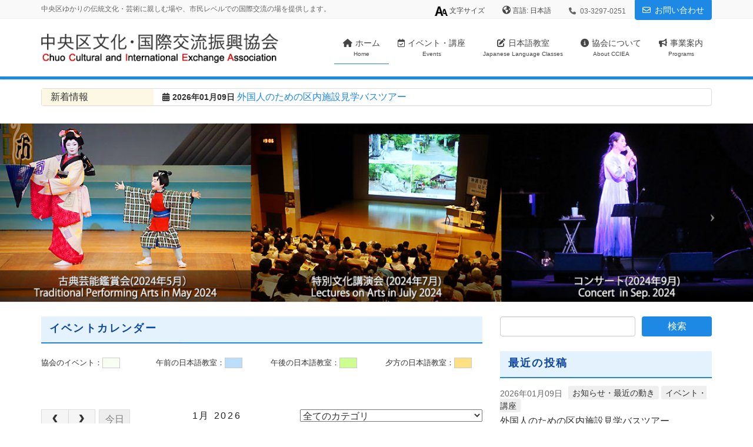

--- FILE ---
content_type: text/html; charset=UTF-8
request_url: https://www.chuo-ci.jp/
body_size: 43213
content:
<!DOCTYPE html>
<html lang="ja">
<head>
<meta charset="utf-8">
<meta http-equiv="X-UA-Compatible" content="IE=edge">
<meta name="viewport" content="width=device-width, initial-scale=1">
<!-- Google tag (gtag.js) --><script async src="https://www.googletagmanager.com/gtag/js?id=UA-81872431-1"></script><script>window.dataLayer = window.dataLayer || [];function gtag(){dataLayer.push(arguments);}gtag('js', new Date());gtag('config', 'UA-81872431-1');</script>
<title>中央区文化・国際交流振興協会 | 中央区ゆかりの伝統文化・芸術に親しむ場や、市民レベルでの国際交流の場を提供します。</title>
<meta name='robots' content='max-image-preview:large' />
<link rel='dns-prefetch' href='//unpkg.com' />
<link rel='dns-prefetch' href='//www.googletagmanager.com' />
<link rel='dns-prefetch' href='//fonts.googleapis.com' />
<link rel='dns-prefetch' href='//ajax.googleapis.com' />
<link rel="alternate" type="application/rss+xml" title="中央区文化・国際交流振興協会 &raquo; フィード" href="https://www.chuo-ci.jp/feed/" />
<link rel="alternate" type="application/rss+xml" title="中央区文化・国際交流振興協会 &raquo; コメントフィード" href="https://www.chuo-ci.jp/comments/feed/" />
<meta name="description" content="中央区ゆかりの伝統文化・芸術に親しむ場や、市民レベルでの国際交流の場を提供します。" /><script type="text/javascript">
/* <![CDATA[ */
window._wpemojiSettings = {"baseUrl":"https:\/\/s.w.org\/images\/core\/emoji\/14.0.0\/72x72\/","ext":".png","svgUrl":"https:\/\/s.w.org\/images\/core\/emoji\/14.0.0\/svg\/","svgExt":".svg","source":{"concatemoji":"https:\/\/www.chuo-ci.jp\/wp\/wp-includes\/js\/wp-emoji-release.min.js?ver=6.4.7"}};
/*! This file is auto-generated */
!function(i,n){var o,s,e;function c(e){try{var t={supportTests:e,timestamp:(new Date).valueOf()};sessionStorage.setItem(o,JSON.stringify(t))}catch(e){}}function p(e,t,n){e.clearRect(0,0,e.canvas.width,e.canvas.height),e.fillText(t,0,0);var t=new Uint32Array(e.getImageData(0,0,e.canvas.width,e.canvas.height).data),r=(e.clearRect(0,0,e.canvas.width,e.canvas.height),e.fillText(n,0,0),new Uint32Array(e.getImageData(0,0,e.canvas.width,e.canvas.height).data));return t.every(function(e,t){return e===r[t]})}function u(e,t,n){switch(t){case"flag":return n(e,"\ud83c\udff3\ufe0f\u200d\u26a7\ufe0f","\ud83c\udff3\ufe0f\u200b\u26a7\ufe0f")?!1:!n(e,"\ud83c\uddfa\ud83c\uddf3","\ud83c\uddfa\u200b\ud83c\uddf3")&&!n(e,"\ud83c\udff4\udb40\udc67\udb40\udc62\udb40\udc65\udb40\udc6e\udb40\udc67\udb40\udc7f","\ud83c\udff4\u200b\udb40\udc67\u200b\udb40\udc62\u200b\udb40\udc65\u200b\udb40\udc6e\u200b\udb40\udc67\u200b\udb40\udc7f");case"emoji":return!n(e,"\ud83e\udef1\ud83c\udffb\u200d\ud83e\udef2\ud83c\udfff","\ud83e\udef1\ud83c\udffb\u200b\ud83e\udef2\ud83c\udfff")}return!1}function f(e,t,n){var r="undefined"!=typeof WorkerGlobalScope&&self instanceof WorkerGlobalScope?new OffscreenCanvas(300,150):i.createElement("canvas"),a=r.getContext("2d",{willReadFrequently:!0}),o=(a.textBaseline="top",a.font="600 32px Arial",{});return e.forEach(function(e){o[e]=t(a,e,n)}),o}function t(e){var t=i.createElement("script");t.src=e,t.defer=!0,i.head.appendChild(t)}"undefined"!=typeof Promise&&(o="wpEmojiSettingsSupports",s=["flag","emoji"],n.supports={everything:!0,everythingExceptFlag:!0},e=new Promise(function(e){i.addEventListener("DOMContentLoaded",e,{once:!0})}),new Promise(function(t){var n=function(){try{var e=JSON.parse(sessionStorage.getItem(o));if("object"==typeof e&&"number"==typeof e.timestamp&&(new Date).valueOf()<e.timestamp+604800&&"object"==typeof e.supportTests)return e.supportTests}catch(e){}return null}();if(!n){if("undefined"!=typeof Worker&&"undefined"!=typeof OffscreenCanvas&&"undefined"!=typeof URL&&URL.createObjectURL&&"undefined"!=typeof Blob)try{var e="postMessage("+f.toString()+"("+[JSON.stringify(s),u.toString(),p.toString()].join(",")+"));",r=new Blob([e],{type:"text/javascript"}),a=new Worker(URL.createObjectURL(r),{name:"wpTestEmojiSupports"});return void(a.onmessage=function(e){c(n=e.data),a.terminate(),t(n)})}catch(e){}c(n=f(s,u,p))}t(n)}).then(function(e){for(var t in e)n.supports[t]=e[t],n.supports.everything=n.supports.everything&&n.supports[t],"flag"!==t&&(n.supports.everythingExceptFlag=n.supports.everythingExceptFlag&&n.supports[t]);n.supports.everythingExceptFlag=n.supports.everythingExceptFlag&&!n.supports.flag,n.DOMReady=!1,n.readyCallback=function(){n.DOMReady=!0}}).then(function(){return e}).then(function(){var e;n.supports.everything||(n.readyCallback(),(e=n.source||{}).concatemoji?t(e.concatemoji):e.wpemoji&&e.twemoji&&(t(e.twemoji),t(e.wpemoji)))}))}((window,document),window._wpemojiSettings);
/* ]]> */
</script>
<link rel='stylesheet' id='vkExUnit_common_style-css' href='https://www.chuo-ci.jp/wp/wp-content/plugins/vk-all-in-one-expansion-unit/assets/css/vkExUnit_style.css?ver=9.94.2.1' type='text/css' media='all' />
<style id='vkExUnit_common_style-inline-css' type='text/css'>
:root {--ver_page_top_button_url:url(https://www.chuo-ci.jp/wp/wp-content/plugins/vk-all-in-one-expansion-unit/assets/images/to-top-btn-icon.svg);}@font-face {font-weight: normal;font-style: normal;font-family: "vk_sns";src: url("https://www.chuo-ci.jp/wp/wp-content/plugins/vk-all-in-one-expansion-unit/inc/sns/icons/fonts/vk_sns.eot?-bq20cj");src: url("https://www.chuo-ci.jp/wp/wp-content/plugins/vk-all-in-one-expansion-unit/inc/sns/icons/fonts/vk_sns.eot?#iefix-bq20cj") format("embedded-opentype"),url("https://www.chuo-ci.jp/wp/wp-content/plugins/vk-all-in-one-expansion-unit/inc/sns/icons/fonts/vk_sns.woff?-bq20cj") format("woff"),url("https://www.chuo-ci.jp/wp/wp-content/plugins/vk-all-in-one-expansion-unit/inc/sns/icons/fonts/vk_sns.ttf?-bq20cj") format("truetype"),url("https://www.chuo-ci.jp/wp/wp-content/plugins/vk-all-in-one-expansion-unit/inc/sns/icons/fonts/vk_sns.svg?-bq20cj#vk_sns") format("svg");}
</style>
<style id='wp-emoji-styles-inline-css' type='text/css'>

	img.wp-smiley, img.emoji {
		display: inline !important;
		border: none !important;
		box-shadow: none !important;
		height: 1em !important;
		width: 1em !important;
		margin: 0 0.07em !important;
		vertical-align: -0.1em !important;
		background: none !important;
		padding: 0 !important;
	}
</style>
<link rel='stylesheet' id='wp-block-library-css' href='https://www.chuo-ci.jp/wp/wp-includes/css/dist/block-library/style.min.css?ver=6.4.7' type='text/css' media='all' />
<style id='classic-theme-styles-inline-css' type='text/css'>
/*! This file is auto-generated */
.wp-block-button__link{color:#fff;background-color:#32373c;border-radius:9999px;box-shadow:none;text-decoration:none;padding:calc(.667em + 2px) calc(1.333em + 2px);font-size:1.125em}.wp-block-file__button{background:#32373c;color:#fff;text-decoration:none}
</style>
<style id='global-styles-inline-css' type='text/css'>
body{--wp--preset--color--black: #000000;--wp--preset--color--cyan-bluish-gray: #abb8c3;--wp--preset--color--white: #ffffff;--wp--preset--color--pale-pink: #f78da7;--wp--preset--color--vivid-red: #cf2e2e;--wp--preset--color--luminous-vivid-orange: #ff6900;--wp--preset--color--luminous-vivid-amber: #fcb900;--wp--preset--color--light-green-cyan: #7bdcb5;--wp--preset--color--vivid-green-cyan: #00d084;--wp--preset--color--pale-cyan-blue: #8ed1fc;--wp--preset--color--vivid-cyan-blue: #0693e3;--wp--preset--color--vivid-purple: #9b51e0;--wp--preset--gradient--vivid-cyan-blue-to-vivid-purple: linear-gradient(135deg,rgba(6,147,227,1) 0%,rgb(155,81,224) 100%);--wp--preset--gradient--light-green-cyan-to-vivid-green-cyan: linear-gradient(135deg,rgb(122,220,180) 0%,rgb(0,208,130) 100%);--wp--preset--gradient--luminous-vivid-amber-to-luminous-vivid-orange: linear-gradient(135deg,rgba(252,185,0,1) 0%,rgba(255,105,0,1) 100%);--wp--preset--gradient--luminous-vivid-orange-to-vivid-red: linear-gradient(135deg,rgba(255,105,0,1) 0%,rgb(207,46,46) 100%);--wp--preset--gradient--very-light-gray-to-cyan-bluish-gray: linear-gradient(135deg,rgb(238,238,238) 0%,rgb(169,184,195) 100%);--wp--preset--gradient--cool-to-warm-spectrum: linear-gradient(135deg,rgb(74,234,220) 0%,rgb(151,120,209) 20%,rgb(207,42,186) 40%,rgb(238,44,130) 60%,rgb(251,105,98) 80%,rgb(254,248,76) 100%);--wp--preset--gradient--blush-light-purple: linear-gradient(135deg,rgb(255,206,236) 0%,rgb(152,150,240) 100%);--wp--preset--gradient--blush-bordeaux: linear-gradient(135deg,rgb(254,205,165) 0%,rgb(254,45,45) 50%,rgb(107,0,62) 100%);--wp--preset--gradient--luminous-dusk: linear-gradient(135deg,rgb(255,203,112) 0%,rgb(199,81,192) 50%,rgb(65,88,208) 100%);--wp--preset--gradient--pale-ocean: linear-gradient(135deg,rgb(255,245,203) 0%,rgb(182,227,212) 50%,rgb(51,167,181) 100%);--wp--preset--gradient--electric-grass: linear-gradient(135deg,rgb(202,248,128) 0%,rgb(113,206,126) 100%);--wp--preset--gradient--midnight: linear-gradient(135deg,rgb(2,3,129) 0%,rgb(40,116,252) 100%);--wp--preset--font-size--small: 13px;--wp--preset--font-size--medium: 20px;--wp--preset--font-size--large: 36px;--wp--preset--font-size--x-large: 42px;--wp--preset--spacing--20: 0.44rem;--wp--preset--spacing--30: 0.67rem;--wp--preset--spacing--40: 1rem;--wp--preset--spacing--50: 1.5rem;--wp--preset--spacing--60: 2.25rem;--wp--preset--spacing--70: 3.38rem;--wp--preset--spacing--80: 5.06rem;--wp--preset--shadow--natural: 6px 6px 9px rgba(0, 0, 0, 0.2);--wp--preset--shadow--deep: 12px 12px 50px rgba(0, 0, 0, 0.4);--wp--preset--shadow--sharp: 6px 6px 0px rgba(0, 0, 0, 0.2);--wp--preset--shadow--outlined: 6px 6px 0px -3px rgba(255, 255, 255, 1), 6px 6px rgba(0, 0, 0, 1);--wp--preset--shadow--crisp: 6px 6px 0px rgba(0, 0, 0, 1);}:where(.is-layout-flex){gap: 0.5em;}:where(.is-layout-grid){gap: 0.5em;}body .is-layout-flow > .alignleft{float: left;margin-inline-start: 0;margin-inline-end: 2em;}body .is-layout-flow > .alignright{float: right;margin-inline-start: 2em;margin-inline-end: 0;}body .is-layout-flow > .aligncenter{margin-left: auto !important;margin-right: auto !important;}body .is-layout-constrained > .alignleft{float: left;margin-inline-start: 0;margin-inline-end: 2em;}body .is-layout-constrained > .alignright{float: right;margin-inline-start: 2em;margin-inline-end: 0;}body .is-layout-constrained > .aligncenter{margin-left: auto !important;margin-right: auto !important;}body .is-layout-constrained > :where(:not(.alignleft):not(.alignright):not(.alignfull)){max-width: var(--wp--style--global--content-size);margin-left: auto !important;margin-right: auto !important;}body .is-layout-constrained > .alignwide{max-width: var(--wp--style--global--wide-size);}body .is-layout-flex{display: flex;}body .is-layout-flex{flex-wrap: wrap;align-items: center;}body .is-layout-flex > *{margin: 0;}body .is-layout-grid{display: grid;}body .is-layout-grid > *{margin: 0;}:where(.wp-block-columns.is-layout-flex){gap: 2em;}:where(.wp-block-columns.is-layout-grid){gap: 2em;}:where(.wp-block-post-template.is-layout-flex){gap: 1.25em;}:where(.wp-block-post-template.is-layout-grid){gap: 1.25em;}.has-black-color{color: var(--wp--preset--color--black) !important;}.has-cyan-bluish-gray-color{color: var(--wp--preset--color--cyan-bluish-gray) !important;}.has-white-color{color: var(--wp--preset--color--white) !important;}.has-pale-pink-color{color: var(--wp--preset--color--pale-pink) !important;}.has-vivid-red-color{color: var(--wp--preset--color--vivid-red) !important;}.has-luminous-vivid-orange-color{color: var(--wp--preset--color--luminous-vivid-orange) !important;}.has-luminous-vivid-amber-color{color: var(--wp--preset--color--luminous-vivid-amber) !important;}.has-light-green-cyan-color{color: var(--wp--preset--color--light-green-cyan) !important;}.has-vivid-green-cyan-color{color: var(--wp--preset--color--vivid-green-cyan) !important;}.has-pale-cyan-blue-color{color: var(--wp--preset--color--pale-cyan-blue) !important;}.has-vivid-cyan-blue-color{color: var(--wp--preset--color--vivid-cyan-blue) !important;}.has-vivid-purple-color{color: var(--wp--preset--color--vivid-purple) !important;}.has-black-background-color{background-color: var(--wp--preset--color--black) !important;}.has-cyan-bluish-gray-background-color{background-color: var(--wp--preset--color--cyan-bluish-gray) !important;}.has-white-background-color{background-color: var(--wp--preset--color--white) !important;}.has-pale-pink-background-color{background-color: var(--wp--preset--color--pale-pink) !important;}.has-vivid-red-background-color{background-color: var(--wp--preset--color--vivid-red) !important;}.has-luminous-vivid-orange-background-color{background-color: var(--wp--preset--color--luminous-vivid-orange) !important;}.has-luminous-vivid-amber-background-color{background-color: var(--wp--preset--color--luminous-vivid-amber) !important;}.has-light-green-cyan-background-color{background-color: var(--wp--preset--color--light-green-cyan) !important;}.has-vivid-green-cyan-background-color{background-color: var(--wp--preset--color--vivid-green-cyan) !important;}.has-pale-cyan-blue-background-color{background-color: var(--wp--preset--color--pale-cyan-blue) !important;}.has-vivid-cyan-blue-background-color{background-color: var(--wp--preset--color--vivid-cyan-blue) !important;}.has-vivid-purple-background-color{background-color: var(--wp--preset--color--vivid-purple) !important;}.has-black-border-color{border-color: var(--wp--preset--color--black) !important;}.has-cyan-bluish-gray-border-color{border-color: var(--wp--preset--color--cyan-bluish-gray) !important;}.has-white-border-color{border-color: var(--wp--preset--color--white) !important;}.has-pale-pink-border-color{border-color: var(--wp--preset--color--pale-pink) !important;}.has-vivid-red-border-color{border-color: var(--wp--preset--color--vivid-red) !important;}.has-luminous-vivid-orange-border-color{border-color: var(--wp--preset--color--luminous-vivid-orange) !important;}.has-luminous-vivid-amber-border-color{border-color: var(--wp--preset--color--luminous-vivid-amber) !important;}.has-light-green-cyan-border-color{border-color: var(--wp--preset--color--light-green-cyan) !important;}.has-vivid-green-cyan-border-color{border-color: var(--wp--preset--color--vivid-green-cyan) !important;}.has-pale-cyan-blue-border-color{border-color: var(--wp--preset--color--pale-cyan-blue) !important;}.has-vivid-cyan-blue-border-color{border-color: var(--wp--preset--color--vivid-cyan-blue) !important;}.has-vivid-purple-border-color{border-color: var(--wp--preset--color--vivid-purple) !important;}.has-vivid-cyan-blue-to-vivid-purple-gradient-background{background: var(--wp--preset--gradient--vivid-cyan-blue-to-vivid-purple) !important;}.has-light-green-cyan-to-vivid-green-cyan-gradient-background{background: var(--wp--preset--gradient--light-green-cyan-to-vivid-green-cyan) !important;}.has-luminous-vivid-amber-to-luminous-vivid-orange-gradient-background{background: var(--wp--preset--gradient--luminous-vivid-amber-to-luminous-vivid-orange) !important;}.has-luminous-vivid-orange-to-vivid-red-gradient-background{background: var(--wp--preset--gradient--luminous-vivid-orange-to-vivid-red) !important;}.has-very-light-gray-to-cyan-bluish-gray-gradient-background{background: var(--wp--preset--gradient--very-light-gray-to-cyan-bluish-gray) !important;}.has-cool-to-warm-spectrum-gradient-background{background: var(--wp--preset--gradient--cool-to-warm-spectrum) !important;}.has-blush-light-purple-gradient-background{background: var(--wp--preset--gradient--blush-light-purple) !important;}.has-blush-bordeaux-gradient-background{background: var(--wp--preset--gradient--blush-bordeaux) !important;}.has-luminous-dusk-gradient-background{background: var(--wp--preset--gradient--luminous-dusk) !important;}.has-pale-ocean-gradient-background{background: var(--wp--preset--gradient--pale-ocean) !important;}.has-electric-grass-gradient-background{background: var(--wp--preset--gradient--electric-grass) !important;}.has-midnight-gradient-background{background: var(--wp--preset--gradient--midnight) !important;}.has-small-font-size{font-size: var(--wp--preset--font-size--small) !important;}.has-medium-font-size{font-size: var(--wp--preset--font-size--medium) !important;}.has-large-font-size{font-size: var(--wp--preset--font-size--large) !important;}.has-x-large-font-size{font-size: var(--wp--preset--font-size--x-large) !important;}
.wp-block-navigation a:where(:not(.wp-element-button)){color: inherit;}
:where(.wp-block-post-template.is-layout-flex){gap: 1.25em;}:where(.wp-block-post-template.is-layout-grid){gap: 1.25em;}
:where(.wp-block-columns.is-layout-flex){gap: 2em;}:where(.wp-block-columns.is-layout-grid){gap: 2em;}
.wp-block-pullquote{font-size: 1.5em;line-height: 1.6;}
</style>
<link rel='stylesheet' id='lightning-design-style-css' href='https://www.chuo-ci.jp/wp/wp-content/themes/lightning/_g2/design-skin/origin/css/style.css?ver=15.20.1' type='text/css' media='all' />
<style id='lightning-design-style-inline-css' type='text/css'>
:root {--color-key:#1e88e5;--wp--preset--color--vk-color-primary:#1e88e5;--color-key-dark:#1e88e5;}
/* ltg common custom */:root {--vk-menu-acc-btn-border-color:#333;--vk-color-primary:#1e88e5;--vk-color-primary-dark:#1e88e5;--vk-color-primary-vivid:#2196fc;--color-key:#1e88e5;--wp--preset--color--vk-color-primary:#1e88e5;--color-key-dark:#1e88e5;}.veu_color_txt_key { color:#1e88e5 ; }.veu_color_bg_key { background-color:#1e88e5 ; }.veu_color_border_key { border-color:#1e88e5 ; }.btn-default { border-color:#1e88e5;color:#1e88e5;}.btn-default:focus,.btn-default:hover { border-color:#1e88e5;background-color: #1e88e5; }.wp-block-search__button,.btn-primary { background-color:#1e88e5;border-color:#1e88e5; }.wp-block-search__button:focus,.wp-block-search__button:hover,.btn-primary:not(:disabled):not(.disabled):active,.btn-primary:focus,.btn-primary:hover { background-color:#1e88e5;border-color:#1e88e5; }.btn-outline-primary { color : #1e88e5 ; border-color:#1e88e5; }.btn-outline-primary:not(:disabled):not(.disabled):active,.btn-outline-primary:focus,.btn-outline-primary:hover { color : #fff; background-color:#1e88e5;border-color:#1e88e5; }a { color:#337ab7; }
.mainSection .widget_vk_widget_pr_content { margin-bottom:0; } .pr-content { margin: 0 calc(50% - 50vw); padding: 6em calc(50vw - 50%); } .pr-content-title { background-color: transparent; font-weight: bold; padding: 0; } .pr-content-title { border-bottom: none; box-shadow: none; } @media (max-width: 767px) { .pr-content-title,.pr-content-title:first-child { margin-top: 30px; } }@media (min-width: 768px) {.pr-content-col-right { padding-left:2em; } .pr-content-col-left{ padding-right:2em; } } .pr-content-title:after { content: ""; line-height: 0; display: block; overflow: hidden; position: absolute; bottom: -1px; width: 0; border-bottom: none; } .pr_content_media_imgage { border: 1px solid #ccc; } .pr-content-btn { margin-top:3em; }
.tagcloud a:before { font-family: "Font Awesome 5 Free";content: "\f02b";font-weight: bold; }
a { color:#1e88e5 ; }a:hover { color:#1e88e5 ; }.page-header { background-color:#1e88e5; }h1.entry-title:first-letter,.single h1.entry-title:first-letter { color:#1e88e5; }h2,.mainSection-title { border-top-color:#1e88e5; }h3:after,.subSection-title:after { border-bottom-color:#1e88e5; }.media .media-body .media-heading a:hover { color:#1e88e5; }ul.page-numbers li span.page-numbers.current,.page-link dl .post-page-numbers.current { background-color:#1e88e5; }.pager li > a { border-color:#1e88e5;color:#1e88e5;}.pager li > a:hover { background-color:#1e88e5;color:#fff;}footer { border-top-color:#1e88e5; }dt { border-left-color:#1e88e5; }@media (min-width: 768px){ ul.gMenu > li > a:after { border-bottom-color: #1e88e5 ; }} /* @media (min-width: 768px) */
</style>
<link rel='stylesheet' id='lightning-origin-pro-style-css' href='https://www.chuo-ci.jp/wp/wp-content/plugins/lightning-origin-pro/css/lightning_origin_pro.css?ver=2.2.0' type='text/css' media='all' />
<link rel='stylesheet' id='lightning-theme-style-css' href='https://www.chuo-ci.jp/wp/wp-content/themes/lightning_child_chuoci/style.css?ver=1.1.3' type='text/css' media='all' />
<link rel='stylesheet' id='google-fonts-css' href='https://fonts.googleapis.com/css2?family=Noto+Sans+JP&#038;family=Noto+Sans+SC&#038;family=Noto+Sans+TC&#038;display=swap' type='text/css' media='all' />
<link rel='stylesheet' id='jquery-ui-css' href='//ajax.googleapis.com/ajax/libs/jqueryui/1.8/themes/base/jquery-ui.css?ver=6.4.7' type='text/css' media='' />
<link rel='stylesheet' id='lightning-common-style-css' href='https://www.chuo-ci.jp/wp/wp-content/themes/lightning/_g2/assets/css/common.css?ver=15.20.1' type='text/css' media='all' />
<style id='lightning-common-style-inline-css' type='text/css'>
/* vk-mobile-nav */:root {--vk-mobile-nav-menu-btn-bg-src: url("https://www.chuo-ci.jp/wp/wp-content/themes/lightning/_g2/inc/vk-mobile-nav/package/images/vk-menu-btn-black.svg");--vk-mobile-nav-menu-btn-close-bg-src: url("https://www.chuo-ci.jp/wp/wp-content/themes/lightning/_g2/inc/vk-mobile-nav/package/images/vk-menu-close-black.svg");--vk-menu-acc-icon-open-black-bg-src: url("https://www.chuo-ci.jp/wp/wp-content/themes/lightning/_g2/inc/vk-mobile-nav/package/images/vk-menu-acc-icon-open-black.svg");--vk-menu-acc-icon-open-white-bg-src: url("https://www.chuo-ci.jp/wp/wp-content/themes/lightning/_g2/inc/vk-mobile-nav/package/images/vk-menu-acc-icon-open-white.svg");--vk-menu-acc-icon-close-black-bg-src: url("https://www.chuo-ci.jp/wp/wp-content/themes/lightning/_g2/inc/vk-mobile-nav/package/images/vk-menu-close-black.svg");--vk-menu-acc-icon-close-white-bg-src: url("https://www.chuo-ci.jp/wp/wp-content/themes/lightning/_g2/inc/vk-mobile-nav/package/images/vk-menu-close-white.svg");}
</style>
<link rel='stylesheet' id='vk-font-awesome-css' href='https://www.chuo-ci.jp/wp/wp-content/themes/lightning/vendor/vektor-inc/font-awesome-versions/src/versions/6/css/all.min.css?ver=6.4.2' type='text/css' media='all' />
<link rel='stylesheet' id='lightning-grid-unit-css' href='https://www.chuo-ci.jp/wp/wp-content/plugins/lightning-grid-unit/css/style.css?ver=1.0.3' type='text/css' media='all' />
<script type="text/javascript" src="https://www.chuo-ci.jp/wp/wp-includes/js/jquery/jquery.min.js?ver=3.7.1" id="jquery-core-js"></script>
<script type="text/javascript" src="https://www.chuo-ci.jp/wp/wp-includes/js/jquery/jquery-migrate.min.js?ver=3.4.1" id="jquery-migrate-js"></script>
<script type="text/javascript" src="https://www.chuo-ci.jp/wp/wp-content/themes/lightning_child_chuoci/inc/jquery-cookie/js/jquery.cookie.js?ver=6.4.7" id="jquery_cookie-js"></script>
<script type="text/javascript" src="https://www.chuo-ci.jp/wp/wp-content/themes/lightning_child_chuoci/inc/jquery-textresizer/js/jquery.textresizer.min.js?ver=6.4.7" id="jquery-textresizer-js"></script>

<!-- Site Kit によって追加された Google タグ（gtag.js）スニペット -->
<!-- Google アナリティクス スニペット (Site Kit が追加) -->
<script type="text/javascript" src="https://www.googletagmanager.com/gtag/js?id=GT-WP4K82G" id="google_gtagjs-js" async></script>
<script type="text/javascript" id="google_gtagjs-js-after">
/* <![CDATA[ */
window.dataLayer = window.dataLayer || [];function gtag(){dataLayer.push(arguments);}
gtag("set","linker",{"domains":["www.chuo-ci.jp"]});
gtag("js", new Date());
gtag("set", "developer_id.dZTNiMT", true);
gtag("config", "GT-WP4K82G");
 window._googlesitekit = window._googlesitekit || {}; window._googlesitekit.throttledEvents = []; window._googlesitekit.gtagEvent = (name, data) => { var key = JSON.stringify( { name, data } ); if ( !! window._googlesitekit.throttledEvents[ key ] ) { return; } window._googlesitekit.throttledEvents[ key ] = true; setTimeout( () => { delete window._googlesitekit.throttledEvents[ key ]; }, 5 ); gtag( "event", name, { ...data, event_source: "site-kit" } ); }; 
/* ]]> */
</script>
<link rel="https://api.w.org/" href="https://www.chuo-ci.jp/wp-json/" /><link rel="alternate" type="application/json" href="https://www.chuo-ci.jp/wp-json/wp/v2/pages/15" /><link rel="EditURI" type="application/rsd+xml" title="RSD" href="https://www.chuo-ci.jp/wp/xmlrpc.php?rsd" />
<meta name="generator" content="WordPress 6.4.7" />
<link rel="canonical" href="https://www.chuo-ci.jp/" />
<link rel='shortlink' href='https://www.chuo-ci.jp/' />
<link rel="alternate" type="application/json+oembed" href="https://www.chuo-ci.jp/wp-json/oembed/1.0/embed?url=https%3A%2F%2Fwww.chuo-ci.jp%2F" />
<link rel="alternate" type="text/xml+oembed" href="https://www.chuo-ci.jp/wp-json/oembed/1.0/embed?url=https%3A%2F%2Fwww.chuo-ci.jp%2F&#038;format=xml" />
<meta name="generator" content="Site Kit by Google 1.170.0" />        <!-- Copyright protection script -->
        <meta http-equiv="imagetoolbar" content="no">
        <script>
            /*<![CDATA[*/
            document.oncontextmenu = function () {
                return false;
            };
            /*]]>*/
        </script>
        <script type="text/javascript">
            /*<![CDATA[*/
            document.onselectstart = function () {
                event = event || window.event;
                var custom_input = event.target || event.srcElement;

                if (custom_input.type !== "text" && custom_input.type !== "textarea" && custom_input.type !== "password") {
                    return false;
                } else {
                    return true;
                }

            };
            if (window.sidebar) {
                document.onmousedown = function (e) {
                    var obj = e.target;
                    if (obj.tagName.toUpperCase() === 'SELECT'
                        || obj.tagName.toUpperCase() === "INPUT"
                        || obj.tagName.toUpperCase() === "TEXTAREA"
                        || obj.tagName.toUpperCase() === "PASSWORD") {
                        return true;
                    } else {
                        return false;
                    }
                };
            }
            window.onload = function () {
                document.body.style.webkitTouchCallout = 'none';
                document.body.style.KhtmlUserSelect = 'none';
            }
            /*]]>*/
        </script>
        <script type="text/javascript">
            /*<![CDATA[*/
            if (parent.frames.length > 0) {
                top.location.replace(document.location);
            }
            /*]]>*/
        </script>
        <script>
            /*<![CDATA[*/
            document.ondragstart = function () {
                return false;
            };
            /*]]>*/
        </script>
        <style type="text/css">

            * {
                -webkit-touch-callout: none;
                -webkit-user-select: none;
                -moz-user-select: none;
                user-select: none;
            }

            img {
                -webkit-touch-callout: none;
                -webkit-user-select: none;
                -moz-user-select: none;
                user-select: none;
            }

            input, textarea, select {
	            -webkit-user-select: auto;
            }

        </style>
        <!-- End Copyright protection script -->

        <!-- Source hidden -->

        <link hreflang="ja" href="https://www.chuo-ci.jp/" rel="alternate" />
<link hreflang="en" href="https://www.chuo-ci.jp/en/" rel="alternate" />
<link hreflang="zh" href="https://www.chuo-ci.jp/zh/" rel="alternate" />
<link hreflang="ko" href="https://www.chuo-ci.jp/ko/" rel="alternate" />
<link hreflang="x-default" href="https://www.chuo-ci.jp/" rel="alternate" />
<meta name="generator" content="qTranslate-XT 3.15.2" />
	<script type="text/javascript">
		jQuery(function($){
			$( ".fontResizer ul > li > a" ).textresizer({
				target: "body",
				type: "fontSize",
				sizes: [ "1.4em", "1.6em", "1.8em"],
				selectedIndex: 1
			});

			$(".subSection").removeClass("col-md-3 col-md-offset-1").addClass("col-md-4");
			$(document).ready(function(){
				$('.vk-grid-unit-item .vk-grid-unit-item-inner').flatHeights();
			});
		});
	</script>
	<style id="lightning-color-custom-for-plugins" type="text/css">/* ltg theme common */.color_key_bg,.color_key_bg_hover:hover{background-color: #1e88e5;}.color_key_txt,.color_key_txt_hover:hover{color: #1e88e5;}.color_key_border,.color_key_border_hover:hover{border-color: #1e88e5;}.color_key_dark_bg,.color_key_dark_bg_hover:hover{background-color: #1e88e5;}.color_key_dark_txt,.color_key_dark_txt_hover:hover{color: #1e88e5;}.color_key_dark_border,.color_key_dark_border_hover:hover{border-color: #1e88e5;}</style><!-- [ VK All in One Expansion Unit OGP ] -->
<meta property="og:site_name" content="中央区文化・国際交流振興協会" />
<meta property="og:url" content="https://www.chuo-ci.jp/" />
<meta property="og:title" content="中央区文化・国際交流振興協会" />
<meta property="og:description" content="中央区ゆかりの伝統文化・芸術に親しむ場や、市民レベルでの国際交流の場を提供します。" />
<meta property="og:type" content="website" />
<!-- [ / VK All in One Expansion Unit OGP ] -->
<!-- [ VK All in One Expansion Unit twitter card ] -->
<meta name="twitter:card" content="summary_large_image">
<meta name="twitter:description" content="中央区ゆかりの伝統文化・芸術に親しむ場や、市民レベルでの国際交流の場を提供します。">
<meta name="twitter:title" content="中央区文化・国際交流振興協会">
<meta name="twitter:url" content="https://www.chuo-ci.jp">
	<meta name="twitter:domain" content="www.chuo-ci.jp">
	<meta name="twitter:site" content="@cciea_chuo">
	<!-- [ / VK All in One Expansion Unit twitter card ] -->
	<link rel="icon" href="https://www.chuo-ci.jp/wp/wp-content/uploads/cropped-favicon_chuo-ci-32x32.jpg" sizes="32x32" />
<link rel="icon" href="https://www.chuo-ci.jp/wp/wp-content/uploads/cropped-favicon_chuo-ci-192x192.jpg" sizes="192x192" />
<link rel="apple-touch-icon" href="https://www.chuo-ci.jp/wp/wp-content/uploads/cropped-favicon_chuo-ci-180x180.jpg" />
<meta name="msapplication-TileImage" content="https://www.chuo-ci.jp/wp/wp-content/uploads/cropped-favicon_chuo-ci-270x270.jpg" />
		<style type="text/css" id="wp-custom-css">
			@media print {
}		</style>
		<style type="text/css">/* VK CSS Customize */@media (min-width: 992px){ul.gMenu li ul.sub-menu li {font-size: 11px; line-height: 1.0em;}}@media (min-width: 768px){.siteContent { padding: 1.5em 0 3.5em;}}.siteHeader { border-bottom: 5px solid #1e88e5;}.page-header{}.section.page-header{margin-top: 33px;}h1.mainSection-title,h2, .h2,h3, .subSection-title,#lightning_grid_unit_widget-2 h2 {font-size: 18px; border-top-color:#ffffff; background-color:#ffffff; }h2, .mainSection-title {padding: 14px 10px 10px;border-bottom: 1px solid #e9e9e9; background-color:#ffffff; }h3:after, .subSection-title:after { content: "."; line-height: 0; display: block; overflow: hidden; position: absolute; bottom: -1px; width: 30%; border-bottom: 1px solid #337ab7; }h4 { padding: 10px 15px 8px; background-color: #ffffdb; border-radius: 4px; }h5 { padding: 7px 7px 3px; border-top: 1px solid #ccc; border-bottom: 1px solid #ccc; background-color: #f5f5f5; }h2{ background-color: #BBDEFB; color: #222; font-weight: bold; font-size: 19px; letter-spacing:2.0pt;}h3,.subSection-title{ background-color: #E3F2FD; color: #0D47A1; font-weight: bold; border-bottom: 2px solid #1e88e5; padding: .25em 0 .5em .75em; font-size: 18px; letter-spacing:1.8pt}.fc-day-grid-event .fc-time,.fc-day-grid-event .fc-title { font-weight: 500 !important;}.veu_postList .postList_terms a { margin-right: 4px; padding: 4px 7px 3px; border-radius: 3px; font-size: 14px;} .nav-tabs {margin-bottom: 15px;}ul.eo-events {list-style: none;margin: 0;padding: 0;}ul.eo-events li,ul.eo-events dl,ul.eo-events p {margin: 0;padding: 0;}.event_table dt,.event_table dd { margin: 0;padding: 3px; font-size:12px; line-height: 140%; }.event_table dd p { margin: 0;padding: 0;font-size:12px; line-height: 140%; }.event_table dt { white-space: nowrap;font-weight: lighter; color: #333;background-color: #f5f5f5; }.event_table dd {border-left: 0;margin-bottom:0; }.event_table dl.event_title dd { width: auto;font-size: 14px;font-weight: bold;}.event_table dl.event_btn dd a.btn {margin-top: 0;}@media (max-width: 659px) {.event_table {border-top:1px solid #ccc;margin-bottom:15px;}.event_table dl {display: table;width:100%;}.event_table dt,.event_table dd {display:table-cell;vertical-align: top;overflow:hidden;font-size:12px;border-right:1px solid #ccc;border-bottom:1px solid #ccc;}.event_table dt {width:80px;border-left:1px solid #ccc;}}@media (min-width: 660px) {.event_table {display:table;border-left:1px solid #ccc;width:100%;}.event_table dl {display:table-cell;border-right:1px solid #ccc;border-bottom:1px solid #ccc;}.event_table dl.event_title {width:auto;}.event_table dl.event_date {width:220px;}.event_table dl.event_venue {width:70px;}.event_table dl.event_btn {width:90px;}.event_table dl.event_btn dd {text-align: center;}.event_table dt {text-indent: -9999px;line-height: 0;padding: 0;border-left: 0;}ul.eo-events li:first-child .event_table {border-top:1px solid #ccc;}ul.eo-events li:first-child .event_table dl dt {text-indent:0;line-height: 140%;padding:3px;border-bottom:1px solid #ccc;}}.headline {margin: 20px 0 15px;}.headline p,.headline label {margin: 0;}.entry-meta_items_term {margin-right: 3px;}.headerTop .dropdown ul {display: none;}.headerTop .open > .dropdown-menu {display: block;} .timeline { list-style: none;}.timeline > li { margin-bottom: 60px;}@media (min-width : 640px) { .timeline > li { overflow: hidden; margin: 0; position: relative;}.timeline-date {width: 205px;float: left;margin-top: 0px;text-align: right; padding-right: 10px;font-size: 14px;}.timeline-title {display: block; position: relative; padding-left: 1px; font-size: 14px; font-weight: bold; margin-bottom: 10px !important; line-height: 180%;}.timeline-content { width: 70%; float: left; border-left: 3px #e5e5d1 solid; padding-left: 10px;}.timeline-content:before { content: ''; width: 12px; height: 12px; background: #6fc173; position: absolute; left: 200px; top: 6px; border-radius: 100%;}}@media (max-width: 659px) {ul.gMenu ul {display: none;}.siteContent {padding: 0.5em 0 3.5em !important;}}.eventTable th{white-space: nowrap;font-weight: 700;background-color: #f5f5f5;}td.nw{white-space: nowrap;}th.nw{white-space: nowrap;background-color: #f5f5f5;color: #000000;}.language-menu .dropdown-toggle:before {font: normal normal normal 14px/1 FontAwesome;content: "\f0ac";margin-right: 3px;}.language-menu li.qtranxs-lang-menu-item img {display: none;}.language-menu .dropdown-toggle img {display: none;}.language-menu .dropdown-toggle:after {content:attr(title);}/* End VK CSS Customize */</style>
			<style type="text/css">/* VK CSS Customize Single */.carousel-indicators { display: none;}</style><!-- [ VK All in One Expansion Unit WebSite Structure Data ] --><script type="application/ld+json">{"@context":"https://schema.org/","@type":"WebSite","name":"中央区文化・国際交流振興協会","url":"https://www.chuo-ci.jp"}</script><!-- [ / VK All in One Expansion Unit WebSite Structure Data ] -->
</head>
<body class="home page-template-default page page-id-15 post-name-top-page-2 post-type-page sidebar-fix sidebar-fix-priority-top device-pc headfix header_height_changer fa_v6_css">
<a class="skip-link screen-reader-text" href="#main">コンテンツへスキップ</a>
<a class="skip-link screen-reader-text" href="#vk-mobile-nav">ナビゲーションに移動</a>
<header class="navbar siteHeader">
	<div class="headerTop" id="headerTop"><div class="container"><p class="headerTop_description">中央区ゆかりの伝統文化・芸術に親しむ場や、市民レベルでの国際交流の場を提供します。</p><nav class="menu-hnavi-container"><ul id="menu-hnavi" class="menu nav"><li id="menu-item-637" class="fontResizer dropdown menu-item menu-item-type-custom menu-item-object-custom menu-item-has-children menu-item-637"><a href="#"><img src="https://www.chuo-ci.jp/wp/wp-content/uploads/2017/08/a_a_a.png" height="16" /> 文字サイズ</a>
<ul class="sub-menu dropdown-menu">
	<li id="menu-item-636" class="fontResizer_minus menu-item menu-item-type-custom menu-item-object-custom menu-item-636"><a href="#">小さく</a></li>
	<li id="menu-item-646" class="fontResizer_reset menu-item menu-item-type-custom menu-item-object-custom menu-item-646"><a href="#">リセット</a></li>
	<li id="menu-item-647" class="fontResizer_add menu-item menu-item-type-custom menu-item-object-custom menu-item-647"><a href="#">大きく</a></li>
</ul>
</li>
<li id="menu-item-645" class="dropdown language-menu qtranxs-lang-menu qtranxs-lang-menu-ja menu-item menu-item-type-custom menu-item-object-custom menu-item-has-children menu-item-645"><a title="日本語" href="#">言語:&nbsp;<img class="qtranxs-flag" src="https://www.chuo-ci.jp/wp/wp-content/plugins/qtranslate-xt/flags/jp.png" alt="日本語" /></a>
<ul class="sub-menu dropdown-menu">
	<li id="menu-item-648" class="qtranxs-lang-menu-item qtranxs-lang-menu-item-ja menu-item menu-item-type-custom menu-item-object-custom menu-item-648"><a title="日本語" href="https://www.chuo-ci.jp/ja/"><img class="qtranxs-flag" src="https://www.chuo-ci.jp/wp/wp-content/plugins/qtranslate-xt/flags/jp.png" alt="日本語" />&nbsp;日本語</a></li>
	<li id="menu-item-649" class="qtranxs-lang-menu-item qtranxs-lang-menu-item-en menu-item menu-item-type-custom menu-item-object-custom menu-item-649"><a title="English" href="https://www.chuo-ci.jp/en/"><img class="qtranxs-flag" src="https://www.chuo-ci.jp/wp/wp-content/plugins/qtranslate-xt/flags/gb.png" alt="English" />&nbsp;English</a></li>
	<li id="menu-item-650" class="qtranxs-lang-menu-item qtranxs-lang-menu-item-zh menu-item menu-item-type-custom menu-item-object-custom menu-item-650"><a title="中文" href="https://www.chuo-ci.jp/zh/"><img class="qtranxs-flag" src="https://www.chuo-ci.jp/wp/wp-content/plugins/qtranslate-xt/flags/cn.png" alt="中文" />&nbsp;中文</a></li>
	<li id="menu-item-651" class="qtranxs-lang-menu-item qtranxs-lang-menu-item-ko menu-item menu-item-type-custom menu-item-object-custom menu-item-651"><a title="한글" href="https://www.chuo-ci.jp/ko/"><img class="qtranxs-flag" src="https://www.chuo-ci.jp/wp/wp-content/plugins/qtranslate-xt/flags/kr.png" alt="한글" />&nbsp;한글</a></li>
</ul>
</li>
<li class="headerTop_tel"><span class="headerTop_tel_wrap">03-3297-0251</span></li></ul></nav><div class="headerTop_contactBtn"><a href="http://www.chuo-ci.jp/wp/contact/" class="btn btn-primary">お問い合わせ</a></div></div><!-- [ / .container ] --></div><!-- [ / #headerTop  ] --><script type='text/javascript'>
	jQuery(function($){
		$(".dropdown > a").addClass("dropdown-toggle").attr("data-toggle", "dropdown");
		$(".dropdown-toggle").dropdown();
	});
</script>
	<div class="container siteHeadContainer">
		<div class="navbar-header">
						<h1 class="navbar-brand siteHeader_logo">
			<a href="https://www.chuo-ci.jp/">
				<span><img src="https://www.chuo-ci.jp/wp/wp-content/uploads/logo_.png" alt="中央区文化・国際交流振興協会" /></span>
			</a>
			</h1>
					</div>

					<div id="gMenu_outer" class="gMenu_outer">
				<nav class="menu-gnavi-container"><ul id="menu-gnavi" class="menu nav gMenu"><li id="menu-item-97" class="menu-item menu-item-type-custom menu-item-object-custom current-menu-item current_page_item menu-item-home"><a href="https://www.chuo-ci.jp/"><strong class="gMenu_name"><i class="fa fa-home" aria-hidden="true"></i>ホーム</strong><span class="gMenu_description">Home</span></a></li>
<li id="menu-item-1344" class="menu-item menu-item-type-taxonomy menu-item-object-event-category"><a href="https://www.chuo-ci.jp/events/category/events/"><strong class="gMenu_name"><i class="fa-regular fa-calendar-check"></i>イベント・講座</strong><span class="gMenu_description">Events</span></a></li>
<li id="menu-item-6781" class="menu-item menu-item-type-post_type menu-item-object-page menu-item-has-children"><a href="https://www.chuo-ci.jp/japanese-6-3/"><strong class="gMenu_name"><i class="fa-solid fa-pen-to-square"></i>日本語教室</strong><span class="gMenu_description">Japanese Language Classes</span></a>
<ul class="sub-menu">
	<li id="menu-item-702" class="menu-item menu-item-type-post_type menu-item-object-event"><a href="https://www.chuo-ci.jp/events/event/156/">CCIEA 水曜日教室</a></li>
	<li id="menu-item-701" class="menu-item menu-item-type-post_type menu-item-object-event"><a href="https://www.chuo-ci.jp/events/event/158/">CCIEA 木曜日教室</a></li>
	<li id="menu-item-700" class="menu-item menu-item-type-post_type menu-item-object-event"><a href="https://www.chuo-ci.jp/events/event/159/">CCIEA 土曜日教室</a></li>
	<li id="menu-item-1612" class="menu-item menu-item-type-post_type menu-item-object-event"><a href="https://www.chuo-ci.jp/events/event/1473/">ワールドフレンズ日曜にほんごクラブ</a></li>
	<li id="menu-item-1537" class="menu-item menu-item-type-post_type menu-item-object-event"><a href="https://www.chuo-ci.jp/events/event/1463/">日本語おたすけたい</a></li>
	<li id="menu-item-1613" class="menu-item menu-item-type-post_type menu-item-object-event"><a href="https://www.chuo-ci.jp/events/event/1483/">月島日本語倶楽部</a></li>
	<li id="menu-item-1501" class="menu-item menu-item-type-post_type menu-item-object-event"><a href="https://www.chuo-ci.jp/events/event/1470/">日本語コミュニケーション・パートナー</a></li>
	<li id="menu-item-1614" class="menu-item menu-item-type-post_type menu-item-object-event"><a href="https://www.chuo-ci.jp/events/event/1487/">銀座日本語教室</a></li>
	<li id="menu-item-1498" class="menu-item menu-item-type-post_type menu-item-object-event"><a href="https://www.chuo-ci.jp/events/event/1489/">にこにこ日本語</a></li>
	<li id="menu-item-1615" class="menu-item menu-item-type-post_type menu-item-object-event"><a href="https://www.chuo-ci.jp/events/event/1494/">にほんご生活</a></li>
	<li id="menu-item-9852" class="menu-item menu-item-type-post_type menu-item-object-event"><a href="https://www.chuo-ci.jp/events/event/9690/">CNC月島</a></li>
</ul>
</li>
<li id="menu-item-101" class="menu-item menu-item-type-post_type menu-item-object-page menu-item-has-children"><a href="https://www.chuo-ci.jp/aboutus/"><strong class="gMenu_name"><i class="fa fa-info-circle" aria-hidden="true"></i>協会について</strong><span class="gMenu_description">About CCIEA</span></a>
<ul class="sub-menu">
	<li id="menu-item-292" class="menu-item menu-item-type-post_type menu-item-object-page"><a href="https://www.chuo-ci.jp/aboutus/profile/">概要</a></li>
	<li id="menu-item-293" class="menu-item menu-item-type-post_type menu-item-object-page"><a href="https://www.chuo-ci.jp/aboutus/plan/">事業計画と予算</a></li>
	<li id="menu-item-294" class="menu-item menu-item-type-post_type menu-item-object-page"><a href="https://www.chuo-ci.jp/aboutus/history/">沿革</a></li>
	<li id="menu-item-295" class="menu-item menu-item-type-post_type menu-item-object-page"><a href="https://www.chuo-ci.jp/aboutus/volunteer/">ボランティアの種類と登録</a></li>
	<li id="menu-item-863" class="menu-item menu-item-type-post_type menu-item-object-page"><a href="https://www.chuo-ci.jp/aboutus/journal/">機関誌</a></li>
	<li id="menu-item-297" class="menu-item menu-item-type-post_type menu-item-object-page"><a href="https://www.chuo-ci.jp/aboutus/access-2/">アクセス</a></li>
</ul>
</li>
<li id="menu-item-298" class="menu-item menu-item-type-post_type menu-item-object-page menu-item-has-children"><a href="https://www.chuo-ci.jp/activities/"><strong class="gMenu_name"><i class="fa fa-bullhorn" aria-hidden="true"></i>事業案内</strong><span class="gMenu_description">Programs</span></a>
<ul class="sub-menu">
	<li id="menu-item-1585" class="menu-item menu-item-type-custom menu-item-object-custom"><a href="https://www.chuo-ci.jp/events/category/concert/?from=20170101&amp;to">コンサート</a></li>
	<li id="menu-item-1599" class="menu-item menu-item-type-custom menu-item-object-custom"><a href="https://www.chuo-ci.jp/events/category/bunkakouza/?from=20170401&amp;to">文化講座</a></li>
	<li id="menu-item-1600" class="menu-item menu-item-type-custom menu-item-object-custom"><a href="https://www.chuo-ci.jp/events/category/lectures-on-arts/?from=20170401&amp;to">特別文化講演会</a></li>
	<li id="menu-item-1601" class="menu-item menu-item-type-custom menu-item-object-custom"><a href="https://www.chuo-ci.jp/events/category/koten/?from=20170401&amp;to">古典芸能鑑賞会</a></li>
	<li id="menu-item-2007" class="menu-item menu-item-type-post_type menu-item-object-page"><a href="https://www.chuo-ci.jp/bunkajigyo-5-2/">中央区文化推進事業助成</a></li>
	<li id="menu-item-1603" class="menu-item menu-item-type-custom menu-item-object-custom"><a href="https://www.chuo-ci.jp/events/event/1504/">まるごとミュージアム</a></li>
	<li id="menu-item-1604" class="menu-item menu-item-type-custom menu-item-object-custom"><a href="https://www.chuo-ci.jp/events/category/tsudoi/?from=20170401&amp;to">国際交流のつどい</a></li>
	<li id="menu-item-1605" class="menu-item menu-item-type-custom menu-item-object-custom"><a href="https://www.chuo-ci.jp/events/category/salon/?from=20170401&amp;to">国際交流サロン</a></li>
	<li id="menu-item-1606" class="menu-item menu-item-type-custom menu-item-object-custom"><a href="https://www.chuo-ci.jp/japanese/">日本語教室</a></li>
	<li id="menu-item-1607" class="menu-item menu-item-type-custom menu-item-object-custom"><a href="https://www.chuo-ci.jp/events/category/youseikouza/?from=20170401&amp;to">日本語指導者養成講座</a></li>
	<li id="menu-item-1608" class="menu-item menu-item-type-custom menu-item-object-custom"><a href="https://www.chuo-ci.jp/events/category/stepup/?from=20170401&amp;to">ステップアップ講座</a></li>
	<li id="menu-item-1609" class="menu-item menu-item-type-custom menu-item-object-custom"><a href="https://www.chuo-ci.jp/events/category/shashinten/?from=20170101&amp;to">姉妹都市親善写真展</a></li>
	<li id="menu-item-2040" class="menu-item menu-item-type-post_type menu-item-object-page"><a href="https://www.chuo-ci.jp/kokusaijigyo/">中央区国際交流推進事業助成</a></li>
</ul>
</li>
</ul></nav>			</div>
			</div>
	</header>

<div class="section headline">
<div class="container">
	<div class="headline slide panel panel-default row">
		
		<p class="bg-warning col-sm-2">新着情報</p>

		<div class="col-sm-10">
		<div class="carousel-inner">
							<p class='item active'>	
					<label class="published entry-meta_items">2026年01月09日</label>
					<a href="https://www.chuo-ci.jp/news/course/bustour2026/">外国人のための区内施設見学バスツアー</a>
				</p>
							<p class='item '>	
					<label class="published entry-meta_items">2025年12月25日</label>
					<a href="https://www.chuo-ci.jp/news/%e3%82%aa%e3%83%bc%e3%82%b9%e3%83%88%e3%83%a9%e3%83%aa%e3%82%a2%e3%83%bb%e3%82%b5%e3%82%b6%e3%83%a9%e3%83%b3%e3%83%89%e5%b8%82%e3%80%8c%e5%a7%89%e5%a6%b9%e9%83%bd%e5%b8%82%e8%a6%aa%e5%96%84%e5%86%99-3/">オーストラリア・サザランド市「姉妹都市親善写真展」</a>
				</p>
							<p class='item '>	
					<label class="published entry-meta_items">2025年12月13日</label>
					<a href="https://www.chuo-ci.jp/news/course/1%e6%9c%88-%e5%9b%bd%e9%9a%9b%e4%ba%a4%e6%b5%81%e3%82%b5%e3%83%ad%e3%83%b3%e3%80%80%ef%bd%9e%e3%81%bf%e3%82%93%e3%81%aa%e3%81%a7%e3%81%a4%e3%81%8f%e3%82%8b%e5%ae%89%e5%85%a8%e5%ae%89%e5%bf%83%e3%81%aa/">1月 国際交流サロン　～みんなでつくる安全安心なまち～ こんなときどうする？ 知っていると知らないとでは大違い</a>
				</p>
							<p class='item '>	
					<label class="published entry-meta_items">2025年12月01日</label>
					<a href="https://www.chuo-ci.jp/news/course/%e6%9d%b1%e4%ba%ac%e9%83%bd%e7%be%8e%e8%a1%93%e9%a4%a8%e9%96%8b%e9%a4%a8100%e5%91%a8%e5%b9%b4%e8%a8%98%e5%bf%b5-%e3%80%8c%e3%82%b9%e3%82%a6%e3%82%a7%e3%83%bc%e3%83%87%e3%83%b3%e7%b5%b5%e7%94%bb/">【追加募集】東京都美術館開館100周年記念 「スウェーデン絵画 北欧の光、日常のかがやき」 関連文化講演会</a>
				</p>
							<p class='item '>	
					<label class="published entry-meta_items">2025年11月19日</label>
					<a href="https://www.chuo-ci.jp/news/course/12%e6%9c%88-%e5%9b%bd%e9%9a%9b%e4%ba%a4%e6%b5%81%e3%82%b5%e3%83%ad%e3%83%b3%e3%80%80%e3%80%8c%e7%94%9f%e3%81%91%e8%8a%b1%e3%80%8d%e3%82%92%e5%ad%a6%e3%81%b6-2/">12月 国際交流サロン　「生け花」を学ぶ</a>
				</p>
					</div>
		</div>
	
	</div>
</div>
<script type='text/javascript'>
jQuery(function($){
	$('.headline').carousel();
});
</script>
</div>

			<div id="top__fullcarousel" data-interval="4000" class="carousel slide slide-main" data-ride="carousel">
<div class="carousel-inner">

				<!-- Indicators -->
		<ol class="carousel-indicators">
						<li data-target="#top__fullcarousel" data-slide-to="0"></li>
							<li data-target="#top__fullcarousel" data-slide-to="1"></li>
							<li data-target="#top__fullcarousel" data-slide-to="2"></li>
							<li data-target="#top__fullcarousel" data-slide-to="3"></li>
							<li data-target="#top__fullcarousel" data-slide-to="4"></li>
						</ol>
	
						<div class="item item-1												 active	">

				
				<picture>
										  <img src="https://www.chuo-ci.jp/wp/wp-content/uploads/img1170_277_2025_001_3.jpg" alt="" class="slide-item-img d-block w-100">
					</picture>

					
					
										<div class="slide-text-set mini-content mini-content-1">
						<div class="container">

					
					
					
					</div><!-- .container -->
							</div><!-- [ /.slide-text-set.mini-content  ] -->
			  </div><!-- [ /.item ] -->

											<div class="item item-2													">

				
				<picture>
										  <img src="https://www.chuo-ci.jp/wp/wp-content/uploads/img1170_277_2025_002_3.jpg" alt="" class="slide-item-img d-block w-100">
					</picture>

					
					
										<div class="slide-text-set mini-content mini-content-2">
						<div class="container">

					
					
					
					</div><!-- .container -->
							</div><!-- [ /.slide-text-set.mini-content  ] -->
			  </div><!-- [ /.item ] -->

											<div class="item item-3													">

				
				<picture>
										  <img src="https://www.chuo-ci.jp/wp/wp-content/uploads/img1170_277_2025_003_3.jpg" alt="" class="slide-item-img d-block w-100">
					</picture>

					
					
										<div class="slide-text-set mini-content mini-content-3">
						<div class="container">

					
					
					
					</div><!-- .container -->
							</div><!-- [ /.slide-text-set.mini-content  ] -->
			  </div><!-- [ /.item ] -->

											<div class="item item-4													">

				
				<picture>
										  <img src="https://www.chuo-ci.jp/wp/wp-content/uploads/img1170_277_2025_004_2.jpg" alt="" class="slide-item-img d-block w-100">
					</picture>

					
					
										<div class="slide-text-set mini-content mini-content-4" style="text-align:center">
						<div class="container">

					
					
					
					</div><!-- .container -->
							</div><!-- [ /.slide-text-set.mini-content  ] -->
			  </div><!-- [ /.item ] -->

											<div class="item item-5													">

				
				<picture>
										  <img src="https://www.chuo-ci.jp/wp/wp-content/uploads/img1170_277_2025_005_3.jpg" alt="" class="slide-item-img d-block w-100">
					</picture>

					
					
										<div class="slide-text-set mini-content mini-content-5">
						<div class="container">

					
					
					
					</div><!-- .container -->
							</div><!-- [ /.slide-text-set.mini-content  ] -->
			  </div><!-- [ /.item ] -->

								</div><!-- [ /.carousel-inner ] -->

			<a class="left carousel-control" href="#top__fullcarousel" data-slide="prev"><i class="icon-prev fa fa-angle-left"></i></a>
	<a class="right carousel-control" href="#top__fullcarousel" data-slide="next"><i class="icon-next fa fa-angle-right"></i></a>
	
	</div><!-- [ /#top__fullcarousel ] -->
	
<div class="section siteContent">
<div class="container">
<div class="row">

			<div class="col-md-8 mainSection">

			
			
			
			
			
				
					
						
						<article id="post-15" class="post-15 page type-page status-publish hentry">
													<div class="entry-body">
							<h3>イベントカレンダー</h3>
<div class="row">
<div class="col-xs-6 col-sm-3"><span style="font-size: 10pt;">協会のイベント：</span><img decoding="async" class="alignnone size-full wp-image-1057" src="https://www.chuo-ci.jp/wp/wp-content/uploads/hanrei_cciea.jpg" alt="" width="30" height="18"></div>
<div class="col-xs-6 col-sm-3"><span style="font-size: 10pt;">午前の日本語教室：</span><img decoding="async" class="alignnone size-full wp-image-1056" src="https://www.chuo-ci.jp/wp/wp-content/uploads/hanrei_am.jpg" alt="" width="30" height="18"></div>
<div class="col-xs-6 col-sm-3"><span style="font-size: 10pt;">午後の日本語教室：</span><img decoding="async" class="alignnone size-full wp-image-1058" src="https://www.chuo-ci.jp/wp/wp-content/uploads/hanrei_pm.jpg" alt="" width="30" height="18"></div>
<div class="col-xs-6 col-sm-3"><span style="font-size: 10pt;">夕方の日本語教室：</span><img loading="lazy" decoding="async" class="alignnone size-full wp-image-1055" src="https://www.chuo-ci.jp/wp/wp-content/uploads/hanrei_yugata.jpg" alt="" width="30" height="18"></div>
</div>
<div class="row">&nbsp;</div>
<p>&nbsp;</p>
<div id="eo_fullcalendar_1_loading" class="eo-fullcalendar-loading" ><img decoding="async" src="https://www.chuo-ci.jp/wp/wp-content/plugins/event-organiser/css/images/loading-image.gif" class="eo-fullcalendar-loading-icon" alt="読み込み中..." /> 読み込み中...</div><div class="eo-fullcalendar eo-fullcalendar-shortcode eo-fullcalendar-reset eo-fullcalendar-responsive" id="eo_fullcalendar_1"></div>
<p>&nbsp;</p>
<h3>SNS</h3>
<div class="row">
<div class="col-md-6"><iframe loading="lazy" style="border: none; overflow: hidden; width: 360px; height: 581px;" src="//www.facebook.com/plugins/likebox.php?href=https%3A%2F%2Fwww.facebook.com%2Fcciea&amp;width=360&amp;height=581&amp;show_faces=false&amp;colorscheme=light&amp;stream=true&amp;border_color&amp;header=true&amp;appId=281706231865270" width="300" height="150" frameborder="0" scrolling="no"></iframe></div>
<div class="col-md-6"><a class="twitter-timeline" href="https://twitter.com/cciea_chuo" data-width="360" data-height="581">Tweets by cciea_chuo</a> <script async="" src="//platform.twitter.com/widgets.js" charset="utf-8"></script></div>
</div>
						</div>
																				 </article><!-- [ /#post-15 ] -->

					
				
			
			
						</div><!-- [ /.mainSection ] -->

							<div class="col-md-3 col-md-offset-1 subSection sideSection">
										<aside class="widget widget_search" id="search-2"><form role="search" method="get" id="searchform" class="searchform" action="https://www.chuo-ci.jp/">
				<div>
					<label class="screen-reader-text" for="s">検索:</label>
					<input type="text" value="" name="s" id="s" />
					<input type="submit" id="searchsubmit" value="検索" />
				</div>
			</form></aside><aside class="widget widget_vkexunit_post_list" id="vkexunit_post_list-2"><div class="veu_postList pt_1"><h1 class="widget-title subSection-title">最近の投稿</h1><ul class="postList"><li id="post-13600">

		<span class="published postList_date postList_meta_items">2026年01月09日</span><span class="postList_terms postList_meta_items"><a href="https://www.chuo-ci.jp/category/news/">お知らせ・最近の動き</a></span><span class="postList_terms postList_meta_items"><a href="https://www.chuo-ci.jp/category/news/course/">イベント・講座</a></span><span class="postList_title entry-title"><a href="https://www.chuo-ci.jp/news/course/bustour2026/">外国人のための区内施設見学バスツアー</a></span></li>
		<li id="post-13571">

		<span class="published postList_date postList_meta_items">2025年12月25日</span><span class="postList_terms postList_meta_items"><a href="https://www.chuo-ci.jp/category/news/">お知らせ・最近の動き</a></span><span class="postList_title entry-title"><a href="https://www.chuo-ci.jp/news/%e3%82%aa%e3%83%bc%e3%82%b9%e3%83%88%e3%83%a9%e3%83%aa%e3%82%a2%e3%83%bb%e3%82%b5%e3%82%b6%e3%83%a9%e3%83%b3%e3%83%89%e5%b8%82%e3%80%8c%e5%a7%89%e5%a6%b9%e9%83%bd%e5%b8%82%e8%a6%aa%e5%96%84%e5%86%99-3/">オーストラリア・サザランド市「姉妹都市親善写真展」</a></span></li>
		<li id="post-13491">

		<span class="published postList_date postList_meta_items">2025年12月13日</span><span class="postList_terms postList_meta_items"><a href="https://www.chuo-ci.jp/category/news/">お知らせ・最近の動き</a></span><span class="postList_terms postList_meta_items"><a href="https://www.chuo-ci.jp/category/news/course/">イベント・講座</a></span><span class="postList_terms postList_meta_items"><a href="https://www.chuo-ci.jp/category/news/course/international-exchange-salon/">国際交流サロン</a></span><span class="postList_title entry-title"><a href="https://www.chuo-ci.jp/news/course/1%e6%9c%88-%e5%9b%bd%e9%9a%9b%e4%ba%a4%e6%b5%81%e3%82%b5%e3%83%ad%e3%83%b3%e3%80%80%ef%bd%9e%e3%81%bf%e3%82%93%e3%81%aa%e3%81%a7%e3%81%a4%e3%81%8f%e3%82%8b%e5%ae%89%e5%85%a8%e5%ae%89%e5%bf%83%e3%81%aa/">1月 国際交流サロン　～みんなでつくる安全安心なまち～ こんなときどうする？ 知っていると知らないとでは大違い</a></span></li>
		<li id="post-13362">

		<span class="published postList_date postList_meta_items">2025年12月01日</span><span class="postList_terms postList_meta_items"><a href="https://www.chuo-ci.jp/category/news/">お知らせ・最近の動き</a></span><span class="postList_terms postList_meta_items"><a href="https://www.chuo-ci.jp/category/news/course/">イベント・講座</a></span><span class="postList_terms postList_meta_items"><a href="https://www.chuo-ci.jp/category/news/course/lectures-on-arts/">特別文化講演会</a></span><span class="postList_title entry-title"><a href="https://www.chuo-ci.jp/news/course/%e6%9d%b1%e4%ba%ac%e9%83%bd%e7%be%8e%e8%a1%93%e9%a4%a8%e9%96%8b%e9%a4%a8100%e5%91%a8%e5%b9%b4%e8%a8%98%e5%bf%b5-%e3%80%8c%e3%82%b9%e3%82%a6%e3%82%a7%e3%83%bc%e3%83%87%e3%83%b3%e7%b5%b5%e7%94%bb/">【追加募集】東京都美術館開館100周年記念 「スウェーデン絵画 北欧の光、日常のかがやき」 関連文化講演会</a></span></li>
		<li id="post-13317">

		<span class="published postList_date postList_meta_items">2025年11月19日</span><span class="postList_terms postList_meta_items"><a href="https://www.chuo-ci.jp/category/news/">お知らせ・最近の動き</a></span><span class="postList_terms postList_meta_items"><a href="https://www.chuo-ci.jp/category/news/course/">イベント・講座</a></span><span class="postList_terms postList_meta_items"><a href="https://www.chuo-ci.jp/category/news/course/international-exchange-salon/">国際交流サロン</a></span><span class="postList_title entry-title"><a href="https://www.chuo-ci.jp/news/course/12%e6%9c%88-%e5%9b%bd%e9%9a%9b%e4%ba%a4%e6%b5%81%e3%82%b5%e3%83%ad%e3%83%b3%e3%80%80%e3%80%8c%e7%94%9f%e3%81%91%e8%8a%b1%e3%80%8d%e3%82%92%e5%ad%a6%e3%81%b6-2/">12月 国際交流サロン　「生け花」を学ぶ</a></span></li>
		</ul></div></aside><aside class="widget widget_vkexunit_button" id="vkexunit_button-4">		<div class="veu_button">
			<a class="btn btn-block btn-default" href="https://www.chuo-ci.jp/category/news/">
			<span class="button_mainText">

			<i class="fa fa-list font_icon"></i>その他のお知らせ<i class="fa fa-arrow-right font_icon"></i>
			</span>
						</a>
		</div>
			</aside>	<aside class="widget widget_vkexunit_button" id="vkexunit_button-2">		<div class="veu_button">
			<a class="btn btn-block btn-info btn-lg" href="https://www.chuo-ci.jp/events/">
			<span class="button_mainText">

			<i class="fa fa-calendar-days font_icon"></i>イベントカレンダー
			</span>
						</a>
		</div>
			</aside>	<aside class="widget widget_text" id="text-2">			<div class="textwidget"></div>
		</aside><aside class="widget widget_pudge" id="pudge-5">
<div id="widget-page-21" class="widget_pageContent entry-body">
<p><a href="https://www.chuo-ci.jp/bunkajigyo-5/"><img loading="lazy" decoding="async" class="aligncenter wp-image-903" src="https://www.chuo-ci.jp/wp/wp-content/uploads/2017/08/logo_ccc_234_91_b.png" alt="中央区文化事業助成" width="300" height="117"></a> <a href="https://www.chuo-ci.jp/events/event/1504/"><img decoding="async" class="size-full wp-image-25 aligncenter" src="https://www.chuo-ci.jp/wp/wp-content/uploads/2017/03/bn_marugoto.jpg" alt="" width="300" height=""></a><a href="http://www.city.chuo.lg.jp/" target="_blank" rel="noopener noreferrer"><img decoding="async" class="size-full wp-image-24 aligncenter" src="https://www.chuo-ci.jp/wp/wp-content/uploads/2017/03/bn_chuoku.jpg" alt="" width="300" height=""></a> <a href="http://chuoku-machikadotenjikan.jp/index.html" target="_blank" rel="noopener noreferrer"><img loading="lazy" decoding="async" class="aligncenter size-medium wp-image-27" src="https://www.chuo-ci.jp/wp/wp-content/uploads/2017/03/bn_machikado-300x75.jpg" alt="" width="300" height="75" srcset="https://www.chuo-ci.jp/wp/wp-content/uploads/2017/03/bn_machikado-300x75.jpg 300w, https://www.chuo-ci.jp/wp/wp-content/uploads/2017/03/bn_machikado.jpg 320w" sizes="(max-width: 300px) 100vw, 300px" /></a><a href="https://tabunka.tokyo-tsunagari.or.jp/"><img loading="lazy" decoding="async" class="aligncenter wp-image-3743 size-medium" src="https://www.chuo-ci.jp/wp/wp-content/uploads/190719guide_jp-002-300x176.png" alt="" width="300" height="176" srcset="https://www.chuo-ci.jp/wp/wp-content/uploads/190719guide_jp-002-300x176.png 300w, https://www.chuo-ci.jp/wp/wp-content/uploads/190719guide_jp-002.png 376w" sizes="(max-width: 300px) 100vw, 300px" /></a><a href="https://tokyo2020.jp/jp/" target="_blank" rel="noopener noreferrer"><img decoding="async" class="aligncenter size-full wp-image-90" src="https://www.chuo-ci.jp/wp/wp-content/uploads/2017/05/234x60_jpn_half.jpg" alt="" width="300" height=""></a></p></div>
</aside>									</div><!-- [ /.subSection ] -->
			

</div><!-- [ /.row ] -->
</div><!-- [ /.container ] -->
</div><!-- [ /.siteContent ] -->


<footer class="section siteFooter">
			<div class="footerMenu">
			<div class="container">
				<nav class="menu-fnavi-container"><ul id="menu-fnavi" class="menu nav"><li id="menu-item-105" class="menu-item menu-item-type-post_type menu-item-object-page menu-item-105"><a href="https://www.chuo-ci.jp/sitemap-page/">サイトマップ</a></li>
</ul></nav>			</div>
		</div>
					<div class="container sectionBox footerWidget">
			<div class="row">
				<div class="col-md-6"><aside class="widget widget_pudge" id="pudge-4">
<div id="widget-page-576" class="widget_pageContent entry-body">
<p><span style="font-size: 18pt;">中央区文化・国際交流振興協会</span></p>
<table class="eventTable">
<tbody>
<tr>
<th>所在地</th>
<td><img loading="lazy" decoding="async" class="alignright wp-image-1346" src="https://www.chuo-ci.jp/wp/wp-content/uploads/entrance-300x225.jpg" alt="教会入口" width="150" height="113" srcset="https://www.chuo-ci.jp/wp/wp-content/uploads/entrance-300x225.jpg 300w, https://www.chuo-ci.jp/wp/wp-content/uploads/entrance-768x576.jpg 768w, https://www.chuo-ci.jp/wp/wp-content/uploads/entrance.jpg 1024w" sizes="(max-width: 150px) 100vw, 150px" />〒104-0041<br />
東京都中央区新富1-13-24<br />
新富分庁舎3階<br />
<span style="font-size: 18pt;"><strong>TEL:03-3297-0251</strong></span><br />
FAX:03-3297-0253</td>
</tr>
<tr>
<th>受付時間</th>
<td>月曜～金曜、第2・第3・第4土曜日 8:30～17:00<br />
（休日及び年末年始12月29日～1月3日を除く）</td>
</tr>
<tr>
<th>アクセス</th>
<td>東京メトロ日比谷線「八丁堀」駅A3出口より徒歩3分<br />
東京メトロ有楽町線「新富町」駅3番出口より徒歩8分</td>
</tr>
<tr>
<td colspan="2"><span style="font-size: 10pt;">駐車場はありません。<br />
</span><span style="font-size: 10pt;">平日9:00～17:00以外は施錠しています。平日8:30～9:00と土曜日の開庁日に来庁される場合は、1階入口右側にあるインターホンを押してください。</span></td>
</tr>
</tbody>
</table>
<p></p></div>
</aside></div><div class="col-md-6"><aside class="widget widget_pudge" id="pudge-6">
<div id="widget-page-1007" class="widget_pageContent entry-body">
<p></p>
<p style="text-align: right;"><a class="btn btn-info" role="button" href="https://goo.gl/maps/GJnE5bQwgWQ2" target="_blank" rel="noopener noreferrer">Google Map</a></p>
<p><a href="https://www.chuo-ci.jp/wp/wp-content/uploads/Map_B2.jpg"><img loading="lazy" decoding="async" class="alignleft wp-image-5734 size-large" src="https://www.chuo-ci.jp/wp/wp-content/uploads/Map_B2-1022x1024.jpg" alt="Map_2021" width="1022" height="1024" srcset="https://www.chuo-ci.jp/wp/wp-content/uploads/Map_B2-1022x1024.jpg 1022w, https://www.chuo-ci.jp/wp/wp-content/uploads/Map_B2-300x300.jpg 300w, https://www.chuo-ci.jp/wp/wp-content/uploads/Map_B2-180x180.jpg 180w, https://www.chuo-ci.jp/wp/wp-content/uploads/Map_B2-768x769.jpg 768w, https://www.chuo-ci.jp/wp/wp-content/uploads/Map_B2-1534x1536.jpg 1534w, https://www.chuo-ci.jp/wp/wp-content/uploads/Map_B2-2045x2048.jpg 2045w" sizes="(max-width: 1022px) 100vw, 1022px" /></a></p>
<p>&nbsp;</p></div>
</aside></div>			</div>
		</div>
	
	
	<div class="container sectionBox copySection text-center">
			<p>Chuo Cultural and international Exchange Association. All Rights Reserved.</p>	</div>
</footer>
<div id="vk-mobile-nav-menu-btn" class="vk-mobile-nav-menu-btn">MENU</div><div class="vk-mobile-nav vk-mobile-nav-drop-in" id="vk-mobile-nav"><style>
.qtranxs_widget ul { margin: 0; }
.qtranxs_widget ul li
{
display: inline; /* horizontal list, use "list-item" or other appropriate value for vertical list */
list-style-type: none; /* use "initial" or other to enable bullets */
margin: 0 5px 0 0; /* adjust spacing between items */
opacity: 0.5;
-o-transition: 1s ease opacity;
-moz-transition: 1s ease opacity;
-webkit-transition: 1s ease opacity;
transition: 1s ease opacity;
}
/* .qtranxs_widget ul li span { margin: 0 5px 0 0; } */ /* other way to control spacing */
.qtranxs_widget ul li.active { opacity: 0.8; }
.qtranxs_widget ul li:hover { opacity: 1; }
.qtranxs_widget img { box-shadow: none; vertical-align: middle; display: initial; }
.qtranxs_flag { height:12px; width:18px; display:block; }
.qtranxs_flag_and_text { padding-left:20px; }
.qtranxs_flag span { display:none; }
</style>
<aside class="widget vk-mobile-nav-widget qtranxs_widget" id="qtranslate-2"><h1 class="widget-title subSection-title">言語:</h1>
<ul class="language-chooser language-chooser-dropdown qtranxs_language_chooser" id="qtranslate-2-chooser">
<li class="lang-ja active"><a href="https://www.chuo-ci.jp/ja/" title="日本語 (ja)"><span>日本語</span></a></li>
<li class="lang-en"><a href="https://www.chuo-ci.jp/en/" title="English (en)"><span>English</span></a></li>
<li class="lang-zh"><a href="https://www.chuo-ci.jp/zh/" title="中文 (zh)"><span>中文</span></a></li>
<li class="lang-ko"><a href="https://www.chuo-ci.jp/ko/" title="한글 (ko)"><span>한글</span></a></li>
<script>
// <![CDATA[
var lc = document.getElementById('qtranslate-2-chooser');
var s = document.createElement('select');
s.id = 'qtranxs_select_qtranslate-2-chooser';
lc.parentNode.insertBefore(s,lc);

		var sb = document.getElementById('qtranxs_select_qtranslate-2-chooser');
		var o = document.createElement('option');
		var l = document.createTextNode('日本語');
		o.selected = 'selected';
		o.value = 'https://www.chuo-ci.jp/ja/';
		o.appendChild(l);
		sb.appendChild(o);
		
		var sb = document.getElementById('qtranxs_select_qtranslate-2-chooser');
		var o = document.createElement('option');
		var l = document.createTextNode('English');
		
		o.value = 'https://www.chuo-ci.jp/en/';
		o.appendChild(l);
		sb.appendChild(o);
		
		var sb = document.getElementById('qtranxs_select_qtranslate-2-chooser');
		var o = document.createElement('option');
		var l = document.createTextNode('中文');
		
		o.value = 'https://www.chuo-ci.jp/zh/';
		o.appendChild(l);
		sb.appendChild(o);
		
		var sb = document.getElementById('qtranxs_select_qtranslate-2-chooser');
		var o = document.createElement('option');
		var l = document.createTextNode('한글');
		
		o.value = 'https://www.chuo-ci.jp/ko/';
		o.appendChild(l);
		sb.appendChild(o);
		s.onchange = function() { document.location.href = this.value;}
lc.style.display='none';
// ]]>
</script>
</ul><div class="qtranxs_widget_end"></div>
</aside><aside class="widget vk-mobile-nav-widget widget_search" id="search-3"><form role="search" method="get" id="searchform" class="searchform" action="https://www.chuo-ci.jp/">
				<div>
					<label class="screen-reader-text" for="s">検索:</label>
					<input type="text" value="" name="s" id="s" />
					<input type="submit" id="searchsubmit" value="検索" />
				</div>
			</form></aside><aside class="widget vk-mobile-nav-widget widget_vkexunit_button" id="vkexunit_button-6">		<div class="veu_button">
			<a class="btn btn-block btn-default btn-lg" href="https://www.chuo-ci.jp/events/">
			<span class="button_mainText">

			<i class="fa fa-calendar-days font_icon"></i>イベントカレンダー
			</span>
						</a>
		</div>
			</aside>	<aside class="widget vk-mobile-nav-widget widget_vkexunit_button" id="vkexunit_button-7">		<div class="veu_button">
			<a class="btn btn-block btn-danger btn-lg" href="https://www.chuo-ci.jp/category/news/">
			<span class="button_mainText">

			<i class="fa fa-list-alt font_icon"></i>お知らせ
			</span>
						</a>
		</div>
			</aside>	<nav class="vk-mobile-nav-menu-outer" role="navigation"><ul id="menu-mmenu" class="vk-menu-acc menu"><li id="menu-item-1942" class="menu-item menu-item-type-custom menu-item-object-custom current-menu-item current_page_item menu-item-home menu-item-1942"><a href="https://www.chuo-ci.jp/" aria-current="page">ホーム</a></li>
<li id="menu-item-1943" class="menu-item menu-item-type-taxonomy menu-item-object-category menu-item-1943"><a href="https://www.chuo-ci.jp/category/news/course/">イベント・講座</a></li>
<li id="menu-item-6791" class="menu-item menu-item-type-post_type menu-item-object-page menu-item-6791"><a href="https://www.chuo-ci.jp/japanese-6-3/">日本語教室</a></li>
<li id="menu-item-1945" class="menu-item menu-item-type-post_type menu-item-object-page menu-item-1945"><a href="https://www.chuo-ci.jp/aboutus/">協会について</a></li>
<li id="menu-item-1946" class="menu-item menu-item-type-post_type menu-item-object-page menu-item-1946"><a href="https://www.chuo-ci.jp/activities/">事業案内</a></li>
</ul></nav><aside class="widget vk-mobile-nav-widget widget_vkexunit_button" id="vkexunit_button-5">		<div class="veu_button">
			<a class="btn btn-block btn-primary btn-lg" href="https://www.facebook.com/cciea/">
			<span class="button_mainText">

			<i class="fa-facebook-square font_icon"></i>Facebook
			</span>
						</a>
		</div>
			</aside>	<aside class="widget vk-mobile-nav-widget widget_vkexunit_button" id="vkexunit_button-8">		<div class="veu_button">
			<a class="btn btn-block btn-info btn-lg" href="https://twitter.com/cciea_chuo">
			<span class="button_mainText">

			<i class="fa-twitter-square font_icon"></i>twitter
			</span>
						</a>
		</div>
			</aside>	</div><a href="#top" id="page_top" class="page_top_btn">PAGE TOP</a><link rel='stylesheet' id='eo_front-css' href='https://www.chuo-ci.jp/wp/wp-content/plugins/event-organiser/css/eventorganiser-front-end.min.css?ver=3.12.4' type='text/css' media='all' />
<link rel='stylesheet' id='eo_calendar-style-css' href='https://www.chuo-ci.jp/wp/wp-content/plugins/event-organiser/css/fullcalendar.min.css?ver=3.12.4' type='text/css' media='all' />
<script type="text/javascript" id="vk-ltc-js-js-extra">
/* <![CDATA[ */
var vkLtc = {"ajaxurl":"https:\/\/www.chuo-ci.jp\/wp\/wp-admin\/admin-ajax.php"};
/* ]]> */
</script>
<script type="text/javascript" src="https://www.chuo-ci.jp/wp/wp-content/plugins/vk-link-target-controller/js/script.min.js?ver=1.7.2" id="vk-ltc-js-js"></script>
<script type="text/javascript" src="https://unpkg.com/wanakana?ver=6.4.7" id="wanakana-js-js"></script>
<script type="text/javascript" id="cciea-japanese-application-form-js-js-extra">
/* <![CDATA[ */
var cciea_maps = {"api_key":"AIzaSyDtic1R8xkDCx7hPx9kDkftYvGTe57oYEo"};
/* ]]> */
</script>
<script type="text/javascript" src="https://www.chuo-ci.jp/wp/wp-content/plugins/cciea-japanese-application-form/js/cciea-japanese-application-form.js?ver=2.0" id="cciea-japanese-application-form-js-js"></script>
<script type="text/javascript" src="https://www.chuo-ci.jp/wp/wp-includes/js/clipboard.min.js?ver=2.0.11" id="clipboard-js"></script>
<script type="text/javascript" src="https://www.chuo-ci.jp/wp/wp-content/plugins/vk-all-in-one-expansion-unit/inc/sns/assets/js/copy-button.js" id="copy-button-js"></script>
<script type="text/javascript" src="https://www.chuo-ci.jp/wp/wp-content/plugins/vk-all-in-one-expansion-unit/inc/smooth-scroll/js/smooth-scroll.min.js?ver=9.94.2.1" id="smooth-scroll-js-js"></script>
<script type="text/javascript" id="vkExUnit_master-js-js-extra">
/* <![CDATA[ */
var vkExOpt = {"ajax_url":"https:\/\/www.chuo-ci.jp\/wp\/wp-admin\/admin-ajax.php","hatena_entry":"https:\/\/www.chuo-ci.jp\/wp-json\/vk_ex_unit\/v1\/hatena_entry\/","facebook_entry":"https:\/\/www.chuo-ci.jp\/wp-json\/vk_ex_unit\/v1\/facebook_entry\/","facebook_count_enable":"","entry_count":"1","entry_from_post":""};
/* ]]> */
</script>
<script type="text/javascript" src="https://www.chuo-ci.jp/wp/wp-content/plugins/vk-all-in-one-expansion-unit/assets/js/all.min.js?ver=9.94.2.1" id="vkExUnit_master-js-js"></script>
<script type="text/javascript" src="https://www.chuo-ci.jp/wp/wp-includes/js/jquery/ui/core.min.js?ver=1.13.2" id="jquery-ui-core-js"></script>
<script type="text/javascript" src="https://www.chuo-ci.jp/wp/wp-includes/js/jquery/ui/datepicker.min.js?ver=1.13.2" id="jquery-ui-datepicker-js"></script>
<script type="text/javascript" id="jquery-ui-datepicker-js-after">
/* <![CDATA[ */
jQuery(function(jQuery){jQuery.datepicker.setDefaults({"closeText":"\u9589\u3058\u308b","currentText":"\u4eca\u65e5","monthNames":["1\u6708","2\u6708","3\u6708","4\u6708","5\u6708","6\u6708","7\u6708","8\u6708","9\u6708","10\u6708","11\u6708","12\u6708"],"monthNamesShort":["1\u6708","2\u6708","3\u6708","4\u6708","5\u6708","6\u6708","7\u6708","8\u6708","9\u6708","10\u6708","11\u6708","12\u6708"],"nextText":"\u6b21","prevText":"\u524d","dayNames":["\u65e5\u66dc\u65e5","\u6708\u66dc\u65e5","\u706b\u66dc\u65e5","\u6c34\u66dc\u65e5","\u6728\u66dc\u65e5","\u91d1\u66dc\u65e5","\u571f\u66dc\u65e5"],"dayNamesShort":["\u65e5","\u6708","\u706b","\u6c34","\u6728","\u91d1","\u571f"],"dayNamesMin":["\u65e5","\u6708","\u706b","\u6c34","\u6728","\u91d1","\u571f"],"dateFormat":"yy\u5e74mm\u6708d\u65e5","firstDay":0,"isRTL":false});});
/* ]]> */
</script>
<script type="text/javascript" id="lightning-js-js-extra">
/* <![CDATA[ */
var lightningOpt = [];
/* ]]> */
</script>
<script type="text/javascript" src="https://www.chuo-ci.jp/wp/wp-content/themes/lightning/_g2/assets/js/lightning.min.js?ver=15.20.1" id="lightning-js-js"></script>
<script type="text/javascript" src="https://www.chuo-ci.jp/wp/wp-content/themes/lightning/_g2/library/bootstrap-3/js/bootstrap.min.js?ver=3.4.1" id="bootstrap-js-js"></script>
<script type="text/javascript" src="https://www.chuo-ci.jp/wp/wp-includes/js/imagesloaded.min.js?ver=5.0.0" id="imagesloaded-js"></script>
<script type="text/javascript" src="https://www.chuo-ci.jp/wp/wp-includes/js/masonry.min.js?ver=4.2.2" id="masonry-js"></script>
<script type="text/javascript" src="https://www.chuo-ci.jp/wp/wp-includes/js/jquery/jquery.masonry.min.js?ver=3.1.2b" id="jquery-masonry-js"></script>
<script type="text/javascript" id="lightning-grid-unit-js-js-extra">
/* <![CDATA[ */
var grid_unit_ajax_url = "https:\/\/www.chuo-ci.jp\/wp\/wp-admin\/admin-ajax.php";
var grid_unit_widget_info = null;
/* ]]> */
</script>
<script type="text/javascript" src="https://www.chuo-ci.jp/wp/wp-content/plugins/lightning-grid-unit/js/main.min.js?ver=1.0.3" id="lightning-grid-unit-js-js"></script>
<script type="text/javascript" src="https://www.chuo-ci.jp/wp/wp-content/plugins/event-organiser/js/qtip2.js?ver=3.12.4" id="eo_qtip2-js"></script>
<script type="text/javascript" src="https://www.chuo-ci.jp/wp/wp-includes/js/jquery/ui/controlgroup.min.js?ver=1.13.2" id="jquery-ui-controlgroup-js"></script>
<script type="text/javascript" src="https://www.chuo-ci.jp/wp/wp-includes/js/jquery/ui/checkboxradio.min.js?ver=1.13.2" id="jquery-ui-checkboxradio-js"></script>
<script type="text/javascript" src="https://www.chuo-ci.jp/wp/wp-includes/js/jquery/ui/button.min.js?ver=1.13.2" id="jquery-ui-button-js"></script>
<script type="text/javascript" src="https://www.chuo-ci.jp/wp/wp-content/plugins/event-organiser/js/moment.min.js?ver=1" id="eo_momentjs-js"></script>
<script type="text/javascript" src="https://www.chuo-ci.jp/wp/wp-content/plugins/event-organiser/js/fullcalendar.min.js?ver=3.12.4" id="eo_fullcalendar-js"></script>
<script type="text/javascript" src="https://www.chuo-ci.jp/wp/wp-content/plugins/event-organiser/js/event-manager.min.js?ver=3.12.4" id="eo-wp-js-hooks-js"></script>
<script type="text/javascript" src="https://maps.googleapis.com/maps/api/js?key=AIzaSyA4fgi6xao5yCpVeAAse6EtZpPbB0-mLFM&amp;language=ja&amp;ver=6.4.7" id="eo_GoogleMap-js"></script>
<script type="text/javascript" src="https://www.chuo-ci.jp/wp/wp-content/plugins/event-organiser/js/maps/googlemaps-adapter.js?ver=3.12.4" id="eo-googlemaps-adapter-js"></script>
<script type="text/javascript" id="eo_front-js-extra">
/* <![CDATA[ */
var EOAjaxFront = {"adminajax":"https:\/\/www.chuo-ci.jp\/wp\/wp-admin\/admin-ajax.php","locale":{"locale":"ja","isrtl":false,"monthNames":["1\u6708","2\u6708","3\u6708","4\u6708","5\u6708","6\u6708","7\u6708","8\u6708","9\u6708","10\u6708","11\u6708","12\u6708"],"monthAbbrev":["1\u6708","2\u6708","3\u6708","4\u6708","5\u6708","6\u6708","7\u6708","8\u6708","9\u6708","10\u6708","11\u6708","12\u6708"],"dayNames":["\u65e5\u66dc\u65e5","\u6708\u66dc\u65e5","\u706b\u66dc\u65e5","\u6c34\u66dc\u65e5","\u6728\u66dc\u65e5","\u91d1\u66dc\u65e5","\u571f\u66dc\u65e5"],"dayAbbrev":["\u65e5","\u6708","\u706b","\u6c34","\u6728","\u91d1","\u571f"],"dayInitial":["\u65e5","\u6708","\u706b","\u6c34","\u6728","\u91d1","\u571f"],"ShowMore":"\u3082\u3063\u3068","ShowLess":"\u96a0\u3059","today":"\u4eca\u65e5","day":"\u65e5","week":"\u9031","month":"\u6708","gotodate":"\u65e5\u4ed8\u3092\u6307\u5b9a","cat":"\u5168\u3066\u306e\u30ab\u30c6\u30b4\u30ea","venue":"\u5168\u3066\u306e\u4f1a\u5834","tag":"\u5168\u3066\u306e\u30bf\u30b0\u3092\u898b\u308b","view_all_organisers":"View all organisers","nextText":">","prevText":"<"}};
var eventorganiser = {"ajaxurl":"https:\/\/www.chuo-ci.jp\/wp\/wp-admin\/admin-ajax.php","calendars":[{"headerleft":"prev,next today","headercenter":"title","headerright":"category","defaultview":"month","aspectratio":false,"compact":false,"event-category":"","event_category":"","event-venue":"","event_venue":"","event-tag":"","author":false,"author_name":false,"timeformat":"h:mm A","axisformat":"h:mm A","tooltip":true,"weekends":true,"mintime":"0:00","maxtime":"24:00","slotduration":"00:30:00","nextdaythreshold":"06:00:00","alldayslot":true,"alldaytext":"\u7d42\u65e5","columnformatmonth":"ddd","columnformatweek":"ddd M\/D","columnformatday":"dddd M\/D","titleformatmonth":"MMMM YYYY","titleformatweek":"MMM D, YYYY","titleformatday":"dddd, MMM D, YYYY","weeknumbers":false,"year":false,"month":false,"date":false,"defaultdate":false,"users_events":false,"event_series":false,"event_occurrence__in":[],"theme":false,"reset":true,"isrtl":false,"responsive":true,"responsivebreakpoint":514,"hiddendays":[],"event_tag":"","event_organiser":[],"timeformatphp":"g:i A","axisformatphp":"g:i A","columnformatdayphp":"l n\/j","columnformatweekphp":"D n\/j","columnformatmonthphp":"D","titleformatmonthphp":"F Y","titleformatdayphp":"l, M j, Y","titleformatweekphp":"M j, Y"}],"widget_calendars":[],"fullcal":{"firstDay":0,"categories":[{"term_id":78,"name":"CNC\u6708\u5cf6","slug":"cnc","term_group":0,"term_taxonomy_id":78,"taxonomy":"event-category","description":"\u6bce\u65e5\u306e\u751f\u6d3b\u3067\u4f7f\u3046\u65e5\u672c\u8a9e\u3092\u5b66\u3073\u307e\u3059\u3002\r\n\u30af\u30e9\u30b9\u306e\u7686\u3055\u3093\u3068\u3001\u305f\u304f\u3055\u3093\u8a71\u3092\u3057\u306a\u304c\u3089\u65e5\u672c\u8a9e\u3092\u5b66\u3073\u307e\u3059\u3002\r\n\u65e5\u672c\u8a9e\u3092\u3001\u8a71\u3059\u3053\u3068\u304c\u3067\u304d\u308b\u3088\u3046\u306b\u306a\u308a\u305f\u3044\u4eba\u3002\r\n\u65e5\u672c\u8a9e\u3092\u3001\u805e\u304f\u3053\u3068\u304c\u3067\u304d\u308b\u3088\u3046\u306b\u306a\u308a\u305f\u3044\u4eba\u3002\r\n\u305c\u3072\u3001\u53c2\u52a0\u3057\u3066\u304f\u3060\u3055\u3044\u3002","parent":55,"count":1,"filter":"raw","term_order":"1","i18n_config":{"name":{"ts":{"ja":"CNC\u6708\u5cf6","en":"","zh":"","ko":""}},"description":{"ts":{"ja":"\u6bce\u65e5\u306e\u751f\u6d3b\u3067\u4f7f\u3046\u65e5\u672c\u8a9e\u3092\u5b66\u3073\u307e\u3059\u3002\r\n\u30af\u30e9\u30b9\u306e\u7686\u3055\u3093\u3068\u3001\u305f\u304f\u3055\u3093\u8a71\u3092\u3057\u306a\u304c\u3089\u65e5\u672c\u8a9e\u3092\u5b66\u3073\u307e\u3059\u3002\r\n\u65e5\u672c\u8a9e\u3092\u3001\u8a71\u3059\u3053\u3068\u304c\u3067\u304d\u308b\u3088\u3046\u306b\u306a\u308a\u305f\u3044\u4eba\u3002\r\n\u65e5\u672c\u8a9e\u3092\u3001\u805e\u304f\u3053\u3068\u304c\u3067\u304d\u308b\u3088\u3046\u306b\u306a\u308a\u305f\u3044\u4eba\u3002\r\n\u305c\u3072\u3001\u53c2\u52a0\u3057\u3066\u304f\u3060\u3055\u3044\u3002","en":"","zh":"","ko":""},"ml":"[:ja]\u6bce\u65e5\u306e\u751f\u6d3b\u3067\u4f7f\u3046\u65e5\u672c\u8a9e\u3092\u5b66\u3073\u307e\u3059\u3002\r\n\u30af\u30e9\u30b9\u306e\u7686\u3055\u3093\u3068\u3001\u305f\u304f\u3055\u3093\u8a71\u3092\u3057\u306a\u304c\u3089\u65e5\u672c\u8a9e\u3092\u5b66\u3073\u307e\u3059\u3002\r\n\u65e5\u672c\u8a9e\u3092\u3001\u8a71\u3059\u3053\u3068\u304c\u3067\u304d\u308b\u3088\u3046\u306b\u306a\u308a\u305f\u3044\u4eba\u3002\r\n\u65e5\u672c\u8a9e\u3092\u3001\u805e\u304f\u3053\u3068\u304c\u3067\u304d\u308b\u3088\u3046\u306b\u306a\u308a\u305f\u3044\u4eba\u3002\r\n\u305c\u3072\u3001\u53c2\u52a0\u3057\u3066\u304f\u3060\u3055\u3044\u3002\r\n[:]"}},"color":"#BBDEFB"},{"term_id":29,"name":"\u30a4\u30d9\u30f3\u30c8\u30fb\u8b1b\u5ea7","slug":"events","term_group":0,"term_taxonomy_id":29,"taxonomy":"event-category","description":"","parent":0,"count":236,"filter":"raw","term_order":"2","i18n_config":{"name":{"ts":{"ja":"\u30a4\u30d9\u30f3\u30c8\u30fb\u8b1b\u5ea7","en":"EVENTS","zh":"\u96c6\u4f1a\u6d3b\u52a8\u3001\u8bb2\u5ea7","ko":"\uc774\ubca4\ud2b8\u30fb\uac15\uc88c"}}},"color":"#f8fef1"},{"term_id":18,"name":"\u53e4\u5178\u82b8\u80fd\u9451\u8cde\u4f1a","slug":"koten","term_group":0,"term_taxonomy_id":18,"taxonomy":"event-category","description":"\u300c\u4e2d\u592e\u533a\u53e4\u5178\u82b8\u80fd\u306e\u4f1a\u300d\u306b\u4f01\u753b\u30fb\u5236\u4f5c\u3092\u304a\u9858\u3044\u3057\u3001\u4e2d\u592e\u533a\u306b\u6df1\u3044\u95a2\u308f\u308a\u3092\u3082\u3064\u821e\u8e0a\u3084\u6d44\u7460\u7483\u306a\u3069\u306e\u53e4\u5178\u82b8\u80fd\u3092\u9451\u8cde\u3059\u308b\u4f1a\u3092\u958b\u50ac\u3057\u3066\u3044\u307e\u3059\u3002","parent":29,"count":9,"filter":"raw","term_order":"3","i18n_config":{"name":{"ts":{"ja":"\u53e4\u5178\u82b8\u80fd\u9451\u8cde\u4f1a","en":"Traditional Performing Arts","zh":"\u53e4\u5178\u8868\u6f14\u827a\u672f\u6b23\u8d4f\u4f1a","ko":"\uace0\uc804 \uc608\ub2a5 \uac10\uc0c1\ud68c"}},"description":{"ts":{"ja":"\u300c\u4e2d\u592e\u533a\u53e4\u5178\u82b8\u80fd\u306e\u4f1a\u300d\u306b\u4f01\u753b\u30fb\u5236\u4f5c\u3092\u304a\u9858\u3044\u3057\u3001\u4e2d\u592e\u533a\u306b\u6df1\u3044\u95a2\u308f\u308a\u3092\u3082\u3064\u821e\u8e0a\u3084\u6d44\u7460\u7483\u306a\u3069\u306e\u53e4\u5178\u82b8\u80fd\u3092\u9451\u8cde\u3059\u308b\u4f1a\u3092\u958b\u50ac\u3057\u3066\u3044\u307e\u3059\u3002","en":"Hold viewings of traditional performing arts planned and created by the \u201cChuo City Traditional Performing Arts Group\u201d, such as Buyo and Joruri, which are deeply","zh":"\u8bf7\u300a\u4e2d\u592e\u533a\u53e4\u5178\u6587\u827a\u4f1a\u300b\u8ba1\u5212\u3001\u5236\u4f5c\uff0c\u53ec\u5f00\u4e0e\u4e2d\u592e\u533a\u6709\u5f88\u6df1\u5173\u7cfb\u5185\u5bb9\u7684\u65e5\u672c\u821e\u8e48\u3001\u51c0\u7409\u7483\u7b49\u53e4\u5178\u6587\u827a\u6b23\u8d4f\u4f1a\u3002","ko":"\u300c\uce04\uc624\uad6c \uace0\uc804 \uc608\ub2a5 \ubaa8\uc784\u300d\uc5d0 \uae30\ud68d\u2022\uc81c\uc791\uc744 \ubd80\ud0c1\ud558\uc5ec \uce04\uc624\uad6c\uc5d0 \uae4a\uc740 \uad00\ub828\uc774 \uc788\ub294 \ubb34\uc6a9\uc774\ub098 \uc8e0\ub8e8\ub9ac(\u6d44\u7460\u7483) \ub4f1\uc758 \uace0\uc804 \uc608\ub2a5\uc744 \uac10\uc0c1\ud558\ub294 \ubaa8\uc784\uc744 \uac1c\ucd5c\ud558\uace0 \uc788\uc2b5\ub2c8\ub2e4."},"ml":"[:ja]\u300c\u4e2d\u592e\u533a\u53e4\u5178\u82b8\u80fd\u306e\u4f1a\u300d\u306b\u4f01\u753b\u30fb\u5236\u4f5c\u3092\u304a\u9858\u3044\u3057\u3001\u4e2d\u592e\u533a\u306b\u6df1\u3044\u95a2\u308f\u308a\u3092\u3082\u3064\u821e\u8e0a\u3084\u6d44\u7460\u7483\u306a\u3069\u306e\u53e4\u5178\u82b8\u80fd\u3092\u9451\u8cde\u3059\u308b\u4f1a\u3092\u958b\u50ac\u3057\u3066\u3044\u307e\u3059\u3002[:en]Hold viewings of traditional performing arts planned and created by the \u201cChuo City Traditional Performing Arts Group\u201d, such as Buyo and Joruri, which are deeply [:zh]\u8bf7\u300a\u4e2d\u592e\u533a\u53e4\u5178\u6587\u827a\u4f1a\u300b\u8ba1\u5212\u3001\u5236\u4f5c\uff0c\u53ec\u5f00\u4e0e\u4e2d\u592e\u533a\u6709\u5f88\u6df1\u5173\u7cfb\u5185\u5bb9\u7684\u65e5\u672c\u821e\u8e48\u3001\u51c0\u7409\u7483\u7b49\u53e4\u5178\u6587\u827a\u6b23\u8d4f\u4f1a\u3002[:ko]\u300c\uce04\uc624\uad6c \uace0\uc804 \uc608\ub2a5 \ubaa8\uc784\u300d\uc5d0 \uae30\ud68d\u2022\uc81c\uc791\uc744 \ubd80\ud0c1\ud558\uc5ec \uce04\uc624\uad6c\uc5d0 \uae4a\uc740 \uad00\ub828\uc774 \uc788\ub294 \ubb34\uc6a9\uc774\ub098 \uc8e0\ub8e8\ub9ac(\u6d44\u7460\u7483) \ub4f1\uc758 \uace0\uc804 \uc608\ub2a5\uc744 \uac10\uc0c1\ud558\ub294 \ubaa8\uc784\uc744 \uac1c\ucd5c\ud558\uace0 \uc788\uc2b5\ub2c8\ub2e4.[:]"}},"color":"#f8fef1"},{"term_id":21,"name":"\u6587\u5316\u8b1b\u5ea7","slug":"bunkakouza","term_group":0,"term_taxonomy_id":21,"taxonomy":"event-category","description":"\u4e2d\u592e\u533a\u306b\u95a2\u4fc2\u306e\u3042\u308b\u5404\u7a2e\u6587\u5316\u3001\u6b74\u53f2\u306a\u3069\u306b\u3064\u3044\u3066\u3001\u305d\u306e\u7406\u89e3\u3092\u6df1\u3081\u3066\u3082\u3089\u3046\u305f\u3081\u306b\u5c02\u9580\u5bb6\u306b\u3088\u308b\u8b1b\u5ea7\u3092\u958b\u50ac\u3057\u3066\u3044\u307e\u3059\u3002","parent":29,"count":12,"filter":"raw","term_order":"4","i18n_config":{"name":{"ts":{"ja":"\u6587\u5316\u8b1b\u5ea7","en":"Lectures on Culture","zh":"\u6587\u5316\u8bb2\u5ea7","ko":"\ubb38\ud654 \uac15\uc88c"}},"description":{"ts":{"ja":"\u4e2d\u592e\u533a\u306b\u95a2\u4fc2\u306e\u3042\u308b\u5404\u7a2e\u6587\u5316\u3001\u6b74\u53f2\u306a\u3069\u306b\u3064\u3044\u3066\u3001\u305d\u306e\u7406\u89e3\u3092\u6df1\u3081\u3066\u3082\u3089\u3046\u305f\u3081\u306b\u5c02\u9580\u5bb6\u306b\u3088\u308b\u8b1b\u5ea7\u3092\u958b\u50ac\u3057\u3066\u3044\u307e\u3059\u3002","en":"Host lectures by professionals to have people deepen their understanding of the cultures and history related to Chuo City.","zh":"\u4e3a\u4e86\u66f4\u6df1\u5730\u7406\u89e3\u4e0e\u4e2d\u592e\u533a\u7684\u6709\u5173\u7684\u5404\u79cd\u6587\u5316,\u5386\u53f2\uff0c\u53ec\u5f00\u7531\u4e13\u5bb6\u8bb2\u6388\u7684\u8bb2\u5ea7\u3002","ko":"\uce04\uc624\uad6c\uc5d0 \uad00\uacc4\uac00 \uc788\ub294 \uac01\uc885 \ubb38\ud654, \uc5ed\uc0ac \ub4f1\uc5d0 \ub300\ud558\uc5ec \uadf8 \uc774\ud574\ub97c \uae4a\uc774 \ud558\uae30 \uc704\ud574 \uc804\ubb38\uac00\uc5d0 \uc758\ud55c \uac15\uc88c\ub97c \uac1c\ucd5c\ud558\uace0 \uc788\uc2b5\ub2c8\ub2e4."},"ml":"[:ja]\u4e2d\u592e\u533a\u306b\u95a2\u4fc2\u306e\u3042\u308b\u5404\u7a2e\u6587\u5316\u3001\u6b74\u53f2\u306a\u3069\u306b\u3064\u3044\u3066\u3001\u305d\u306e\u7406\u89e3\u3092\u6df1\u3081\u3066\u3082\u3089\u3046\u305f\u3081\u306b\u5c02\u9580\u5bb6\u306b\u3088\u308b\u8b1b\u5ea7\u3092\u958b\u50ac\u3057\u3066\u3044\u307e\u3059\u3002[:en]Host lectures by professionals to have people deepen their understanding of the cultures and history related to Chuo City.[:zh]\u4e3a\u4e86\u66f4\u6df1\u5730\u7406\u89e3\u4e0e\u4e2d\u592e\u533a\u7684\u6709\u5173\u7684\u5404\u79cd\u6587\u5316,\u5386\u53f2\uff0c\u53ec\u5f00\u7531\u4e13\u5bb6\u8bb2\u6388\u7684\u8bb2\u5ea7\u3002[:ko]\uce04\uc624\uad6c\uc5d0 \uad00\uacc4\uac00 \uc788\ub294 \uac01\uc885 \ubb38\ud654, \uc5ed\uc0ac \ub4f1\uc5d0 \ub300\ud558\uc5ec \uadf8 \uc774\ud574\ub97c \uae4a\uc774 \ud558\uae30 \uc704\ud574 \uc804\ubb38\uac00\uc5d0 \uc758\ud55c \uac15\uc88c\ub97c \uac1c\ucd5c\ud558\uace0 \uc788\uc2b5\ub2c8\ub2e4.[:]"}},"color":"#f8fef1"},{"term_id":23,"name":"\u7279\u5225\u6587\u5316\u8b1b\u6f14\u4f1a","slug":"lectures-on-arts","term_group":0,"term_taxonomy_id":23,"taxonomy":"event-category","description":"\u5404\u5c55\u89a7\u4f1a\u306b\u3042\u308f\u305b\u3001NHK\u3068\u306e\u5171\u50ac\u3067\u5c55\u89a7\u4f1a\u306b\u95a2\u9023\u3057\u305f\u8b1b\u6f14\u4f1a\u3092\u5e744\u56de\u7a0b\u5ea6\u958b\u50ac\u3057\u3066\u3044\u307e\u3059\u3002","parent":29,"count":22,"filter":"raw","term_order":"5","i18n_config":{"name":{"ts":{"ja":"\u7279\u5225\u6587\u5316\u8b1b\u6f14\u4f1a","en":"Lectures on Arts","zh":"\u7279\u522b\u6587\u5316\u6f14\u8bb2\u4f1a","ko":"\ud2b9\ubcc4 \ubb38\ud654 \uac15\uc5f0\ud68c"}},"description":{"ts":{"ja":"\u5404\u5c55\u89a7\u4f1a\u306b\u3042\u308f\u305b\u3001NHK\u3068\u306e\u5171\u50ac\u3067\u5c55\u89a7\u4f1a\u306b\u95a2\u9023\u3057\u305f\u8b1b\u6f14\u4f1a\u3092\u5e744\u56de\u7a0b\u5ea6\u958b\u50ac\u3057\u3066\u3044\u307e\u3059\u3002","en":"NHK and CCIEA co-host seminars related to the exhibition which is being held about four times a year.","zh":"\u7ed3\u5408\u5404\u79cd\u5c55\u89c8\u4f1a\uff0c\u4e0eNHK\u5171\u540c1\u5e74\u53ec\u5f004\u6b21\u5de6\u53f3\u4e0e\u5c55\u89c8\u4f1a\u6709\u5173\u7684\u6f14\u8bb2\u4f1a\u3002","ko":"\uac01 \uc804\ub78c\ud68c\uc5d0 \ub9de\ucd94\uc5b4 NHK\uc640\uc758 \uacf5\ub3d9 \uc8fc\ucd5c\ub85c \uc804\ub78c\ud68c\uc5d0 \uad00\ub828\ub41c \uac15\uc5f0\ud68c\ub97c\uc5f0 4 \ud68c \uc815\ub3c4\uac1c\ucd5c\ud558\uace0 \uc788\uc2b5\ub2c8\ub2e4."},"ml":"[:ja]\u5404\u5c55\u89a7\u4f1a\u306b\u3042\u308f\u305b\u3001NHK\u3068\u306e\u5171\u50ac\u3067\u5c55\u89a7\u4f1a\u306b\u95a2\u9023\u3057\u305f\u8b1b\u6f14\u4f1a\u3092\u5e744\u56de\u7a0b\u5ea6\u958b\u50ac\u3057\u3066\u3044\u307e\u3059\u3002[:en]NHK and CCIEA co-host seminars related to the exhibition which is being held about four times a year.[:zh]\u7ed3\u5408\u5404\u79cd\u5c55\u89c8\u4f1a\uff0c\u4e0eNHK\u5171\u540c1\u5e74\u53ec\u5f004\u6b21\u5de6\u53f3\u4e0e\u5c55\u89c8\u4f1a\u6709\u5173\u7684\u6f14\u8bb2\u4f1a\u3002[:ko]\uac01 \uc804\ub78c\ud68c\uc5d0 \ub9de\ucd94\uc5b4 NHK\uc640\uc758 \uacf5\ub3d9 \uc8fc\ucd5c\ub85c \uc804\ub78c\ud68c\uc5d0 \uad00\ub828\ub41c \uac15\uc5f0\ud68c\ub97c\uc5f0 4 \ud68c \uc815\ub3c4\uac1c\ucd5c\ud558\uace0 \uc788\uc2b5\ub2c8\ub2e4.[:]"}},"color":"#f8fef1"},{"term_id":28,"name":"\u30b3\u30f3\u30b5\u30fc\u30c8","slug":"concert","term_group":0,"term_taxonomy_id":28,"taxonomy":"event-category","description":"\u533a\u6c11\u306b\u89aa\u3057\u307f\u3084\u3059\u3044\u97f3\u697d\u9451\u8cde\u306e\u6a5f\u4f1a\u3092\u63d0\u4f9b\u3057\u307e\u3059\u3002","parent":29,"count":9,"filter":"raw","term_order":"6","i18n_config":{"name":{"ts":{"ja":"\u30b3\u30f3\u30b5\u30fc\u30c8","en":"Concert","zh":"\u97f3\u4e50\u4f1a","ko":"\ucf58\uc11c\ud2b8"}},"description":{"ts":{"ja":"\u533a\u6c11\u306b\u89aa\u3057\u307f\u3084\u3059\u3044\u97f3\u697d\u9451\u8cde\u306e\u6a5f\u4f1a\u3092\u63d0\u4f9b\u3057\u307e\u3059\u3002","en":"Provide those who live or work in Chuo City with opportunity to enjoy music that is easy to listen to.","zh":"\u5411\u5728\u4e2d\u592e\u533a\u5c45\u4f4f,\u5de5\u4f5c\u7684\u5404\u4f4d\u63d0\u4f9b\u4eb2\u5207\u6613\u61c2\u7684\u97f3\u4e50\u6b23\u8d4f\u7684\u673a\u4f1a\u3002","ko":"\uce04\uc624\uad6c\uc5d0 \uc7ac\uc8fc\u2022\uc7ac\uadfc\uc758 \ubd84\ub4e4\uc5d0\uac8c \uce5c\uc219\ud55c \uc74c\uc545 \uac10\uc0c1\uc758 \uae30\ud68c\ub97c \uc81c\uacf5\ud558\uace0 \uc788\uc2b5\ub2c8\ub2e4."},"ml":"[:ja]\u533a\u6c11\u306b\u89aa\u3057\u307f\u3084\u3059\u3044\u97f3\u697d\u9451\u8cde\u306e\u6a5f\u4f1a\u3092\u63d0\u4f9b\u3057\u307e\u3059\u3002[:en]Provide those who live or work in Chuo City with opportunity to enjoy music that is easy to listen to.[:zh]\u5411\u5728\u4e2d\u592e\u533a\u5c45\u4f4f,\u5de5\u4f5c\u7684\u5404\u4f4d\u63d0\u4f9b\u4eb2\u5207\u6613\u61c2\u7684\u97f3\u4e50\u6b23\u8d4f\u7684\u673a\u4f1a\u3002[:ko]\uce04\uc624\uad6c\uc5d0 \uc7ac\uc8fc\u2022\uc7ac\uadfc\uc758 \ubd84\ub4e4\uc5d0\uac8c \uce5c\uc219\ud55c \uc74c\uc545 \uac10\uc0c1\uc758 \uae30\ud68c\ub97c \uc81c\uacf5\ud558\uace0 \uc788\uc2b5\ub2c8\ub2e4.[:]"}},"color":"#f8fef1"},{"term_id":17,"name":"\u307e\u308b\u3054\u3068\u30df\u30e5\u30fc\u30b8\u30a2\u30e0","slug":"marugoto-museum","term_group":0,"term_taxonomy_id":17,"taxonomy":"event-category","description":"\u6587\u5316\u30fb\u82b8\u8853\u306e\u79cb\u306b\u3001\u533a\u6c11\u306e\u65b9\u3005\u306f\u3082\u3068\u3088\u308a\u3001\u4e2d\u592e\u533a\u3092\u8a2a\u308c\u308b\u3059\u3079\u3066\u306e\u65b9\u3005\u306b\u3001\u4e2d\u592e\u533a\u306e\u6587\u5316\u7684\u306a\u9b45\u529b\u3092\u518d\u8a8d\u8b58\u3057\u305f\u308a\u3001\u767a\u898b\u3057\u3066\u3044\u305f\u3060\u3051\u308b\u3088\u3046\u3001\u4e2d\u592e\u533a\u6587\u5316\u30fb\u56fd\u969b\u4ea4\u6d41\u632f\u8208\u5354\u4f1a\u3068\u4e2d\u592e\u533a\u306e\u5171\u50ac\u306b\u3088\u308a\u5e73\u621020\u5e74\u304b\u3089\u6bce\u5e74\u300c\u4e2d\u592e\u533a\u307e\u308b\u3054\u3068\u30df\u30e5\u30fc\u30b8\u30a2\u30e0\u300d\u3092\u958b\u50ac\u3057\u3066\u3044\u307e\u3059\u3002\u540d\u6240\u30fb\u65e7\u8de1\u3001\u753b\u5eca\u30fb\u7f8e\u8853\u9928\u3001\u6c34\u8fba\u306a\u3069\u3001\u8c4a\u304b\u306a\u6587\u5316\u74b0\u5883\u306b\u6075\u307e\u308c\u3066\u3044\u308b\u4e2d\u592e\u533a\u306f\u3001\u307e\u3061\u5168\u4f53\u304c\u3001\u307e\u3055\u306b\u300c\u30df\u30e5\u30fc\u30b8\u30a2\u30e0\u300d\u3067\u3059\u3002\u533a\u5185\u3092\u8d70\u308b\u7121\u6599\u306e\u30d0\u30b9\u3084\u8239\u306b\u4e57\u3063\u3066\u3001\u6587\u5316\u30a4\u30d9\u30f3\u30c8\u3084\u6587\u5316\u65bd\u8a2d\u7b49\u3092\u56de\u904a\u3057\u306a\u304c\u3089\u3001\u4e2d\u592e\u533a\u306e\u6587\u5316\u7684\u306a\u9b45\u529b\u3092\u304a\u697d\u3057\u307f\u4e0b\u3055\u3044\u3002\r\n\r\n\u4e2d\u592e\u533a\u307e\u308b\u3054\u3068\u30df\u30e5\u30fc\u30b8\u30a2\u30e02017\u306f\u3001\u5e73\u621029\u5e7410\u670829\u65e5\uff08\u65e5\uff09\u306b\u958b\u50ac\u3044\u305f\u3057\u307e\u3057\u305f\u3002\u5f53\u65e5\u306f\u591a\u304f\u306e\u65b9\u306b\u304a\u8d8a\u3057\u3044\u305f\u3060\u304d\u3001\u597d\u8a55\u306e\u3046\u3061\u306b\u7d42\u4e86\u3044\u305f\u3057\u307e\u3057\u305f\u3002\r\n\r\n\uff0a\u307e\u308b\u3054\u3068\u30df\u30e5\u30fc\u30b8\u30a2\u30e02017\u306f\u3053\u3061\u3089\u3092\u3054\u89a7\u304f\u3060\u3055\u3044\u3002","parent":29,"count":1,"filter":"raw","term_order":"7","i18n_config":{"name":{"ts":{"ja":"\u307e\u308b\u3054\u3068\u30df\u30e5\u30fc\u30b8\u30a2\u30e0","en":"Marugoto Museum","zh":"\u5927\u535a\u7269\u9986\uff08\u307e\u308b\u3054\u3068\u30df\u30e5\u30fc\u30b8\u30a2\u30e0\uff09","ko":"\ud1b5\uc9f8\ub85c \ubc15\ubb3c\uad00 \uff08\u307e\u308b\u3054\u3068\u30df\u30e5\u30fc\u30b8\u30a2\u30e0\uff09"}},"description":{"ts":{"ja":"\u6587\u5316\u30fb\u82b8\u8853\u306e\u79cb\u306b\u3001\u533a\u6c11\u306e\u65b9\u3005\u306f\u3082\u3068\u3088\u308a\u3001\u4e2d\u592e\u533a\u3092\u8a2a\u308c\u308b\u3059\u3079\u3066\u306e\u65b9\u3005\u306b\u3001\u4e2d\u592e\u533a\u306e\u6587\u5316\u7684\u306a\u9b45\u529b\u3092\u518d\u8a8d\u8b58\u3057\u305f\u308a\u3001\u767a\u898b\u3057\u3066\u3044\u305f\u3060\u3051\u308b\u3088\u3046\u3001\u4e2d\u592e\u533a\u6587\u5316\u30fb\u56fd\u969b\u4ea4\u6d41\u632f\u8208\u5354\u4f1a\u3068\u4e2d\u592e\u533a\u306e\u5171\u50ac\u306b\u3088\u308a\u5e73\u621020\u5e74\u304b\u3089\u6bce\u5e74\u300c\u4e2d\u592e\u533a\u307e\u308b\u3054\u3068\u30df\u30e5\u30fc\u30b8\u30a2\u30e0\u300d\u3092\u958b\u50ac\u3057\u3066\u3044\u307e\u3059\u3002\u540d\u6240\u30fb\u65e7\u8de1\u3001\u753b\u5eca\u30fb\u7f8e\u8853\u9928\u3001\u6c34\u8fba\u306a\u3069\u3001\u8c4a\u304b\u306a\u6587\u5316\u74b0\u5883\u306b\u6075\u307e\u308c\u3066\u3044\u308b\u4e2d\u592e\u533a\u306f\u3001\u307e\u3061\u5168\u4f53\u304c\u3001\u307e\u3055\u306b\u300c\u30df\u30e5\u30fc\u30b8\u30a2\u30e0\u300d\u3067\u3059\u3002\u533a\u5185\u3092\u8d70\u308b\u7121\u6599\u306e\u30d0\u30b9\u3084\u8239\u306b\u4e57\u3063\u3066\u3001\u6587\u5316\u30a4\u30d9\u30f3\u30c8\u3084\u6587\u5316\u65bd\u8a2d\u7b49\u3092\u56de\u904a\u3057\u306a\u304c\u3089\u3001\u4e2d\u592e\u533a\u306e\u6587\u5316\u7684\u306a\u9b45\u529b\u3092\u304a\u697d\u3057\u307f\u4e0b\u3055\u3044\u3002\r\n\r\n\u4e2d\u592e\u533a\u307e\u308b\u3054\u3068\u30df\u30e5\u30fc\u30b8\u30a2\u30e02017\u306f\u3001\u5e73\u621029\u5e7410\u670829\u65e5\uff08\u65e5\uff09\u306b\u958b\u50ac\u3044\u305f\u3057\u307e\u3057\u305f\u3002\u5f53\u65e5\u306f\u591a\u304f\u306e\u65b9\u306b\u304a\u8d8a\u3057\u3044\u305f\u3060\u304d\u3001\u597d\u8a55\u306e\u3046\u3061\u306b\u7d42\u4e86\u3044\u305f\u3057\u307e\u3057\u305f\u3002\r\n\r\n\uff0a\u307e\u308b\u3054\u3068\u30df\u30e5\u30fc\u30b8\u30a2\u30e02017\u306f\u3053\u3061\u3089\u3092\u3054\u89a7\u304f\u3060\u3055\u3044\u3002","en":"Co-hosted by Chuo City. Tour the city by bus or boat, and participate in various cultural events held in different places throughout the city.","zh":"\u8fd9\u662f\u4e0e\u4e2d\u592e\u533a\u653f\u5e9c\u5171\u540c\u53ec\u5f00\u7684\u6d3b\u52a8\u3002\u7531\u533a\u5185\u7684\u516c\u5171\u6c7d\u8f66,\u8239\u5faa\u73af\u884c\u9a76\uff0c\u53ef\u4ee5\u6109\u5feb\u5730\u53c2\u52a0\u5404\u79cd\u5f62\u5f0f\u7684\u6587\u5316\u6d3b\u52a8\u3002","ko":"\uce04\uc624\uad6c\uc640\uc758 \uacf5\ub3d9 \uc8fc\ucd5c\ub85c \uac1c\ucd5c\ud558\uace0 \uc788\uc2b5\ub2c8\ub2e4. \uad6c\ub0b4\ub97c \ubc84\uc2a4\ub098 \ubc30\ub85c \uc720\ub78c\ud558\uba74\uc11c \uad6c\ub0b4 \uac01\uc9c0\uc5d0\uc11c \ud589\ud574\uc9c0\ub294 \ub2e4\uc591\ud55c \ubb38\ud654 \uc774\ubca4\ud2b8\ub97c \uc990\uae38 \uc218 \uc788\uc2b5\ub2c8\ub2e4."},"ml":"[:ja]\u6587\u5316\u30fb\u82b8\u8853\u306e\u79cb\u306b\u3001\u533a\u6c11\u306e\u65b9\u3005\u306f\u3082\u3068\u3088\u308a\u3001\u4e2d\u592e\u533a\u3092\u8a2a\u308c\u308b\u3059\u3079\u3066\u306e\u65b9\u3005\u306b\u3001\u4e2d\u592e\u533a\u306e\u6587\u5316\u7684\u306a\u9b45\u529b\u3092\u518d\u8a8d\u8b58\u3057\u305f\u308a\u3001\u767a\u898b\u3057\u3066\u3044\u305f\u3060\u3051\u308b\u3088\u3046\u3001\u4e2d\u592e\u533a\u6587\u5316\u30fb\u56fd\u969b\u4ea4\u6d41\u632f\u8208\u5354\u4f1a\u3068\u4e2d\u592e\u533a\u306e\u5171\u50ac\u306b\u3088\u308a\u5e73\u621020\u5e74\u304b\u3089\u6bce\u5e74\u300c\u4e2d\u592e\u533a\u307e\u308b\u3054\u3068\u30df\u30e5\u30fc\u30b8\u30a2\u30e0\u300d\u3092\u958b\u50ac\u3057\u3066\u3044\u307e\u3059\u3002\u540d\u6240\u30fb\u65e7\u8de1\u3001\u753b\u5eca\u30fb\u7f8e\u8853\u9928\u3001\u6c34\u8fba\u306a\u3069\u3001\u8c4a\u304b\u306a\u6587\u5316\u74b0\u5883\u306b\u6075\u307e\u308c\u3066\u3044\u308b\u4e2d\u592e\u533a\u306f\u3001\u307e\u3061\u5168\u4f53\u304c\u3001\u307e\u3055\u306b\u300c\u30df\u30e5\u30fc\u30b8\u30a2\u30e0\u300d\u3067\u3059\u3002\u533a\u5185\u3092\u8d70\u308b\u7121\u6599\u306e\u30d0\u30b9\u3084\u8239\u306b\u4e57\u3063\u3066\u3001\u6587\u5316\u30a4\u30d9\u30f3\u30c8\u3084\u6587\u5316\u65bd\u8a2d\u7b49\u3092\u56de\u904a\u3057\u306a\u304c\u3089\u3001\u4e2d\u592e\u533a\u306e\u6587\u5316\u7684\u306a\u9b45\u529b\u3092\u304a\u697d\u3057\u307f\u4e0b\u3055\u3044\u3002\r\n\r\n\u4e2d\u592e\u533a\u307e\u308b\u3054\u3068\u30df\u30e5\u30fc\u30b8\u30a2\u30e02017\u306f\u3001\u5e73\u621029\u5e7410\u670829\u65e5\uff08\u65e5\uff09\u306b\u958b\u50ac\u3044\u305f\u3057\u307e\u3057\u305f\u3002\u5f53\u65e5\u306f\u591a\u304f\u306e\u65b9\u306b\u304a\u8d8a\u3057\u3044\u305f\u3060\u304d\u3001\u597d\u8a55\u306e\u3046\u3061\u306b\u7d42\u4e86\u3044\u305f\u3057\u307e\u3057\u305f\u3002\r\n\r\n\uff0a\u307e\u308b\u3054\u3068\u30df\u30e5\u30fc\u30b8\u30a2\u30e02017\u306f\u3053\u3061\u3089\u3092\u3054\u89a7\u304f\u3060\u3055\u3044\u3002\r\n[:en]Co-hosted by Chuo City. Tour the city by bus or boat, and participate in various cultural events held in different places throughout the city.[:zh]\u8fd9\u662f\u4e0e\u4e2d\u592e\u533a\u653f\u5e9c\u5171\u540c\u53ec\u5f00\u7684\u6d3b\u52a8\u3002\u7531\u533a\u5185\u7684\u516c\u5171\u6c7d\u8f66,\u8239\u5faa\u73af\u884c\u9a76\uff0c\u53ef\u4ee5\u6109\u5feb\u5730\u53c2\u52a0\u5404\u79cd\u5f62\u5f0f\u7684\u6587\u5316\u6d3b\u52a8\u3002[:ko]\uce04\uc624\uad6c\uc640\uc758 \uacf5\ub3d9 \uc8fc\ucd5c\ub85c \uac1c\ucd5c\ud558\uace0 \uc788\uc2b5\ub2c8\ub2e4. \uad6c\ub0b4\ub97c \ubc84\uc2a4\ub098 \ubc30\ub85c \uc720\ub78c\ud558\uba74\uc11c \uad6c\ub0b4 \uac01\uc9c0\uc5d0\uc11c \ud589\ud574\uc9c0\ub294 \ub2e4\uc591\ud55c \ubb38\ud654 \uc774\ubca4\ud2b8\ub97c \uc990\uae38 \uc218 \uc788\uc2b5\ub2c8\ub2e4.[:]"}},"color":"#f8fef1"},{"term_id":15,"name":"\u56fd\u969b\u4ea4\u6d41\u30b5\u30ed\u30f3","slug":"salon","term_group":0,"term_taxonomy_id":15,"taxonomy":"event-category","description":"\u5916\u56fd\u306e\u65b9\u3001\u65e5\u672c\u306e\u65b9\u3001\u307f\u306a\u3055\u3093\u304c\u81ea\u7531\u306b\u697d\u3057\u304f\u4ea4\u6d41\u3067\u304d\u308b\u5834\u6240\u3068\u3057\u3066\u300c\u56fd\u969b\u4ea4\u6d41\u30b5\u30ed\u30f3\u300d\u3092\u958b\u50ac\u3057\u3066\u3044\u307e\u3059\u3002\r\n\u5354\u4f1a\u30dc\u30e9\u30f3\u30c6\u30a3\u30a2\u304c\u4e2d\u5fc3\u3068\u306a\u3063\u3066\u3001\u4f01\u753b\u30fb\u904b\u55b6\u3092\u3057\u3066\u3044\u307e\u3059\u3002\r\n\u6708\u306b\uff11\u56de\u958b\u50ac\u306e\u4e88\u5b9a\u3067\u3059\u3002 \u65e5\u672c\u8a9e\u306e\u4f1a\u8a71\u3092\u697d\u3057\u307f\u305f\u3044\u65b9\u3001\u65e5\u672c\u306e\u6587\u5316\u306b\u89e6\u308c\u3066\u307f\u305f\u3044\u65b9\u3001\u53cb\u9054\u3092\u5897\u3084\u3057\u305f\u3044\u7686\u3055\u3093\u3002\u304a\u53cb\u9054\u3068\u3044\u3063\u3057\u3087\u306b\u3001\u307e\u305f\u3001\u304a\u3072\u3068\u308a\u3067\u3082\u3001\u3069\u3046\u305e\u304a\u7acb\u3061\u5bc4\u308a\u4e0b\u3055\u3044\uff01","parent":29,"count":86,"filter":"raw","term_order":"8","i18n_config":{"name":{"ts":{"ja":"\u56fd\u969b\u4ea4\u6d41\u30b5\u30ed\u30f3","en":"International Exchange Salon","zh":"\u56fd\u9645\u4ea4\u6d41\u6c99\u9f99","ko":"\uad6d\uc81c \uad50\ub958 \uc0b4\ub871"}},"description":{"ts":{"ja":"\u5916\u56fd\u306e\u65b9\u3001\u65e5\u672c\u306e\u65b9\u3001\u307f\u306a\u3055\u3093\u304c\u81ea\u7531\u306b\u697d\u3057\u304f\u4ea4\u6d41\u3067\u304d\u308b\u5834\u6240\u3068\u3057\u3066\u300c\u56fd\u969b\u4ea4\u6d41\u30b5\u30ed\u30f3\u300d\u3092\u958b\u50ac\u3057\u3066\u3044\u307e\u3059\u3002\r\n\u5354\u4f1a\u30dc\u30e9\u30f3\u30c6\u30a3\u30a2\u304c\u4e2d\u5fc3\u3068\u306a\u3063\u3066\u3001\u4f01\u753b\u30fb\u904b\u55b6\u3092\u3057\u3066\u3044\u307e\u3059\u3002\r\n\u6708\u306b\uff11\u56de\u958b\u50ac\u306e\u4e88\u5b9a\u3067\u3059\u3002 \u65e5\u672c\u8a9e\u306e\u4f1a\u8a71\u3092\u697d\u3057\u307f\u305f\u3044\u65b9\u3001\u65e5\u672c\u306e\u6587\u5316\u306b\u89e6\u308c\u3066\u307f\u305f\u3044\u65b9\u3001\u53cb\u9054\u3092\u5897\u3084\u3057\u305f\u3044\u7686\u3055\u3093\u3002\u304a\u53cb\u9054\u3068\u3044\u3063\u3057\u3087\u306b\u3001\u307e\u305f\u3001\u304a\u3072\u3068\u308a\u3067\u3082\u3001\u3069\u3046\u305e\u304a\u7acb\u3061\u5bc4\u308a\u4e0b\u3055\u3044\uff01","en":"In this salon, both foreign and Japanese residents can enjoy free and open communication with each other. For the people who want to make a lot of friends, who want to enjoy conversations in Japanese and experiences of Japanese culture.\r\nWhy don\u2019t you come and join us!","zh":"\u80fd\u8fdb\u884c\u5feb\u4e50\u4ea4\u6d41\u7684\u573a\u6240\u300a\u56fd\u9645\u4ea4\u6d41\u6c99\u9f99\u300b\u6b63\u5728\u4e3e\u884c\u3002 \u65e0\u8bba\u5916\u56fd\u4eba\u3001\u65e5\u672c\u4eba\uff0c\u8c01\u90fd\u80fd\u591f\u81ea\u7531\u53c2\u52a0\u3002\u8fd9\u4e2a\u300a\u56fd\u9645\u4ea4\u6d41\u6c99\u9f99\u300b\u662f\u7531\u534f\u4f1a\u5fd7\u613f\u8005\u4e3a\u4e2d\u5fc3\u800c\u8fdb\u884c\u89c4\u5212\u3001\u8fd0\u4f5c\u7684\u3002\u4eca\u5e74\u5ea6\u9884\u5b9a\u6bcf\u6708\u4e3e\u884c\u4e00\u6b21\u3002\u5982\u679c\u4f60\u60f3\u7528\u65e5\u8bed\u8fdb\u884c\u6109\u5feb\u7684\u4ea4\u6d41\u3001\u60f3\u63a5\u89e6\u4e00\u4e0b\u65e5\u672c\u6587\u5316\u3001\u6216\u8005\u60f3\u901a\u8fc7\u8fd9\u4e2a\u6d3b\u52a8\u6765\u7ed3\u8bc6\u65b0\u670b\u53cb\u7684\u8bdd\uff0c\u8bf7\u4f60\u4e00\u5b9a\u6765\u53c2\u52a0\u3002\u65e0\u8bba\u4f60\u662f\u4e00\u4e2a\u4eba,\u8fd8\u662f\u548c\u670b\u53cb\u4e00\u8d77\u6765\u3001\u6211\u4eec\u90fd\u6b22\u8fce\u5927\u5bb6\u6765\u53c2\u52a0\u300a\u56fd\u9645\u4ea4\u6d41\u6c99\u9f99\u300b\uff01","ko":"\uc678\uad6d\ubd84, \uc77c\ubcf8\ubd84 \ubaa8\ub450\uac00 \uc790\uc720\ub86d\uace0 \uc990\uac81\uac8c \uad50\ub958\ud560 \uc218 \uc788\ub294 \uc7a5\uc18c\ub85c\uc11c\u300c\uad6d\uc81c \uad50\ub958 \uc0b4\ub871\u300d\uc744 \uac1c\ucd5c\ud558\uace0 \uc788\uc2b5\ub2c8\ub2e4. \ud611\ud68c \uc790\uc6d0 \ubd09\uc0ac\uc790\uac00 \uc911\uc2ec\uc774 \ub418\uc5b4 \uae30\ud68d\u30fb\uc6b4\uc601\uc744 \ud558\uace0 \uc788\uc2b5\ub2c8\ub2e4. \uae08\ub144\ub3c4\ub294 \uc6d4 1\ud68c \uac1c\ucd5c \uc608\uc815\uc785\ub2c8\ub2e4. \uc77c\ubcf8\uc5b4 \ud68c\ud654\ub97c \uc990\uae30\uace0 \uc2f6\uc740 \ubd84, \uc77c\ubcf8 \ubb38\ud654\uc5d0 \uc811\ud574 \ubcf4\uace0 \uc2f6\uc740 \ubd84, \uce5c\uad6c\ub97c \ub298\ub9ac\uace0 \uc2f6\uc740 \uc5ec\ub7ec\ubd84. \uce5c\uad6c\uc640 \ud568\uaed8\u3000\ub610\u3000\ud63c\uc790\ub77c\ub3c4\u3000\uc544\ubb34\ucabc\ub85d\u3000\ub4e4\ub7ec\u3000\uc8fc\uc2ed\uc2dc\uc624\uff01"},"ml":"[:ja]\u5916\u56fd\u306e\u65b9\u3001\u65e5\u672c\u306e\u65b9\u3001\u307f\u306a\u3055\u3093\u304c\u81ea\u7531\u306b\u697d\u3057\u304f\u4ea4\u6d41\u3067\u304d\u308b\u5834\u6240\u3068\u3057\u3066\u300c\u56fd\u969b\u4ea4\u6d41\u30b5\u30ed\u30f3\u300d\u3092\u958b\u50ac\u3057\u3066\u3044\u307e\u3059\u3002\r\n\u5354\u4f1a\u30dc\u30e9\u30f3\u30c6\u30a3\u30a2\u304c\u4e2d\u5fc3\u3068\u306a\u3063\u3066\u3001\u4f01\u753b\u30fb\u904b\u55b6\u3092\u3057\u3066\u3044\u307e\u3059\u3002\r\n\u6708\u306b\uff11\u56de\u958b\u50ac\u306e\u4e88\u5b9a\u3067\u3059\u3002 \u65e5\u672c\u8a9e\u306e\u4f1a\u8a71\u3092\u697d\u3057\u307f\u305f\u3044\u65b9\u3001\u65e5\u672c\u306e\u6587\u5316\u306b\u89e6\u308c\u3066\u307f\u305f\u3044\u65b9\u3001\u53cb\u9054\u3092\u5897\u3084\u3057\u305f\u3044\u7686\u3055\u3093\u3002\u304a\u53cb\u9054\u3068\u3044\u3063\u3057\u3087\u306b\u3001\u307e\u305f\u3001\u304a\u3072\u3068\u308a\u3067\u3082\u3001\u3069\u3046\u305e\u304a\u7acb\u3061\u5bc4\u308a\u4e0b\u3055\u3044\uff01[:en]In this salon, both foreign and Japanese residents can enjoy free and open communication with each other. For the people who want to make a lot of friends, who want to enjoy conversations in Japanese and experiences of Japanese culture.\r\nWhy don\u2019t you come and join us![:zh]\u80fd\u8fdb\u884c\u5feb\u4e50\u4ea4\u6d41\u7684\u573a\u6240\u300a\u56fd\u9645\u4ea4\u6d41\u6c99\u9f99\u300b\u6b63\u5728\u4e3e\u884c\u3002 \u65e0\u8bba\u5916\u56fd\u4eba\u3001\u65e5\u672c\u4eba\uff0c\u8c01\u90fd\u80fd\u591f\u81ea\u7531\u53c2\u52a0\u3002\u8fd9\u4e2a\u300a\u56fd\u9645\u4ea4\u6d41\u6c99\u9f99\u300b\u662f\u7531\u534f\u4f1a\u5fd7\u613f\u8005\u4e3a\u4e2d\u5fc3\u800c\u8fdb\u884c\u89c4\u5212\u3001\u8fd0\u4f5c\u7684\u3002\u4eca\u5e74\u5ea6\u9884\u5b9a\u6bcf\u6708\u4e3e\u884c\u4e00\u6b21\u3002\u5982\u679c\u4f60\u60f3\u7528\u65e5\u8bed\u8fdb\u884c\u6109\u5feb\u7684\u4ea4\u6d41\u3001\u60f3\u63a5\u89e6\u4e00\u4e0b\u65e5\u672c\u6587\u5316\u3001\u6216\u8005\u60f3\u901a\u8fc7\u8fd9\u4e2a\u6d3b\u52a8\u6765\u7ed3\u8bc6\u65b0\u670b\u53cb\u7684\u8bdd\uff0c\u8bf7\u4f60\u4e00\u5b9a\u6765\u53c2\u52a0\u3002\u65e0\u8bba\u4f60\u662f\u4e00\u4e2a\u4eba,\u8fd8\u662f\u548c\u670b\u53cb\u4e00\u8d77\u6765\u3001\u6211\u4eec\u90fd\u6b22\u8fce\u5927\u5bb6\u6765\u53c2\u52a0\u300a\u56fd\u9645\u4ea4\u6d41\u6c99\u9f99\u300b\uff01[:ko]\uc678\uad6d\ubd84, \uc77c\ubcf8\ubd84 \ubaa8\ub450\uac00 \uc790\uc720\ub86d\uace0 \uc990\uac81\uac8c \uad50\ub958\ud560 \uc218 \uc788\ub294 \uc7a5\uc18c\ub85c\uc11c\u300c\uad6d\uc81c \uad50\ub958 \uc0b4\ub871\u300d\uc744 \uac1c\ucd5c\ud558\uace0 \uc788\uc2b5\ub2c8\ub2e4. \ud611\ud68c \uc790\uc6d0 \ubd09\uc0ac\uc790\uac00 \uc911\uc2ec\uc774 \ub418\uc5b4 \uae30\ud68d\u30fb\uc6b4\uc601\uc744 \ud558\uace0 \uc788\uc2b5\ub2c8\ub2e4. \uae08\ub144\ub3c4\ub294 \uc6d4 1\ud68c \uac1c\ucd5c \uc608\uc815\uc785\ub2c8\ub2e4. \uc77c\ubcf8\uc5b4 \ud68c\ud654\ub97c \uc990\uae30\uace0 \uc2f6\uc740 \ubd84, \uc77c\ubcf8 \ubb38\ud654\uc5d0 \uc811\ud574 \ubcf4\uace0 \uc2f6\uc740 \ubd84, \uce5c\uad6c\ub97c \ub298\ub9ac\uace0 \uc2f6\uc740 \uc5ec\ub7ec\ubd84. \uce5c\uad6c\uc640 \ud568\uaed8\u3000\ub610\u3000\ud63c\uc790\ub77c\ub3c4\u3000\uc544\ubb34\ucabc\ub85d\u3000\ub4e4\ub7ec\u3000\uc8fc\uc2ed\uc2dc\uc624\uff01[:]"}},"color":"#f8fef1"},{"term_id":19,"name":"\u56fd\u969b\u4ea4\u6d41\u306e\u3064\u3069\u3044","slug":"tsudoi","term_group":0,"term_taxonomy_id":19,"taxonomy":"event-category","description":"\u65e5\u672c\u4eba\u3068\u5916\u56fd\u4eba\u306e\u76f8\u4e92\u7406\u89e3\u3068\u4ea4\u6d41\u3092\u6df1\u3081\u308b\u305f\u3081\u3001\u5354\u4f1a\u30dc\u30e9\u30f3\u30c6\u30a3\u30a2\u306e\u5b9f\u884c\u59d4\u54e1\u4f1a\u306b\u3088\u3063\u3066\u65e5\u672c\u3084\u5916\u56fd\u306e\u6587\u5316\u3092\u7d39\u4ecb\u3059\u308b\u30a4\u30d9\u30f3\u30c8\u3067\u3059\u3002\u3053\u306e\u30a4\u30d9\u30f3\u30c8\u306f\u3001\u4e2d\u592e\u533a\u306e\u65e5\u672c\u4eba\u3068\u5916\u56fd\u4eba\u3068\u306e\u6587\u5316\u4ea4\u6d41\u306e\u4fc3\u9032\u3068\u76f8\u4e92\u7406\u89e3\u3092\u6df1\u3081\u308b\u305f\u3081\u3001\u5e74\u306b\uff11\u5ea6\u958b\u50ac\u3057\u3066\u3044\u307e\u3059\u3002","parent":29,"count":7,"filter":"raw","term_order":"9","i18n_config":{"name":{"ts":{"ja":"\u56fd\u969b\u4ea4\u6d41\u306e\u3064\u3069\u3044","en":"International Exchange Party","zh":"\u56fd\u9645\u4ea4\u6d41\u805a\u4f1a","ko":"\uad6d\uc81c \uad50\ub958 \ubaa8\uc784"}},"description":{"ts":{"ja":"\u65e5\u672c\u4eba\u3068\u5916\u56fd\u4eba\u306e\u76f8\u4e92\u7406\u89e3\u3068\u4ea4\u6d41\u3092\u6df1\u3081\u308b\u305f\u3081\u3001\u5354\u4f1a\u30dc\u30e9\u30f3\u30c6\u30a3\u30a2\u306e\u5b9f\u884c\u59d4\u54e1\u4f1a\u306b\u3088\u3063\u3066\u65e5\u672c\u3084\u5916\u56fd\u306e\u6587\u5316\u3092\u7d39\u4ecb\u3059\u308b\u30a4\u30d9\u30f3\u30c8\u3067\u3059\u3002\u3053\u306e\u30a4\u30d9\u30f3\u30c8\u306f\u3001\u4e2d\u592e\u533a\u306e\u65e5\u672c\u4eba\u3068\u5916\u56fd\u4eba\u3068\u306e\u6587\u5316\u4ea4\u6d41\u306e\u4fc3\u9032\u3068\u76f8\u4e92\u7406\u89e3\u3092\u6df1\u3081\u308b\u305f\u3081\u3001\u5e74\u306b\uff11\u5ea6\u958b\u50ac\u3057\u3066\u3044\u307e\u3059\u3002","en":"International Exchange Party is an annual event thriving with volunteers\u2019 help. In this event, we introduce both Japanese and Foreign cultures to promote mutual understanding between Japanese and foreigners living, working or studying in Chuo City.","zh":"\u56fd\u9645\u4ea4\u6d41\u805a\u4f1a\u662f\u4e00\u4e2a\u7531\u5e7f\u5927\u5fd7\u613f\u8005\u652f\u6301\u4e0b\u7684\u6d3b\u8dc3\u7684\u5e74\u5ea6\u6d3b\u52a8\u3002\u5728\u8fd9\u4e2a\u6d3b\u52a8\u4e2d\uff0c\u6211\u4eec\u4ecb\u7ecd\u4e86\u65e5\u672c\u6587\u5316\u548c\u5916\u56fd\u6587\u5316\uff0c\u4ee5\u52a0\u6df1\u65e5\u672c\u4eba\u548c\u5916\u56fd\u4eba\u4e4b\u95f4\u7684\u4e92\u76f8\u7406\u89e3\u3002\r\n\u4e3a\u4e86\u52a0\u6df1\u65e5\u672c\u4eba\u548c\u5916\u56fd\u4eba\u7684\u76f8\u4e92\u7406\u89e3\u548c\u4ea4\u6d41\uff0c\u7531\u5fd7\u613f\u8005\u534f\u4f1a\u7684\u6267\u884c\u59d4\u5458\u4f1a\u53ec\u5f00\u7684\u4ecb\u7ecd\u65e5\u672c\u548c\u5916\u56fd\u6587\u5316\u7684\u6d3b\u52a8\u96c6\u4f1a\u3002","ko":"\u300c\uad6d\uc81c \uad50\ub958 \ubaa8\uc784\u300d\uc5d0\uc11c\ub294 \uc790\uc6d0 \ubd09\uc0ac\uc790 \ubd84\ub4e4\uc758 \ud65c\uc57d\uc5d0 \ud798\uc785\uc5b4 \uc77c\ubcf8\uc778\uacfc \uc678\uad6d\uc778\uc758 \uc0c1\ud638 \uc774\ud574\ub97c \uae4a\uc774 \ud558\uae30 \uc704\ud558\uc5ec \uc5f0 1\ud68c \uc77c\ubcf8\uc774\ub098 \ud574\uc678\uc758 \ubb38\ud654\ub97c \uc18c\uac1c\ud558\uace0 \uc788\uc2b5\ub2c8\ub2e4."},"ml":"[:ja]\u65e5\u672c\u4eba\u3068\u5916\u56fd\u4eba\u306e\u76f8\u4e92\u7406\u89e3\u3068\u4ea4\u6d41\u3092\u6df1\u3081\u308b\u305f\u3081\u3001\u5354\u4f1a\u30dc\u30e9\u30f3\u30c6\u30a3\u30a2\u306e\u5b9f\u884c\u59d4\u54e1\u4f1a\u306b\u3088\u3063\u3066\u65e5\u672c\u3084\u5916\u56fd\u306e\u6587\u5316\u3092\u7d39\u4ecb\u3059\u308b\u30a4\u30d9\u30f3\u30c8\u3067\u3059\u3002\u3053\u306e\u30a4\u30d9\u30f3\u30c8\u306f\u3001\u4e2d\u592e\u533a\u306e\u65e5\u672c\u4eba\u3068\u5916\u56fd\u4eba\u3068\u306e\u6587\u5316\u4ea4\u6d41\u306e\u4fc3\u9032\u3068\u76f8\u4e92\u7406\u89e3\u3092\u6df1\u3081\u308b\u305f\u3081\u3001\u5e74\u306b\uff11\u5ea6\u958b\u50ac\u3057\u3066\u3044\u307e\u3059\u3002[:en]International Exchange Party is an annual event thriving with volunteers\u2019 help. In this event, we introduce both Japanese and Foreign cultures to promote mutual understanding between Japanese and foreigners living, working or studying in Chuo City.[:zh]\u56fd\u9645\u4ea4\u6d41\u805a\u4f1a\u662f\u4e00\u4e2a\u7531\u5e7f\u5927\u5fd7\u613f\u8005\u652f\u6301\u4e0b\u7684\u6d3b\u8dc3\u7684\u5e74\u5ea6\u6d3b\u52a8\u3002\u5728\u8fd9\u4e2a\u6d3b\u52a8\u4e2d\uff0c\u6211\u4eec\u4ecb\u7ecd\u4e86\u65e5\u672c\u6587\u5316\u548c\u5916\u56fd\u6587\u5316\uff0c\u4ee5\u52a0\u6df1\u65e5\u672c\u4eba\u548c\u5916\u56fd\u4eba\u4e4b\u95f4\u7684\u4e92\u76f8\u7406\u89e3\u3002\r\n\u4e3a\u4e86\u52a0\u6df1\u65e5\u672c\u4eba\u548c\u5916\u56fd\u4eba\u7684\u76f8\u4e92\u7406\u89e3\u548c\u4ea4\u6d41\uff0c\u7531\u5fd7\u613f\u8005\u534f\u4f1a\u7684\u6267\u884c\u59d4\u5458\u4f1a\u53ec\u5f00\u7684\u4ecb\u7ecd\u65e5\u672c\u548c\u5916\u56fd\u6587\u5316\u7684\u6d3b\u52a8\u96c6\u4f1a\u3002[:ko]\u300c\uad6d\uc81c \uad50\ub958 \ubaa8\uc784\u300d\uc5d0\uc11c\ub294 \uc790\uc6d0 \ubd09\uc0ac\uc790 \ubd84\ub4e4\uc758 \ud65c\uc57d\uc5d0 \ud798\uc785\uc5b4 \uc77c\ubcf8\uc778\uacfc \uc678\uad6d\uc778\uc758 \uc0c1\ud638 \uc774\ud574\ub97c \uae4a\uc774 \ud558\uae30 \uc704\ud558\uc5ec \uc5f0 1\ud68c \uc77c\ubcf8\uc774\ub098 \ud574\uc678\uc758 \ubb38\ud654\ub97c \uc18c\uac1c\ud558\uace0 \uc788\uc2b5\ub2c8\ub2e4.[:]"}},"color":"#f8fef1"},{"term_id":22,"name":"\u65e5\u672c\u8a9e\u6307\u5c0e\u8005\u990a\u6210\u8b1b\u5ea7","slug":"youseikouza","term_group":0,"term_taxonomy_id":22,"taxonomy":"event-category","description":"\uff5e\u5354\u4f1a\u306e\u65e5\u672c\u8a9e\u30dc\u30e9\u30f3\u30c6\u30a3\u30a2\u3068\u3057\u3066\u6d3b\u52d5\u3057\u3066\u307f\u307e\u305b\u3093\u304b\uff5e\r\n\u5730\u57df\u306b\u4f4f\u3080\u5916\u56fd\u4eba\u3092\u652f\u63f4\u3059\u308b\u65e5\u672c\u8a9e\u6559\u5ba4\u306f\u3001\u65e5\u672c\u8a9e\u30dc\u30e9\u30f3\u30c6\u30a3\u30a2\u304c\u652f\u3048\u3066\u3044\u307e\u3059\u3002 \u672c\u8b1b\u5ea7\u306f\u3001\u4e2d\u592e\u533a\u6587\u5316\u30fb\u56fd\u969b\u4ea4\u6d41\u632f\u8208\u5354\u4f1a(CCIEA)\u4e3b\u50ac\u306e\u65e5\u672c\u8a9e\u6559\u5ba4\u3084\u5354\u4f1a\u304c\u652f\u63f4\u3059\u308b\u65e5\u672c\u8a9e\u6559\u5ba4\u3067\u6d3b\u52d5\u3059\u308b\u65e5\u672c\u8a9e\u30dc\u30e9\u30f3\u30c6\u30a3\u30a2\u3092\u990a\u6210\u3059\u308b\u8b1b\u5ea7\u3067\u3001\u65e5\u672c\u8a9e\u30dc\u30e9\u30f3\u30c6\u30a3\u30a2\u6d3b\u52d5\u306b\u5fc5\u8981\u306a\u57fa\u790e\u77e5\u8b58\u3092\u5b66\u3073\u307e\u3059\u3002","parent":29,"count":56,"filter":"raw","term_order":"10","i18n_config":{"name":{"ts":{"ja":"\u65e5\u672c\u8a9e\u6307\u5c0e\u8005\u990a\u6210\u8b1b\u5ea7","en":"Training program for Japanese language instructors","zh":"\u65e5\u8bed\u6307\u5bfc\u8005\u57f9\u8bad\u8bb2\u5ea7","ko":"\uc77c\ubcf8\uc5b4 \uc9c0\ub3c4\uc790 \uc591\uc131 \uac15\uc88c"}},"description":{"ts":{"ja":"\uff5e\u5354\u4f1a\u306e\u65e5\u672c\u8a9e\u30dc\u30e9\u30f3\u30c6\u30a3\u30a2\u3068\u3057\u3066\u6d3b\u52d5\u3057\u3066\u307f\u307e\u305b\u3093\u304b\uff5e\r\n\u5730\u57df\u306b\u4f4f\u3080\u5916\u56fd\u4eba\u3092\u652f\u63f4\u3059\u308b\u65e5\u672c\u8a9e\u6559\u5ba4\u306f\u3001\u65e5\u672c\u8a9e\u30dc\u30e9\u30f3\u30c6\u30a3\u30a2\u304c\u652f\u3048\u3066\u3044\u307e\u3059\u3002 \u672c\u8b1b\u5ea7\u306f\u3001\u4e2d\u592e\u533a\u6587\u5316\u30fb\u56fd\u969b\u4ea4\u6d41\u632f\u8208\u5354\u4f1a(CCIEA)\u4e3b\u50ac\u306e\u65e5\u672c\u8a9e\u6559\u5ba4\u3084\u5354\u4f1a\u304c\u652f\u63f4\u3059\u308b\u65e5\u672c\u8a9e\u6559\u5ba4\u3067\u6d3b\u52d5\u3059\u308b\u65e5\u672c\u8a9e\u30dc\u30e9\u30f3\u30c6\u30a3\u30a2\u3092\u990a\u6210\u3059\u308b\u8b1b\u5ea7\u3067\u3001\u65e5\u672c\u8a9e\u30dc\u30e9\u30f3\u30c6\u30a3\u30a2\u6d3b\u52d5\u306b\u5fc5\u8981\u306a\u57fa\u790e\u77e5\u8b58\u3092\u5b66\u3073\u307e\u3059\u3002","en":"Train volunteer instructors to teach Japanese to foreigners who live or work in the city.","zh":"\u5bf9\u5728\u533a\u5185\u5c45\u4f4f,\u5de5\u4f5c\u7684\u5916\u56fd\u4eba\u6559\u6388\u65e5\u8bed\u7684\u5fd7\u613f\u8005\u6240\u53ec\u5f00\u7684\u57f9\u8bad\u8bb2\u5ea7\u3002","ko":"\uad6c\ub0b4 \uc7ac\uc8fc\u2022\uc7ac\uadfc\uc758 \uc678\uad6d\uc778\uc5d0 \ub300\ud558\uc5ec \uc77c\ubcf8\uc5b4\ub97c \uac00\ub974\uce58\ub294 \uc790\uc6d0 \ubd09\uc0ac\uc790\ub97c \uc591\uc131\ud558\uae30 \uc704\ud574 \uac1c\ucd5c\ud558\uace0 \uc788\uc2b5\ub2c8\ub2e4."},"ml":"[:ja]\uff5e\u5354\u4f1a\u306e\u65e5\u672c\u8a9e\u30dc\u30e9\u30f3\u30c6\u30a3\u30a2\u3068\u3057\u3066\u6d3b\u52d5\u3057\u3066\u307f\u307e\u305b\u3093\u304b\uff5e\r\n\u5730\u57df\u306b\u4f4f\u3080\u5916\u56fd\u4eba\u3092\u652f\u63f4\u3059\u308b\u65e5\u672c\u8a9e\u6559\u5ba4\u306f\u3001\u65e5\u672c\u8a9e\u30dc\u30e9\u30f3\u30c6\u30a3\u30a2\u304c\u652f\u3048\u3066\u3044\u307e\u3059\u3002 \u672c\u8b1b\u5ea7\u306f\u3001\u4e2d\u592e\u533a\u6587\u5316\u30fb\u56fd\u969b\u4ea4\u6d41\u632f\u8208\u5354\u4f1a(CCIEA)\u4e3b\u50ac\u306e\u65e5\u672c\u8a9e\u6559\u5ba4\u3084\u5354\u4f1a\u304c\u652f\u63f4\u3059\u308b\u65e5\u672c\u8a9e\u6559\u5ba4\u3067\u6d3b\u52d5\u3059\u308b\u65e5\u672c\u8a9e\u30dc\u30e9\u30f3\u30c6\u30a3\u30a2\u3092\u990a\u6210\u3059\u308b\u8b1b\u5ea7\u3067\u3001\u65e5\u672c\u8a9e\u30dc\u30e9\u30f3\u30c6\u30a3\u30a2\u6d3b\u52d5\u306b\u5fc5\u8981\u306a\u57fa\u790e\u77e5\u8b58\u3092\u5b66\u3073\u307e\u3059\u3002[:en]Train volunteer instructors to teach Japanese to foreigners who live or work in the city.[:zh]\u5bf9\u5728\u533a\u5185\u5c45\u4f4f,\u5de5\u4f5c\u7684\u5916\u56fd\u4eba\u6559\u6388\u65e5\u8bed\u7684\u5fd7\u613f\u8005\u6240\u53ec\u5f00\u7684\u57f9\u8bad\u8bb2\u5ea7\u3002[:ko]\uad6c\ub0b4 \uc7ac\uc8fc\u2022\uc7ac\uadfc\uc758 \uc678\uad6d\uc778\uc5d0 \ub300\ud558\uc5ec \uc77c\ubcf8\uc5b4\ub97c \uac00\ub974\uce58\ub294 \uc790\uc6d0 \ubd09\uc0ac\uc790\ub97c \uc591\uc131\ud558\uae30 \uc704\ud574 \uac1c\ucd5c\ud558\uace0 \uc788\uc2b5\ub2c8\ub2e4.[:]"}},"color":"#f8fef1"},{"term_id":16,"name":"\u30b9\u30c6\u30c3\u30d7\u30a2\u30c3\u30d7\u8b1b\u5ea7","slug":"stepup","term_group":0,"term_taxonomy_id":16,"taxonomy":"event-category","description":"\u65e5\u672c\u8a9e\u30dc\u30e9\u30f3\u30c6\u30a3\u30a2\u306e\u5b66\u7fd2\u9700\u8981\u306b\u67d4\u8edf\u306b\u5bfe\u5fdc\u3059\u308b\u305f\u3081\u3001\u5354\u4f1a\u306e\u65e5\u672c\u8a9e\u30dc\u30e9\u30f3\u30c6\u30a3\u30a2\u5168\u54e1\u3068\u4eca\u5f8c\u65e5\u672c\u8a9e\u30dc\u30e9\u30f3\u30c6\u30a3\u30a2\u3068\u3057\u3066\u6d3b\u52d5\u3057\u3066\u307f\u305f\u3044\u65b9\u3092\u5bfe\u8c61\u306b\u958b\u50ac\u3057\u3066\u3044\u307e\u3059\u3002","parent":29,"count":43,"filter":"raw","term_order":"11","i18n_config":{"name":{"ts":{"ja":"\u30b9\u30c6\u30c3\u30d7\u30a2\u30c3\u30d7\u8b1b\u5ea7","en":"Step-up Lectures for Japanese language instructors","zh":"\u5bf9\u65e5\u8bed\u6307\u5bfc\u8005\u63d0\u9ad8\u8bb2\u5ea7","ko":"\uc77c\ubcf8\uc5b4 \uc9c0\ub3c4\uc790 \uc2a4\ud15d \uc5c5 \uac15\uc88c"}},"description":{"ts":{"ja":"\u65e5\u672c\u8a9e\u30dc\u30e9\u30f3\u30c6\u30a3\u30a2\u306e\u5b66\u7fd2\u9700\u8981\u306b\u67d4\u8edf\u306b\u5bfe\u5fdc\u3059\u308b\u305f\u3081\u3001\u5354\u4f1a\u306e\u65e5\u672c\u8a9e\u30dc\u30e9\u30f3\u30c6\u30a3\u30a2\u5168\u54e1\u3068\u4eca\u5f8c\u65e5\u672c\u8a9e\u30dc\u30e9\u30f3\u30c6\u30a3\u30a2\u3068\u3057\u3066\u6d3b\u52d5\u3057\u3066\u307f\u305f\u3044\u65b9\u3092\u5bfe\u8c61\u306b\u958b\u50ac\u3057\u3066\u3044\u307e\u3059\u3002","en":"Held to improve Japanese teaching skills of volunteers.","zh":"\u4e3a\u4e86\u63d0\u9ad8\u6559\u5916\u56fd\u4eba\u65e5\u8bed\u7684\u5fd7\u613f\u8005\u7684\u65e5\u8bed\u6307\u5bfc\u80fd\u529b\u800c\u4e3e\u529e\u7684\u8bb2\u5ea7\u3002","ko":"\uc678\uad6d\uc778\uc5d0\uac8c \uc77c\ubcf8\uc5b4\ub97c \uac00\ub974\uce58\ub294 \uc790\uc6d0 \ubd09\uc0ac\uc790\uc758 \uc9c0\ub3c4\ub825\uc744 \ub192\uc774\uae30 \uc704\ud574 \uac1c\ucd5c\ud558\uace0 \uc788\uc2b5\ub2c8\ub2e4."},"ml":"[:ja]\u65e5\u672c\u8a9e\u30dc\u30e9\u30f3\u30c6\u30a3\u30a2\u306e\u5b66\u7fd2\u9700\u8981\u306b\u67d4\u8edf\u306b\u5bfe\u5fdc\u3059\u308b\u305f\u3081\u3001\u5354\u4f1a\u306e\u65e5\u672c\u8a9e\u30dc\u30e9\u30f3\u30c6\u30a3\u30a2\u5168\u54e1\u3068\u4eca\u5f8c\u65e5\u672c\u8a9e\u30dc\u30e9\u30f3\u30c6\u30a3\u30a2\u3068\u3057\u3066\u6d3b\u52d5\u3057\u3066\u307f\u305f\u3044\u65b9\u3092\u5bfe\u8c61\u306b\u958b\u50ac\u3057\u3066\u3044\u307e\u3059\u3002[:en]Held to improve Japanese teaching skills of volunteers.[:zh]\u4e3a\u4e86\u63d0\u9ad8\u6559\u5916\u56fd\u4eba\u65e5\u8bed\u7684\u5fd7\u613f\u8005\u7684\u65e5\u8bed\u6307\u5bfc\u80fd\u529b\u800c\u4e3e\u529e\u7684\u8bb2\u5ea7\u3002[:ko]\uc678\uad6d\uc778\uc5d0\uac8c \uc77c\ubcf8\uc5b4\ub97c \uac00\ub974\uce58\ub294 \uc790\uc6d0 \ubd09\uc0ac\uc790\uc758 \uc9c0\ub3c4\ub825\uc744 \ub192\uc774\uae30 \uc704\ud574 \uac1c\ucd5c\ud558\uace0 \uc788\uc2b5\ub2c8\ub2e4.[:]"}},"color":"#f8fef1"},{"term_id":20,"name":"\u59c9\u59b9\u90fd\u5e02\u89aa\u5584\u5199\u771f\u5c55","slug":"shashinten","term_group":0,"term_taxonomy_id":20,"taxonomy":"event-category","description":"\u59c9\u59b9\u90fd\u5e02\u306e\u30aa\u30fc\u30b9\u30c8\u30e9\u30ea\u30a2\u30fb\u30b5\u30b6\u30e9\u30f3\u30c9\u5e02\u3068\u306e\u4ea4\u6d41\u30fb\u89aa\u5584\u3092\u6df1\u3081\u308b\u305f\u3081\u3001\u751f\u6d3b\u3084\u98a8\u666f\u3001\u884c\u4e8b\u306a\u3069\u3092\u7d39\u4ecb\u3059\u308b\u5199\u771f\u3092\u4ea4\u63db\u3057\u3066\u958b\u50ac\u3059\u308b\u5199\u771f\u5c55\u3067\u3059\u3002","parent":29,"count":6,"filter":"raw","term_order":"12","i18n_config":{"name":{"ts":{"ja":"\u59c9\u59b9\u90fd\u5e02\u89aa\u5584\u5199\u771f\u5c55","en":"Photo Exhibition for Friendly Relations","zh":"\u59ca\u59b9\u57ce\u5e02\u53cb\u597d\u6444\u5f71\u5c55","ko":"\uc790\ub9e4 \ub3c4\uc2dc \uce5c\uc120 \uc0ac\uc9c4\uc804"}},"description":{"ts":{"ja":"\u59c9\u59b9\u90fd\u5e02\u306e\u30aa\u30fc\u30b9\u30c8\u30e9\u30ea\u30a2\u30fb\u30b5\u30b6\u30e9\u30f3\u30c9\u5e02\u3068\u306e\u4ea4\u6d41\u30fb\u89aa\u5584\u3092\u6df1\u3081\u308b\u305f\u3081\u3001\u751f\u6d3b\u3084\u98a8\u666f\u3001\u884c\u4e8b\u306a\u3069\u3092\u7d39\u4ecb\u3059\u308b\u5199\u771f\u3092\u4ea4\u63db\u3057\u3066\u958b\u50ac\u3059\u308b\u5199\u771f\u5c55\u3067\u3059\u3002","en":"To promote exchange and friendship with the sister city, Sutherland Shire, Australia, host an exhibition of exchanged photos which introduce life, scenery, and events.","zh":"\u8fd9\u662f\u4e3a\u4e86\u548c\u59ca\u59b9\u57ce\u5e02\u6fb3\u6d32\u7684\u8428\u745f\u5170\u5e02\u52a0\u6df1\u4ea4\u6d41,\u53cb\u5584\u7684\u76ee\u7684\u800c\u4e3e\u529e\u7684\u4ecb\u7ecd\u4e24\u5730\u751f\u6d3b,\u98ce\u666f,\u5404\u79cd\u4eea\u5f0f\u6d3b\u52a8\u7684\u6444\u5f71\u5c55\u3002","ko":"\uc790\ub9e4 \ub3c4\uc2dc\uc778 \uc624\uc2a4\ud2b8\ub808\uc77c\ub9ac\uc544 \uc11c\ub354\ub79c\uc2dc\uc640\uc758 \uad50\ub958\u2022\uce5c\uc120\uc744 \uae4a\uc774 \ud558\uae30 \uc704\ud558\uc5ec \uc0dd\ud65c\uc774\ub098 \ud48d\uacbd, \ud589\uc0ac \ub4f1\uc744 \uc18c\uac1c\ud558\ub294 \uc0ac\uc9c4\uc744 \uad50\ud658\ud574\uc11c \uac1c\ucd5c\ud558\ub294 \uc0ac\uc9c4\uc804\uc785\ub2c8\ub2e4."},"ml":"[:ja]\u59c9\u59b9\u90fd\u5e02\u306e\u30aa\u30fc\u30b9\u30c8\u30e9\u30ea\u30a2\u30fb\u30b5\u30b6\u30e9\u30f3\u30c9\u5e02\u3068\u306e\u4ea4\u6d41\u30fb\u89aa\u5584\u3092\u6df1\u3081\u308b\u305f\u3081\u3001\u751f\u6d3b\u3084\u98a8\u666f\u3001\u884c\u4e8b\u306a\u3069\u3092\u7d39\u4ecb\u3059\u308b\u5199\u771f\u3092\u4ea4\u63db\u3057\u3066\u958b\u50ac\u3059\u308b\u5199\u771f\u5c55\u3067\u3059\u3002[:en]To promote exchange and friendship with the sister city, Sutherland Shire, Australia, host an exhibition of exchanged photos which introduce life, scenery, and events.[:zh]\u8fd9\u662f\u4e3a\u4e86\u548c\u59ca\u59b9\u57ce\u5e02\u6fb3\u6d32\u7684\u8428\u745f\u5170\u5e02\u52a0\u6df1\u4ea4\u6d41,\u53cb\u5584\u7684\u76ee\u7684\u800c\u4e3e\u529e\u7684\u4ecb\u7ecd\u4e24\u5730\u751f\u6d3b,\u98ce\u666f,\u5404\u79cd\u4eea\u5f0f\u6d3b\u52a8\u7684\u6444\u5f71\u5c55\u3002[:ko]\uc790\ub9e4 \ub3c4\uc2dc\uc778 \uc624\uc2a4\ud2b8\ub808\uc77c\ub9ac\uc544 \uc11c\ub354\ub79c\uc2dc\uc640\uc758 \uad50\ub958\u2022\uce5c\uc120\uc744 \uae4a\uc774 \ud558\uae30 \uc704\ud558\uc5ec \uc0dd\ud65c\uc774\ub098 \ud48d\uacbd, \ud589\uc0ac \ub4f1\uc744 \uc18c\uac1c\ud558\ub294 \uc0ac\uc9c4\uc744 \uad50\ud658\ud574\uc11c \uac1c\ucd5c\ud558\ub294 \uc0ac\uc9c4\uc804\uc785\ub2c8\ub2e4.[:]"}},"color":"#f8fef1"},{"term_id":64,"name":"\u304a\u3082\u3066\u306a\u3057\u80b2\u6210\u8b1b\u5ea7","slug":"omotenashi","term_group":0,"term_taxonomy_id":64,"taxonomy":"event-category","description":"","parent":29,"count":13,"filter":"raw","term_order":"13","i18n_config":{"name":{"ts":{"ja":"\u304a\u3082\u3066\u306a\u3057\u80b2\u6210\u8b1b\u5ea7","en":"","zh":"","ko":""}}},"color":"#f8fef1"},{"term_id":55,"name":"\u65e5\u672c\u8a9e\u6559\u5ba4","slug":"japanese","term_group":0,"term_taxonomy_id":55,"taxonomy":"event-category","description":"\u65e5\u672c\u8a9e\u3067\u30b3\u30df\u30e5\u30cb\u30b1\u30fc\u30b7\u30e7\u30f3\u3092\u3068\u308b\u3053\u3068\u304c\u56f0\u96e3\u306a\u533a\u5185\u5728\u4f4f\u30fb\u5728\u52e4\u30fb\u5728\u5b66\u306e\u5916\u56fd\u4eba\u306e\u65b9\u3005\u3092\u652f\u63f4\u3059\u308b\u305f\u3081\u3001\u30dc\u30e9\u30f3\u30c6\u30a3\u30a2\u6307\u5c0e\u54e1\u306b\u3088\u308b\u65e5\u672c\u8a9e\u6559\u5ba4\u3092\u958b\u50ac\u3059\u308b\u3068\u3068\u3082\u306b\u3001\u5b66\u7fd2\u8005\u3068\u306e\u4ea4\u6d41\u4f1a\u3092\u958b\u50ac\u3057\u3066\u3044\u307e\u3059\u3002\u307e\u305f\u3001\u6559\u5ba4\u53c2\u52a0\u5e0c\u671b\u8005\u306e\u5897\u52a0\u3084\u591a\u69d8\u5316\u3059\u308b\u8981\u671b\u306b\u5bfe\u5fdc\u3059\u308b\u305f\u3081\u3001\u30dc\u30e9\u30f3\u30c6\u30a3\u30a2\u4e3b\u50ac\u306b\u3088\u308b\u6559\u5ba4\u306e\u652f\u63f4\u3082\u884c\u3063\u3066\u3044\u307e\u3059\u3002","parent":0,"count":0,"filter":"raw","term_order":"14","i18n_config":{"name":{"ts":{"ja":"\u65e5\u672c\u8a9e\u6559\u5ba4","en":"Japanese Language Classes","zh":"\u65e5\u8bed\u6559\u5ba4","ko":"\uc77c\ubcf8\uc5b4 \uad50\uc2e4"}},"description":{"ts":{"ja":"\u65e5\u672c\u8a9e\u3067\u30b3\u30df\u30e5\u30cb\u30b1\u30fc\u30b7\u30e7\u30f3\u3092\u3068\u308b\u3053\u3068\u304c\u56f0\u96e3\u306a\u533a\u5185\u5728\u4f4f\u30fb\u5728\u52e4\u30fb\u5728\u5b66\u306e\u5916\u56fd\u4eba\u306e\u65b9\u3005\u3092\u652f\u63f4\u3059\u308b\u305f\u3081\u3001\u30dc\u30e9\u30f3\u30c6\u30a3\u30a2\u6307\u5c0e\u54e1\u306b\u3088\u308b\u65e5\u672c\u8a9e\u6559\u5ba4\u3092\u958b\u50ac\u3059\u308b\u3068\u3068\u3082\u306b\u3001\u5b66\u7fd2\u8005\u3068\u306e\u4ea4\u6d41\u4f1a\u3092\u958b\u50ac\u3057\u3066\u3044\u307e\u3059\u3002\u307e\u305f\u3001\u6559\u5ba4\u53c2\u52a0\u5e0c\u671b\u8005\u306e\u5897\u52a0\u3084\u591a\u69d8\u5316\u3059\u308b\u8981\u671b\u306b\u5bfe\u5fdc\u3059\u308b\u305f\u3081\u3001\u30dc\u30e9\u30f3\u30c6\u30a3\u30a2\u4e3b\u50ac\u306b\u3088\u308b\u6559\u5ba4\u306e\u652f\u63f4\u3082\u884c\u3063\u3066\u3044\u307e\u3059\u3002","en":"In order to assist foreigners who live, work, or study in Chuo City and have difficulty in communicating in Japanese, there are Japanese language classes by volunteer instructors and exchange events with other learners. In addition, there is assistance provided by volunteers to accommodate the increasing number of participants and diversifying needs.","zh":"\u4e3a\u4e86\u652f\u63f4\u56e0\u7528\u65e5\u8bed\u4ea4\u6d41\u56f0\u96be\u8005\u7684\u5728\u533a\u5185\u5c45\u4f4f\u3001\u5b66\u4e60\u3001\u5de5\u4f5c\u7684\u5916\u56fd\u4eba\u5404\u4f4d\u3001\u7531\u5fd7\u613f\u8005\u6307\u5bfc\u5458\u4e3e\u529e\u4e86\u65e5\u8bed\u6559\u5ba4\u3002\u4e8e\u6b64\u540c\u65f6\u53c8\u4e3e\u529e\u4e86\u4e0e\u65e5\u8bed\u5b66\u4e60\u8005\u7684\u4ea4\u6d41\u4f1a\u3002\u6b64\u5916\u7531\u4e8e\u53c2\u52a0\u65e5\u8bed\u6559\u5ba4\u7684\u4eba\u5458\u589e\u52a0,\u53ca\u591a\u6837\u5316\u7684\u8981\u6c42\uff0c\u4e3a\u80fd\u5e94\u4ed8\u8fd9\u6837\u7684\u60c5\u51b5\uff0c\u5fd7\u613f\u8005\u4e3b\u529e\u7684\u65e5\u8bed\u6559\u5ba4\u5bf9\u6b64\u4e5f\u4f5c\u4e86\u652f\u63f4\u3002","ko":"\uc77c\ubcf8\uc5b4\ub85c \ucee4\ubba4\ub2c8\ucf00\uc774\uc158\uc744 \ud558\ub294 \uac83\uc774 \uc5b4\ub824\uc6b4 \uad6c\ub0b4 \uc7ac\uc8fc\u00b7\uc7ac\uadfc\u00b7\uc7ac\ud559\uc758 \uc678\uad6d\uc778 \ubd84\ub4e4\uc744 \uc9c0\uc6d0\ud558\uae30 \uc704\ud574 \uc790\uc6d0 \ubd09\uc0ac \uc9c0\ub3c4\uc6d0\uc5d0 \uc758\ud55c \uc77c\ubcf8\uc5b4 \uad50\uc2e4\uc744 \uac1c\ucd5c\ud568\uacfc \ub3d9\uc2dc\uc5d0 \ud559\uc2b5\uc790\uc640\uc758 \uad50\ub958\ud68c\ub97c \uac1c\ucd5c\ud558\uace0 \uc788\uc2b5\ub2c8\ub2e4. \ub610\ud55c \uad50\uc2e4 \ucc38\uac00 \ud76c\ub9dd\uc790 \uc99d\uac00\ub098 \ub2e4\uc591\ud654\ud558\ub294 \uc694\ub9dd\uc5d0 \ub300\uc751\ud558\uae30 \uc704\ud574 \uc790\uc6d0 \ubd09\uc0ac \uc8fc\ucd5c\uc5d0 \uc758\ud55c \uad50\uc2e4 \uc9c0\uc6d0\ub3c4 \ud589\ud558\uace0 \uc788\uc2b5\ub2c8\ub2e4."},"ml":"[:ja]\u65e5\u672c\u8a9e\u3067\u30b3\u30df\u30e5\u30cb\u30b1\u30fc\u30b7\u30e7\u30f3\u3092\u3068\u308b\u3053\u3068\u304c\u56f0\u96e3\u306a\u533a\u5185\u5728\u4f4f\u30fb\u5728\u52e4\u30fb\u5728\u5b66\u306e\u5916\u56fd\u4eba\u306e\u65b9\u3005\u3092\u652f\u63f4\u3059\u308b\u305f\u3081\u3001\u30dc\u30e9\u30f3\u30c6\u30a3\u30a2\u6307\u5c0e\u54e1\u306b\u3088\u308b\u65e5\u672c\u8a9e\u6559\u5ba4\u3092\u958b\u50ac\u3059\u308b\u3068\u3068\u3082\u306b\u3001\u5b66\u7fd2\u8005\u3068\u306e\u4ea4\u6d41\u4f1a\u3092\u958b\u50ac\u3057\u3066\u3044\u307e\u3059\u3002\u307e\u305f\u3001\u6559\u5ba4\u53c2\u52a0\u5e0c\u671b\u8005\u306e\u5897\u52a0\u3084\u591a\u69d8\u5316\u3059\u308b\u8981\u671b\u306b\u5bfe\u5fdc\u3059\u308b\u305f\u3081\u3001\u30dc\u30e9\u30f3\u30c6\u30a3\u30a2\u4e3b\u50ac\u306b\u3088\u308b\u6559\u5ba4\u306e\u652f\u63f4\u3082\u884c\u3063\u3066\u3044\u307e\u3059\u3002[:en]In order to assist foreigners who live, work, or study in Chuo City and have difficulty in communicating in Japanese, there are Japanese language classes by volunteer instructors and exchange events with other learners. In addition, there is assistance provided by volunteers to accommodate the increasing number of participants and diversifying needs.[:zh]\u4e3a\u4e86\u652f\u63f4\u56e0\u7528\u65e5\u8bed\u4ea4\u6d41\u56f0\u96be\u8005\u7684\u5728\u533a\u5185\u5c45\u4f4f\u3001\u5b66\u4e60\u3001\u5de5\u4f5c\u7684\u5916\u56fd\u4eba\u5404\u4f4d\u3001\u7531\u5fd7\u613f\u8005\u6307\u5bfc\u5458\u4e3e\u529e\u4e86\u65e5\u8bed\u6559\u5ba4\u3002\u4e8e\u6b64\u540c\u65f6\u53c8\u4e3e\u529e\u4e86\u4e0e\u65e5\u8bed\u5b66\u4e60\u8005\u7684\u4ea4\u6d41\u4f1a\u3002\u6b64\u5916\u7531\u4e8e\u53c2\u52a0\u65e5\u8bed\u6559\u5ba4\u7684\u4eba\u5458\u589e\u52a0,\u53ca\u591a\u6837\u5316\u7684\u8981\u6c42\uff0c\u4e3a\u80fd\u5e94\u4ed8\u8fd9\u6837\u7684\u60c5\u51b5\uff0c\u5fd7\u613f\u8005\u4e3b\u529e\u7684\u65e5\u8bed\u6559\u5ba4\u5bf9\u6b64\u4e5f\u4f5c\u4e86\u652f\u63f4\u3002[:ko]\uc77c\ubcf8\uc5b4\ub85c \ucee4\ubba4\ub2c8\ucf00\uc774\uc158\uc744 \ud558\ub294 \uac83\uc774 \uc5b4\ub824\uc6b4 \uad6c\ub0b4 \uc7ac\uc8fc\u00b7\uc7ac\uadfc\u00b7\uc7ac\ud559\uc758 \uc678\uad6d\uc778 \ubd84\ub4e4\uc744 \uc9c0\uc6d0\ud558\uae30 \uc704\ud574 \uc790\uc6d0 \ubd09\uc0ac \uc9c0\ub3c4\uc6d0\uc5d0 \uc758\ud55c \uc77c\ubcf8\uc5b4 \uad50\uc2e4\uc744 \uac1c\ucd5c\ud568\uacfc \ub3d9\uc2dc\uc5d0 \ud559\uc2b5\uc790\uc640\uc758 \uad50\ub958\ud68c\ub97c \uac1c\ucd5c\ud558\uace0 \uc788\uc2b5\ub2c8\ub2e4. \ub610\ud55c \uad50\uc2e4 \ucc38\uac00 \ud76c\ub9dd\uc790 \uc99d\uac00\ub098 \ub2e4\uc591\ud654\ud558\ub294 \uc694\ub9dd\uc5d0 \ub300\uc751\ud558\uae30 \uc704\ud574 \uc790\uc6d0 \ubd09\uc0ac \uc8fc\ucd5c\uc5d0 \uc758\ud55c \uad50\uc2e4 \uc9c0\uc6d0\ub3c4 \ud589\ud558\uace0 \uc788\uc2b5\ub2c8\ub2e4.[:]"}},"color":"#E3F2FD"},{"term_id":31,"name":"CCIEA\u6c34\u66dc\u65e5\u6559\u5ba4","slug":"cciea_wed","term_group":0,"term_taxonomy_id":31,"taxonomy":"event-category","description":"\u4e2d\u592e\u533a\u6587\u5316\u30fb\u56fd\u969b\u4ea4\u6d41\u632f\u8208\u5354\u4f1a\u3067\u306f\u3001\u4e2d\u592e\u533a\u306b\u5728\u4f4f\u30fb\u5728\u52e4\u306e\u5916\u56fd\u4eba\u306e\u65b9\u3092\u5bfe\u8c61\u306b\u3001\u65e5\u672c\u8a9e\u6559\u5ba4\u3092\u958b\u50ac\u3057\u3066\u3044\u307e\u3059\u3002\u5354\u4f1a\u4e3b\u50ac\u306e\u65e5\u672c\u8a9e\u6307\u5c0e\u8005\u990a\u6210\u8b1b\u5ea7\u3092\u4fee\u4e86\u3057\u305f\u65b9\u3005\u304c\u3001\u30dc\u30e9\u30f3\u30c6\u30a3\u30a2\u3068\u3057\u3066\u65e5\u672c\u8a9e\u3092\u6559\u3048\u3066\u3044\u307e\u3059\u3002\r\n\u6388\u696d\u306f\u3001\u30de\u30f3\u30c4\u30fc\u30de\u30f3\u3001\u3082\u3057\u304f\u306f\u5c11\u4eba\u6570\u3067\u306e\u30b0\u30eb\u30fc\u30d7\u30ec\u30c3\u30b9\u30f3\u3067\u3001\u548c\u6c17\u3042\u3044\u3042\u3044\u3068\u697d\u3057\u304f\u5b66\u3079\u307e\u3059\u3002\u304a\u6c17\u8efd\u306b\u304a\u554f\u3044\u5408\u308f\u305b\u304f\u3060\u3055\u3044\u3002 \r\n\r\n\u5354\u4f1a\u304c\u4e3b\u50ac\u3059\u308b\u6559\u5ba4\uff08CCIEA\u65e5\u672c\u8a9e\u6559\u5ba4\uff09\u306b\u3064\u3044\u3066\u306f3\u6559\u5ba4\u306e\u3046\u30611\u3064\u306e\u307f\u7533\u8fbc\u307f\u304c\u53ef\u80fd\u3067\u3059\u3002","parent":55,"count":1,"filter":"raw","term_order":"15","i18n_config":{"name":{"ts":{"ja":"CCIEA\u6c34\u66dc\u65e5\u6559\u5ba4","en":"CCIEA Wednesday Class","zh":"CCIEA\u661f\u671f\u4e09\u6559\u5ba4","ko":"CCIEA \uc218\uc694\uc77c \uad50\uc2e4"}},"description":{"ts":{"ja":"\u4e2d\u592e\u533a\u6587\u5316\u30fb\u56fd\u969b\u4ea4\u6d41\u632f\u8208\u5354\u4f1a\u3067\u306f\u3001\u4e2d\u592e\u533a\u306b\u5728\u4f4f\u30fb\u5728\u52e4\u306e\u5916\u56fd\u4eba\u306e\u65b9\u3092\u5bfe\u8c61\u306b\u3001\u65e5\u672c\u8a9e\u6559\u5ba4\u3092\u958b\u50ac\u3057\u3066\u3044\u307e\u3059\u3002\u5354\u4f1a\u4e3b\u50ac\u306e\u65e5\u672c\u8a9e\u6307\u5c0e\u8005\u990a\u6210\u8b1b\u5ea7\u3092\u4fee\u4e86\u3057\u305f\u65b9\u3005\u304c\u3001\u30dc\u30e9\u30f3\u30c6\u30a3\u30a2\u3068\u3057\u3066\u65e5\u672c\u8a9e\u3092\u6559\u3048\u3066\u3044\u307e\u3059\u3002\r\n\u6388\u696d\u306f\u3001\u30de\u30f3\u30c4\u30fc\u30de\u30f3\u3001\u3082\u3057\u304f\u306f\u5c11\u4eba\u6570\u3067\u306e\u30b0\u30eb\u30fc\u30d7\u30ec\u30c3\u30b9\u30f3\u3067\u3001\u548c\u6c17\u3042\u3044\u3042\u3044\u3068\u697d\u3057\u304f\u5b66\u3079\u307e\u3059\u3002\u304a\u6c17\u8efd\u306b\u304a\u554f\u3044\u5408\u308f\u305b\u304f\u3060\u3055\u3044\u3002 \r\n\r\n\u5354\u4f1a\u304c\u4e3b\u50ac\u3059\u308b\u6559\u5ba4\uff08CCIEA\u65e5\u672c\u8a9e\u6559\u5ba4\uff09\u306b\u3064\u3044\u3066\u306f3\u6559\u5ba4\u306e\u3046\u30611\u3064\u306e\u307f\u7533\u8fbc\u307f\u304c\u53ef\u80fd\u3067\u3059\u3002","en":"CCIEA holds Japanese language classes for foreigners who live or work in Chuo City. Instructors are  volunteers who have completed the Training program for Japanese language instructors hosted by the association. \r\nLectures are given on a one-on-one basis or in a small group and you can enjoy learning in a friendly environment. Please feel free to contact us.","zh":"\u4e2d\u592e\u533a\u6587\u5316\u2022\u56fd\u9645\u4ea4\u6d41\u632f\u5174\u534f\u4f1a\uff0c\u4e3a\u5728\u4e2d\u592e\u533a\u5c45\u4f4f\u3001\u5de5\u4f5c\u7684\u5916\u56fd\u4eba\u800c\u4e3e\u529e\u7684\u65e5\u8bed\u6559\u5ba4\u3002\u6559\u5e08\u662f\u534f\u4f1a\u4e3b\u529e\u7684\u65e5\u672c\u8bed\u6307\u5bfc\u8005\u57f9\u8bad\u8bb2\u5ea7\u7684\u6bd5\u4e1a\u751f\uff0c\u4f5c\u4e3a\u5fd7\u613f\u8005\u6765\u6559\u65e5\u8bed\u7684\u3002\u4e0a\u8bfe\u662f\u7531\u6559\u5e08\u548c\u5b66\u5458\u4e00\u5bf9\u4e00\uff0c\u6216\u8005\u5206\u6210\u51e0\u4eba\u4e3a\u4e00\u5c0f\u7ec4\u7684\u8bb2\u8bfe\u5f62\u5f0f\u8fdb\u884c\u7684\uff0c\u56e0\u6b64\u80fd\u5728\u548c\u7766\u6109\u5feb\u7684\u6c14\u6c1b\u4e2d\u5b66\u4e60\u65e5\u8bed\u3002\u968f\u65f6\u6b22\u8fce\u5927\u5bb6\u6765\u54a8\u8be2\u3002","ko":"\uce04\uc624\uad6c \ubb38\ud654\u30fb\uad6d\uc81c\uad50\ub958\uc9c4\ud765\ud611\ud68c\uc5d0\uc11c\ub294 \uce04\uc624\uad6c\uc5d0 \uc7ac\uc8fc\u30fb\uc7ac\uadfc\uc758 \uc678\uad6d\uc778\ubd84\uc744 \ub300\uc0c1\uc73c\ub85c \uc77c\ubcf8\uc5b4 \uad50\uc2e4\uc744 \uac1c\ucd5c\ud558\uace0 \uc788\uc2b5\ub2c8\ub2e4. \ud611\ud68c \uc8fc\ucd5c\uc758 \uc77c\ubcf8\uc5b4 \uc9c0\ub3c4\uc790 \uc591\uc131 \uac15\uc88c\ub97c \uc218\ub8cc\ud55c \ubd84\ub4e4\uc774 \uc790\uc6d0 \ubd09\uc0ac\uc790\ub85c\uc11c \uc77c\ubcf8\uc5b4\ub97c \uac00\ub974\uce58\uace0 \uc788\uc2b5\ub2c8\ub2e4.\r\n\uc218\uc5c5\uc740 \ub9e8\ud22c\ub9e8 \ub610\ub294 \uc18c\uc778\uc6d0\uc218\uc758 \uadf8\ub8f9 \ub808\uc2a8\uc73c\ub85c \ud654\uae30\uc560\uc560\ud558\uace0 \uc990\uac81\uac8c \ubc30\uc6b8 \uc218 \uc788\uc2b5\ub2c8\ub2e4. \ubd80\ub2f4\uc5c6\uc774 \ubb38\uc758\ud558\uc2dc\uae30 \ubc14\ub78d\ub2c8\ub2e4."},"ml":"[:ja]\u4e2d\u592e\u533a\u6587\u5316\u30fb\u56fd\u969b\u4ea4\u6d41\u632f\u8208\u5354\u4f1a\u3067\u306f\u3001\u4e2d\u592e\u533a\u306b\u5728\u4f4f\u30fb\u5728\u52e4\u306e\u5916\u56fd\u4eba\u306e\u65b9\u3092\u5bfe\u8c61\u306b\u3001\u65e5\u672c\u8a9e\u6559\u5ba4\u3092\u958b\u50ac\u3057\u3066\u3044\u307e\u3059\u3002\u5354\u4f1a\u4e3b\u50ac\u306e\u65e5\u672c\u8a9e\u6307\u5c0e\u8005\u990a\u6210\u8b1b\u5ea7\u3092\u4fee\u4e86\u3057\u305f\u65b9\u3005\u304c\u3001\u30dc\u30e9\u30f3\u30c6\u30a3\u30a2\u3068\u3057\u3066\u65e5\u672c\u8a9e\u3092\u6559\u3048\u3066\u3044\u307e\u3059\u3002\r\n\u6388\u696d\u306f\u3001\u30de\u30f3\u30c4\u30fc\u30de\u30f3\u3001\u3082\u3057\u304f\u306f\u5c11\u4eba\u6570\u3067\u306e\u30b0\u30eb\u30fc\u30d7\u30ec\u30c3\u30b9\u30f3\u3067\u3001\u548c\u6c17\u3042\u3044\u3042\u3044\u3068\u697d\u3057\u304f\u5b66\u3079\u307e\u3059\u3002\u304a\u6c17\u8efd\u306b\u304a\u554f\u3044\u5408\u308f\u305b\u304f\u3060\u3055\u3044\u3002 \r\n\r\n\u5354\u4f1a\u304c\u4e3b\u50ac\u3059\u308b\u6559\u5ba4\uff08CCIEA\u65e5\u672c\u8a9e\u6559\u5ba4\uff09\u306b\u3064\u3044\u3066\u306f3\u6559\u5ba4\u306e\u3046\u30611\u3064\u306e\u307f\u7533\u8fbc\u307f\u304c\u53ef\u80fd\u3067\u3059\u3002[:en]CCIEA holds Japanese language classes for foreigners who live or work in Chuo City. Instructors are  volunteers who have completed the Training program for Japanese language instructors hosted by the association. \r\nLectures are given on a one-on-one basis or in a small group and you can enjoy learning in a friendly environment. Please feel free to contact us.[:zh]\u4e2d\u592e\u533a\u6587\u5316\u2022\u56fd\u9645\u4ea4\u6d41\u632f\u5174\u534f\u4f1a\uff0c\u4e3a\u5728\u4e2d\u592e\u533a\u5c45\u4f4f\u3001\u5de5\u4f5c\u7684\u5916\u56fd\u4eba\u800c\u4e3e\u529e\u7684\u65e5\u8bed\u6559\u5ba4\u3002\u6559\u5e08\u662f\u534f\u4f1a\u4e3b\u529e\u7684\u65e5\u672c\u8bed\u6307\u5bfc\u8005\u57f9\u8bad\u8bb2\u5ea7\u7684\u6bd5\u4e1a\u751f\uff0c\u4f5c\u4e3a\u5fd7\u613f\u8005\u6765\u6559\u65e5\u8bed\u7684\u3002\u4e0a\u8bfe\u662f\u7531\u6559\u5e08\u548c\u5b66\u5458\u4e00\u5bf9\u4e00\uff0c\u6216\u8005\u5206\u6210\u51e0\u4eba\u4e3a\u4e00\u5c0f\u7ec4\u7684\u8bb2\u8bfe\u5f62\u5f0f\u8fdb\u884c\u7684\uff0c\u56e0\u6b64\u80fd\u5728\u548c\u7766\u6109\u5feb\u7684\u6c14\u6c1b\u4e2d\u5b66\u4e60\u65e5\u8bed\u3002\u968f\u65f6\u6b22\u8fce\u5927\u5bb6\u6765\u54a8\u8be2\u3002[:ko]\uce04\uc624\uad6c \ubb38\ud654\u30fb\uad6d\uc81c\uad50\ub958\uc9c4\ud765\ud611\ud68c\uc5d0\uc11c\ub294 \uce04\uc624\uad6c\uc5d0 \uc7ac\uc8fc\u30fb\uc7ac\uadfc\uc758 \uc678\uad6d\uc778\ubd84\uc744 \ub300\uc0c1\uc73c\ub85c \uc77c\ubcf8\uc5b4 \uad50\uc2e4\uc744 \uac1c\ucd5c\ud558\uace0 \uc788\uc2b5\ub2c8\ub2e4. \ud611\ud68c \uc8fc\ucd5c\uc758 \uc77c\ubcf8\uc5b4 \uc9c0\ub3c4\uc790 \uc591\uc131 \uac15\uc88c\ub97c \uc218\ub8cc\ud55c \ubd84\ub4e4\uc774 \uc790\uc6d0 \ubd09\uc0ac\uc790\ub85c\uc11c \uc77c\ubcf8\uc5b4\ub97c \uac00\ub974\uce58\uace0 \uc788\uc2b5\ub2c8\ub2e4.\r\n\uc218\uc5c5\uc740 \ub9e8\ud22c\ub9e8 \ub610\ub294 \uc18c\uc778\uc6d0\uc218\uc758 \uadf8\ub8f9 \ub808\uc2a8\uc73c\ub85c \ud654\uae30\uc560\uc560\ud558\uace0 \uc990\uac81\uac8c \ubc30\uc6b8 \uc218 \uc788\uc2b5\ub2c8\ub2e4. \ubd80\ub2f4\uc5c6\uc774 \ubb38\uc758\ud558\uc2dc\uae30 \ubc14\ub78d\ub2c8\ub2e4.[:]"}},"color":"#FFE082"},{"term_id":32,"name":"CCIEA\u6728\u66dc\u65e5\u6559\u5ba4","slug":"cciea_thu","term_group":0,"term_taxonomy_id":32,"taxonomy":"event-category","description":"\u4e2d\u592e\u533a\u6587\u5316\u30fb\u56fd\u969b\u4ea4\u6d41\u632f\u8208\u5354\u4f1a\u3067\u306f\u3001\u4e2d\u592e\u533a\u306b\u5728\u4f4f\u30fb\u5728\u52e4\u306e\u5916\u56fd\u4eba\u306e\u65b9\u3092\u5bfe\u8c61\u306b\u3001\u65e5\u672c\u8a9e\u6559\u5ba4\u3092\u958b\u50ac\u3057\u3066\u3044\u307e\u3059\u3002\u5354\u4f1a\u4e3b\u50ac\u306e\u65e5\u672c\u8a9e\u6307\u5c0e\u8005\u990a\u6210\u8b1b\u5ea7\u3092\u4fee\u4e86\u3057\u305f\u65b9\u3005\u304c\u3001\u30dc\u30e9\u30f3\u30c6\u30a3\u30a2\u3068\u3057\u3066\u65e5\u672c\u8a9e\u3092\u6559\u3048\u3066\u3044\u307e\u3059\u3002\r\n\u6388\u696d\u306f\u3001\u30de\u30f3\u30c4\u30fc\u30de\u30f3\u3001\u3082\u3057\u304f\u306f\u5c11\u4eba\u6570\u3067\u306e\u30b0\u30eb\u30fc\u30d7\u30ec\u30c3\u30b9\u30f3\u3067\u3001\u548c\u6c17\u3042\u3044\u3042\u3044\u3068\u697d\u3057\u304f\u5b66\u3079\u307e\u3059\u3002\u304a\u6c17\u8efd\u306b\u304a\u554f\u3044\u5408\u308f\u305b\u304f\u3060\u3055\u3044\u3002\r\n\u5354\u4f1a\u304c\u4e3b\u50ac\u3059\u308b\u6559\u5ba4\uff08CCIEA\u65e5\u672c\u8a9e\u6559\u5ba4\uff09\u306b\u3064\u3044\u3066\u306f3\u6559\u5ba4\u306e\u3046\u30611\u3064\u306e\u307f\u7533\u8fbc\u307f\u304c\u53ef\u80fd\u3067\u3059\u3002","parent":55,"count":2,"filter":"raw","term_order":"16","i18n_config":{"name":{"ts":{"ja":"CCIEA\u6728\u66dc\u65e5\u6559\u5ba4","en":"CCIEA Thursday Class","zh":"CCIEA\u661f\u671f\u56db\u6559\u5ba4","ko":"CCIEA\u3000\ubaa9\uc694\uc77c \uad50\uc2e4"}},"description":{"ts":{"ja":"\u4e2d\u592e\u533a\u6587\u5316\u30fb\u56fd\u969b\u4ea4\u6d41\u632f\u8208\u5354\u4f1a\u3067\u306f\u3001\u4e2d\u592e\u533a\u306b\u5728\u4f4f\u30fb\u5728\u52e4\u306e\u5916\u56fd\u4eba\u306e\u65b9\u3092\u5bfe\u8c61\u306b\u3001\u65e5\u672c\u8a9e\u6559\u5ba4\u3092\u958b\u50ac\u3057\u3066\u3044\u307e\u3059\u3002\u5354\u4f1a\u4e3b\u50ac\u306e\u65e5\u672c\u8a9e\u6307\u5c0e\u8005\u990a\u6210\u8b1b\u5ea7\u3092\u4fee\u4e86\u3057\u305f\u65b9\u3005\u304c\u3001\u30dc\u30e9\u30f3\u30c6\u30a3\u30a2\u3068\u3057\u3066\u65e5\u672c\u8a9e\u3092\u6559\u3048\u3066\u3044\u307e\u3059\u3002\r\n\u6388\u696d\u306f\u3001\u30de\u30f3\u30c4\u30fc\u30de\u30f3\u3001\u3082\u3057\u304f\u306f\u5c11\u4eba\u6570\u3067\u306e\u30b0\u30eb\u30fc\u30d7\u30ec\u30c3\u30b9\u30f3\u3067\u3001\u548c\u6c17\u3042\u3044\u3042\u3044\u3068\u697d\u3057\u304f\u5b66\u3079\u307e\u3059\u3002\u304a\u6c17\u8efd\u306b\u304a\u554f\u3044\u5408\u308f\u305b\u304f\u3060\u3055\u3044\u3002\r\n\u5354\u4f1a\u304c\u4e3b\u50ac\u3059\u308b\u6559\u5ba4\uff08CCIEA\u65e5\u672c\u8a9e\u6559\u5ba4\uff09\u306b\u3064\u3044\u3066\u306f3\u6559\u5ba4\u306e\u3046\u30611\u3064\u306e\u307f\u7533\u8fbc\u307f\u304c\u53ef\u80fd\u3067\u3059\u3002","en":"CCIEA holds Japanese language classes for foreigners who live or work in Chuo City. Instructors are volunteers who have completed the Training program for Japanese language instructors hosted by the association. \r\nLectures are given on a one-on-one basis or in a small group and you can enjoy learning in a friendly environment. Please feel free to contact us.","zh":"\u4e2d\u592e\u533a\u6587\u5316\u2022\u56fd\u9645\u4ea4\u6d41\u632f\u5174\u534f\u4f1a\uff0c\u4e3a\u5728\u4e2d\u592e\u533a\u5c45\u4f4f\u3001\u5de5\u4f5c\u7684\u5916\u56fd\u4eba\u800c\u4e3e\u529e\u7684\u65e5\u8bed\u6559\u5ba4\u3002\u6559\u5e08\u662f\u534f\u4f1a\u4e3b\u529e\u7684\u65e5\u672c\u8bed\u6307\u5bfc\u8005\u57f9\u8bad\u8bb2\u5ea7\u7684\u6bd5\u4e1a\u751f\uff0c\u4f5c\u4e3a\u5fd7\u613f\u8005\u6765\u6559\u65e5\u8bed\u7684\u3002\u4e0a\u8bfe\u662f\u7531\u6559\u5e08\u548c\u5b66\u5458\u4e00\u5bf9\u4e00\uff0c\u6216\u8005\u5206\u6210\u51e0\u4eba\u4e3a\u4e00\u5c0f\u7ec4\u7684\u8bb2\u8bfe\u5f62\u5f0f\u8fdb\u884c\u7684\uff0c\u56e0\u6b64\u80fd\u5728\u548c\u7766\u6109\u5feb\u7684\u6c14\u6c1b\u4e2d\u5b66\u4e60\u65e5\u8bed\u3002\u968f\u65f6\u6b22\u8fce\u5927\u5bb6\u6765\u54a8\u8be2\u3002","ko":"\uce04\uc624\uad6c \ubb38\ud654\u30fb\uad6d\uc81c\uad50\ub958\uc9c4\ud765\ud611\ud68c\uc5d0\uc11c\ub294 \uce04\uc624\uad6c\uc5d0 \uc7ac\uc8fc\u30fb\uc7ac\uadfc\uc758 \uc678\uad6d\uc778\ubd84\uc744 \ub300\uc0c1\uc73c\ub85c \uc77c\ubcf8\uc5b4 \uad50\uc2e4\uc744 \uac1c\ucd5c\ud558\uace0 \uc788\uc2b5\ub2c8\ub2e4. \ud611\ud68c \uc8fc\ucd5c\uc758 \uc77c\ubcf8\uc5b4 \uc9c0\ub3c4\uc790 \uc591\uc131 \uac15\uc88c\ub97c \uc218\ub8cc\ud55c \ubd84\ub4e4\uc774 \uc790\uc6d0 \ubd09\uc0ac\uc790\ub85c\uc11c \uc77c\ubcf8\uc5b4\ub97c \uac00\ub974\uce58\uace0 \uc788\uc2b5\ub2c8\ub2e4.\r\n\uc218\uc5c5\uc740 \ub9e8\ud22c\ub9e8 \ub610\ub294 \uc18c\uc778\uc6d0\uc218\uc758 \uadf8\ub8f9 \ub808\uc2a8\uc73c\ub85c \ud654\uae30\uc560\uc560\ud558\uace0 \uc990\uac81\uac8c \ubc30\uc6b8 \uc218 \uc788\uc2b5\ub2c8\ub2e4. \ubd80\ub2f4\uc5c6\uc774 \ubb38\uc758\ud558\uc2dc\uae30 \ubc14\ub78d\ub2c8\ub2e4."},"ml":"[:ja]\u4e2d\u592e\u533a\u6587\u5316\u30fb\u56fd\u969b\u4ea4\u6d41\u632f\u8208\u5354\u4f1a\u3067\u306f\u3001\u4e2d\u592e\u533a\u306b\u5728\u4f4f\u30fb\u5728\u52e4\u306e\u5916\u56fd\u4eba\u306e\u65b9\u3092\u5bfe\u8c61\u306b\u3001\u65e5\u672c\u8a9e\u6559\u5ba4\u3092\u958b\u50ac\u3057\u3066\u3044\u307e\u3059\u3002\u5354\u4f1a\u4e3b\u50ac\u306e\u65e5\u672c\u8a9e\u6307\u5c0e\u8005\u990a\u6210\u8b1b\u5ea7\u3092\u4fee\u4e86\u3057\u305f\u65b9\u3005\u304c\u3001\u30dc\u30e9\u30f3\u30c6\u30a3\u30a2\u3068\u3057\u3066\u65e5\u672c\u8a9e\u3092\u6559\u3048\u3066\u3044\u307e\u3059\u3002\r\n\u6388\u696d\u306f\u3001\u30de\u30f3\u30c4\u30fc\u30de\u30f3\u3001\u3082\u3057\u304f\u306f\u5c11\u4eba\u6570\u3067\u306e\u30b0\u30eb\u30fc\u30d7\u30ec\u30c3\u30b9\u30f3\u3067\u3001\u548c\u6c17\u3042\u3044\u3042\u3044\u3068\u697d\u3057\u304f\u5b66\u3079\u307e\u3059\u3002\u304a\u6c17\u8efd\u306b\u304a\u554f\u3044\u5408\u308f\u305b\u304f\u3060\u3055\u3044\u3002\r\n\u5354\u4f1a\u304c\u4e3b\u50ac\u3059\u308b\u6559\u5ba4\uff08CCIEA\u65e5\u672c\u8a9e\u6559\u5ba4\uff09\u306b\u3064\u3044\u3066\u306f3\u6559\u5ba4\u306e\u3046\u30611\u3064\u306e\u307f\u7533\u8fbc\u307f\u304c\u53ef\u80fd\u3067\u3059\u3002[:en]CCIEA holds Japanese language classes for foreigners who live or work in Chuo City. Instructors are volunteers who have completed the Training program for Japanese language instructors hosted by the association. \r\nLectures are given on a one-on-one basis or in a small group and you can enjoy learning in a friendly environment. Please feel free to contact us.[:zh]\u4e2d\u592e\u533a\u6587\u5316\u2022\u56fd\u9645\u4ea4\u6d41\u632f\u5174\u534f\u4f1a\uff0c\u4e3a\u5728\u4e2d\u592e\u533a\u5c45\u4f4f\u3001\u5de5\u4f5c\u7684\u5916\u56fd\u4eba\u800c\u4e3e\u529e\u7684\u65e5\u8bed\u6559\u5ba4\u3002\u6559\u5e08\u662f\u534f\u4f1a\u4e3b\u529e\u7684\u65e5\u672c\u8bed\u6307\u5bfc\u8005\u57f9\u8bad\u8bb2\u5ea7\u7684\u6bd5\u4e1a\u751f\uff0c\u4f5c\u4e3a\u5fd7\u613f\u8005\u6765\u6559\u65e5\u8bed\u7684\u3002\u4e0a\u8bfe\u662f\u7531\u6559\u5e08\u548c\u5b66\u5458\u4e00\u5bf9\u4e00\uff0c\u6216\u8005\u5206\u6210\u51e0\u4eba\u4e3a\u4e00\u5c0f\u7ec4\u7684\u8bb2\u8bfe\u5f62\u5f0f\u8fdb\u884c\u7684\uff0c\u56e0\u6b64\u80fd\u5728\u548c\u7766\u6109\u5feb\u7684\u6c14\u6c1b\u4e2d\u5b66\u4e60\u65e5\u8bed\u3002\u968f\u65f6\u6b22\u8fce\u5927\u5bb6\u6765\u54a8\u8be2\u3002[:ko]\uce04\uc624\uad6c \ubb38\ud654\u30fb\uad6d\uc81c\uad50\ub958\uc9c4\ud765\ud611\ud68c\uc5d0\uc11c\ub294 \uce04\uc624\uad6c\uc5d0 \uc7ac\uc8fc\u30fb\uc7ac\uadfc\uc758 \uc678\uad6d\uc778\ubd84\uc744 \ub300\uc0c1\uc73c\ub85c \uc77c\ubcf8\uc5b4 \uad50\uc2e4\uc744 \uac1c\ucd5c\ud558\uace0 \uc788\uc2b5\ub2c8\ub2e4. \ud611\ud68c \uc8fc\ucd5c\uc758 \uc77c\ubcf8\uc5b4 \uc9c0\ub3c4\uc790 \uc591\uc131 \uac15\uc88c\ub97c \uc218\ub8cc\ud55c \ubd84\ub4e4\uc774 \uc790\uc6d0 \ubd09\uc0ac\uc790\ub85c\uc11c \uc77c\ubcf8\uc5b4\ub97c \uac00\ub974\uce58\uace0 \uc788\uc2b5\ub2c8\ub2e4.\r\n\uc218\uc5c5\uc740 \ub9e8\ud22c\ub9e8 \ub610\ub294 \uc18c\uc778\uc6d0\uc218\uc758 \uadf8\ub8f9 \ub808\uc2a8\uc73c\ub85c \ud654\uae30\uc560\uc560\ud558\uace0 \uc990\uac81\uac8c \ubc30\uc6b8 \uc218 \uc788\uc2b5\ub2c8\ub2e4. \ubd80\ub2f4\uc5c6\uc774 \ubb38\uc758\ud558\uc2dc\uae30 \ubc14\ub78d\ub2c8\ub2e4.[:]"}},"color":"#BBDEFB"},{"term_id":33,"name":"CCIEA\u571f\u66dc\u65e5\u6559\u5ba4","slug":"cciea_sat","term_group":0,"term_taxonomy_id":33,"taxonomy":"event-category","description":"\u4e2d\u592e\u533a\u6587\u5316\u30fb\u56fd\u969b\u4ea4\u6d41\u632f\u8208\u5354\u4f1a\u3067\u306f\u3001\u4e2d\u592e\u533a\u306b\u5728\u4f4f\u30fb\u5728\u52e4\u306e\u5916\u56fd\u4eba\u306e\u65b9\u3092\u5bfe\u8c61\u306b\u3001\u65e5\u672c\u8a9e\u6559\u5ba4\u3092\u958b\u50ac\u3057\u3066\u3044\u307e\u3059\u3002\u5354\u4f1a\u4e3b\u50ac\u306e\u65e5\u672c\u8a9e\u6307\u5c0e\u8005\u990a\u6210\u8b1b\u5ea7\u3092\u4fee\u4e86\u3057\u305f\u65b9\u3005\u304c\u3001\u30dc\u30e9\u30f3\u30c6\u30a3\u30a2\u3068\u3057\u3066\u65e5\u672c\u8a9e\u3092\u6559\u3048\u3066\u3044\u307e\u3059\u3002\r\n\u6388\u696d\u306f\u3001\u30de\u30f3\u30c4\u30fc\u30de\u30f3\u3001\u3082\u3057\u304f\u306f\u5c11\u4eba\u6570\u3067\u306e\u30b0\u30eb\u30fc\u30d7\u30ec\u30c3\u30b9\u30f3\u3067\u3001\u548c\u6c17\u3042\u3044\u3042\u3044\u3068\u697d\u3057\u304f\u5b66\u3079\u307e\u3059\u3002\u304a\u6c17\u8efd\u306b\u304a\u554f\u3044\u5408\u308f\u305b\u304f\u3060\u3055\u3044\u3002 \r\n\r\n\u5354\u4f1a\u304c\u4e3b\u50ac\u3059\u308b\u6559\u5ba4\uff08CCIEA\u65e5\u672c\u8a9e\u6559\u5ba4\uff09\u306b\u3064\u3044\u3066\u306f3\u6559\u5ba4\u306e\u3046\u30611\u3064\u306e\u307f\u7533\u8fbc\u307f\u304c\u53ef\u80fd\u3067\u3059\u3002","parent":55,"count":1,"filter":"raw","term_order":"17","i18n_config":{"name":{"ts":{"ja":"CCIEA\u571f\u66dc\u65e5\u6559\u5ba4","en":"CCIEA Saturday Class","zh":"CCIEA\u661f\u671f\u516d\u6559\u5ba4","ko":"CCIEA\u3000\ubaa9\uc694\uc77c \uad50\uc2e4"}},"description":{"ts":{"ja":"\u4e2d\u592e\u533a\u6587\u5316\u30fb\u56fd\u969b\u4ea4\u6d41\u632f\u8208\u5354\u4f1a\u3067\u306f\u3001\u4e2d\u592e\u533a\u306b\u5728\u4f4f\u30fb\u5728\u52e4\u306e\u5916\u56fd\u4eba\u306e\u65b9\u3092\u5bfe\u8c61\u306b\u3001\u65e5\u672c\u8a9e\u6559\u5ba4\u3092\u958b\u50ac\u3057\u3066\u3044\u307e\u3059\u3002\u5354\u4f1a\u4e3b\u50ac\u306e\u65e5\u672c\u8a9e\u6307\u5c0e\u8005\u990a\u6210\u8b1b\u5ea7\u3092\u4fee\u4e86\u3057\u305f\u65b9\u3005\u304c\u3001\u30dc\u30e9\u30f3\u30c6\u30a3\u30a2\u3068\u3057\u3066\u65e5\u672c\u8a9e\u3092\u6559\u3048\u3066\u3044\u307e\u3059\u3002\r\n\u6388\u696d\u306f\u3001\u30de\u30f3\u30c4\u30fc\u30de\u30f3\u3001\u3082\u3057\u304f\u306f\u5c11\u4eba\u6570\u3067\u306e\u30b0\u30eb\u30fc\u30d7\u30ec\u30c3\u30b9\u30f3\u3067\u3001\u548c\u6c17\u3042\u3044\u3042\u3044\u3068\u697d\u3057\u304f\u5b66\u3079\u307e\u3059\u3002\u304a\u6c17\u8efd\u306b\u304a\u554f\u3044\u5408\u308f\u305b\u304f\u3060\u3055\u3044\u3002 \r\n\r\n\u5354\u4f1a\u304c\u4e3b\u50ac\u3059\u308b\u6559\u5ba4\uff08CCIEA\u65e5\u672c\u8a9e\u6559\u5ba4\uff09\u306b\u3064\u3044\u3066\u306f3\u6559\u5ba4\u306e\u3046\u30611\u3064\u306e\u307f\u7533\u8fbc\u307f\u304c\u53ef\u80fd\u3067\u3059\u3002","en":"CCIEA holds Japanese language classes for foreigners who live or work in Chuo City. Instructors are volunteers who have completed the Training program for Japanese language instructors hosted by the association. \r\nLectures are given on a one-on-one basis or in a small group and you can enjoy learning in a friendly environment. Please feel free to contact us.","zh":"\u4e2d\u592e\u533a\u6587\u5316\u2022\u56fd\u9645\u4ea4\u6d41\u632f\u5174\u534f\u4f1a\uff0c\u4e3a\u5728\u4e2d\u592e\u533a\u5c45\u4f4f\u3001\u5de5\u4f5c\u7684\u5916\u56fd\u4eba\u800c\u4e3e\u529e\u7684\u65e5\u8bed\u6559\u5ba4\u3002\u6559\u5e08\u662f\u534f\u4f1a\u4e3b\u529e\u7684\u65e5\u672c\u8bed\u6307\u5bfc\u8005\u57f9\u8bad\u8bb2\u5ea7\u7684\u6bd5\u4e1a\u751f\uff0c\u4f5c\u4e3a\u5fd7\u613f\u8005\u6765\u6559\u65e5\u8bed\u7684\u3002\u4e0a\u8bfe\u662f\u7531\u6559\u5e08\u548c\u5b66\u5458\u4e00\u5bf9\u4e00\uff0c\u6216\u8005\u5206\u6210\u51e0\u4eba\u4e3a\u4e00\u5c0f\u7ec4\u7684\u8bb2\u8bfe\u5f62\u5f0f\u8fdb\u884c\u7684\uff0c\u56e0\u6b64\u80fd\u5728\u548c\u7766\u6109\u5feb\u7684\u6c14\u6c1b\u4e2d\u5b66\u4e60\u65e5\u8bed\u3002\u968f\u65f6\u6b22\u8fce\u5927\u5bb6\u6765\u54a8\u8be2\u3002","ko":"\uce04\uc624\uad6c \ubb38\ud654\u30fb\uad6d\uc81c\uad50\ub958\uc9c4\ud765\ud611\ud68c\uc5d0\uc11c\ub294 \uce04\uc624\uad6c\uc5d0 \uc7ac\uc8fc\u30fb\uc7ac\uadfc\uc758 \uc678\uad6d\uc778\ubd84\uc744 \ub300\uc0c1\uc73c\ub85c \uc77c\ubcf8\uc5b4 \uad50\uc2e4\uc744 \uac1c\ucd5c\ud558\uace0 \uc788\uc2b5\ub2c8\ub2e4. \ud611\ud68c \uc8fc\ucd5c\uc758 \uc77c\ubcf8\uc5b4 \uc9c0\ub3c4\uc790 \uc591\uc131 \uac15\uc88c\ub97c \uc218\ub8cc\ud55c \ubd84\ub4e4\uc774 \uc790\uc6d0 \ubd09\uc0ac\uc790\ub85c\uc11c \uc77c\ubcf8\uc5b4\ub97c \uac00\ub974\uce58\uace0 \uc788\uc2b5\ub2c8\ub2e4.\r\n\uc218\uc5c5\uc740 \ub9e8\ud22c\ub9e8 \ub610\ub294 \uc18c\uc778\uc6d0\uc218\uc758 \uadf8\ub8f9 \ub808\uc2a8\uc73c\ub85c \ud654\uae30\uc560\uc560\ud558\uace0 \uc990\uac81\uac8c \ubc30\uc6b8 \uc218 \uc788\uc2b5\ub2c8\ub2e4. \ubd80\ub2f4\uc5c6\uc774 \ubb38\uc758\ud558\uc2dc\uae30 \ubc14\ub78d\ub2c8\ub2e4."},"ml":"[:ja]\u4e2d\u592e\u533a\u6587\u5316\u30fb\u56fd\u969b\u4ea4\u6d41\u632f\u8208\u5354\u4f1a\u3067\u306f\u3001\u4e2d\u592e\u533a\u306b\u5728\u4f4f\u30fb\u5728\u52e4\u306e\u5916\u56fd\u4eba\u306e\u65b9\u3092\u5bfe\u8c61\u306b\u3001\u65e5\u672c\u8a9e\u6559\u5ba4\u3092\u958b\u50ac\u3057\u3066\u3044\u307e\u3059\u3002\u5354\u4f1a\u4e3b\u50ac\u306e\u65e5\u672c\u8a9e\u6307\u5c0e\u8005\u990a\u6210\u8b1b\u5ea7\u3092\u4fee\u4e86\u3057\u305f\u65b9\u3005\u304c\u3001\u30dc\u30e9\u30f3\u30c6\u30a3\u30a2\u3068\u3057\u3066\u65e5\u672c\u8a9e\u3092\u6559\u3048\u3066\u3044\u307e\u3059\u3002\r\n\u6388\u696d\u306f\u3001\u30de\u30f3\u30c4\u30fc\u30de\u30f3\u3001\u3082\u3057\u304f\u306f\u5c11\u4eba\u6570\u3067\u306e\u30b0\u30eb\u30fc\u30d7\u30ec\u30c3\u30b9\u30f3\u3067\u3001\u548c\u6c17\u3042\u3044\u3042\u3044\u3068\u697d\u3057\u304f\u5b66\u3079\u307e\u3059\u3002\u304a\u6c17\u8efd\u306b\u304a\u554f\u3044\u5408\u308f\u305b\u304f\u3060\u3055\u3044\u3002 \r\n\r\n\u5354\u4f1a\u304c\u4e3b\u50ac\u3059\u308b\u6559\u5ba4\uff08CCIEA\u65e5\u672c\u8a9e\u6559\u5ba4\uff09\u306b\u3064\u3044\u3066\u306f3\u6559\u5ba4\u306e\u3046\u30611\u3064\u306e\u307f\u7533\u8fbc\u307f\u304c\u53ef\u80fd\u3067\u3059\u3002[:en]CCIEA holds Japanese language classes for foreigners who live or work in Chuo City. Instructors are volunteers who have completed the Training program for Japanese language instructors hosted by the association. \r\nLectures are given on a one-on-one basis or in a small group and you can enjoy learning in a friendly environment. Please feel free to contact us.[:zh]\u4e2d\u592e\u533a\u6587\u5316\u2022\u56fd\u9645\u4ea4\u6d41\u632f\u5174\u534f\u4f1a\uff0c\u4e3a\u5728\u4e2d\u592e\u533a\u5c45\u4f4f\u3001\u5de5\u4f5c\u7684\u5916\u56fd\u4eba\u800c\u4e3e\u529e\u7684\u65e5\u8bed\u6559\u5ba4\u3002\u6559\u5e08\u662f\u534f\u4f1a\u4e3b\u529e\u7684\u65e5\u672c\u8bed\u6307\u5bfc\u8005\u57f9\u8bad\u8bb2\u5ea7\u7684\u6bd5\u4e1a\u751f\uff0c\u4f5c\u4e3a\u5fd7\u613f\u8005\u6765\u6559\u65e5\u8bed\u7684\u3002\u4e0a\u8bfe\u662f\u7531\u6559\u5e08\u548c\u5b66\u5458\u4e00\u5bf9\u4e00\uff0c\u6216\u8005\u5206\u6210\u51e0\u4eba\u4e3a\u4e00\u5c0f\u7ec4\u7684\u8bb2\u8bfe\u5f62\u5f0f\u8fdb\u884c\u7684\uff0c\u56e0\u6b64\u80fd\u5728\u548c\u7766\u6109\u5feb\u7684\u6c14\u6c1b\u4e2d\u5b66\u4e60\u65e5\u8bed\u3002\u968f\u65f6\u6b22\u8fce\u5927\u5bb6\u6765\u54a8\u8be2\u3002[:ko]\uce04\uc624\uad6c \ubb38\ud654\u30fb\uad6d\uc81c\uad50\ub958\uc9c4\ud765\ud611\ud68c\uc5d0\uc11c\ub294 \uce04\uc624\uad6c\uc5d0 \uc7ac\uc8fc\u30fb\uc7ac\uadfc\uc758 \uc678\uad6d\uc778\ubd84\uc744 \ub300\uc0c1\uc73c\ub85c \uc77c\ubcf8\uc5b4 \uad50\uc2e4\uc744 \uac1c\ucd5c\ud558\uace0 \uc788\uc2b5\ub2c8\ub2e4. \ud611\ud68c \uc8fc\ucd5c\uc758 \uc77c\ubcf8\uc5b4 \uc9c0\ub3c4\uc790 \uc591\uc131 \uac15\uc88c\ub97c \uc218\ub8cc\ud55c \ubd84\ub4e4\uc774 \uc790\uc6d0 \ubd09\uc0ac\uc790\ub85c\uc11c \uc77c\ubcf8\uc5b4\ub97c \uac00\ub974\uce58\uace0 \uc788\uc2b5\ub2c8\ub2e4.\r\n\uc218\uc5c5\uc740 \ub9e8\ud22c\ub9e8 \ub610\ub294 \uc18c\uc778\uc6d0\uc218\uc758 \uadf8\ub8f9 \ub808\uc2a8\uc73c\ub85c \ud654\uae30\uc560\uc560\ud558\uace0 \uc990\uac81\uac8c \ubc30\uc6b8 \uc218 \uc788\uc2b5\ub2c8\ub2e4. \ubd80\ub2f4\uc5c6\uc774 \ubb38\uc758\ud558\uc2dc\uae30 \ubc14\ub78d\ub2c8\ub2e4.[:]"}},"color":"#BBDEFB"},{"term_id":34,"name":"\u30ef\u30fc\u30eb\u30c9\u30d5\u30ec\u30f3\u30ba\u65e5\u66dc\u306b\u307b\u3093\u3054\u30af\u30e9\u30d6","slug":"worldfriends","term_group":0,"term_taxonomy_id":34,"taxonomy":"event-category","description":"\u3053\u3093\u306b\u3061\u306f\u3002\r\n\u65e5\u66dc\u65e5\u306e\u5348\u524d\u4e2d\u3001\u3055\u308f\u3084\u304b\u306a\u9031\u672b\u306e\u671d\u306f\u3001\u65e5\u672c\u8a9e\u306e\u4e0a\u9054\u306b\u53d6\u308a\u7d44\u3093\u3067\u307f\u307e\u305b\u3093\u304b\uff1f\r\n\u5916\u56fd\u4eba\u5411\u3051\u306e\u3084\u3055\u3057\u3044\u65e5\u672c\u8a9e\u306b\u3088\u308b\u30cb\u30e5\u30fc\u30b9\u3092\u5229\u7528\u3057\u3066\u3001\u7686\u3055\u3093\u306e\u65e5\u672c\u8a9e\u4e0a\u9054\u3092\u304a\u624b\u4f1d\u3044\u3057\u307e\u3059\u3002\u307e\u305f\u3001\u30cb\u30e5\u30fc\u30b9\u3092\u304d\u3063\u304b\u3051\u306b\u3001\u65e5\u672c\u8a9e\u3060\u3051\u3067\u306a\u304f\u3001\u65e5\u672c\u306e\u4e8b\u60c5\u3084\u6587\u5316\u306b\u3082\u89e6\u308c\u3066\u3044\u305f\u3060\u304d\u305f\u3044\u3068\u601d\u3044\u307e\u3059\u3002\r\n\u7686\u3055\u3093\u306e\u3054\u53c2\u52a0\u3092\u5fc3\u304b\u3089\u304a\u5f85\u3061\u3057\u3066\u3044\u307e\u3059\uff01","parent":55,"count":1,"filter":"raw","term_order":"18","i18n_config":{"name":{"ts":{"ja":"\u30ef\u30fc\u30eb\u30c9\u30d5\u30ec\u30f3\u30ba\u65e5\u66dc\u306b\u307b\u3093\u3054\u30af\u30e9\u30d6","en":"World Friends Sunday Japanese Club","zh":"\u4e16\u754c\u53cb\u4eba\u661f\u671f\u5929\u65e5\u8bed\u4ff1\u4e50\u90e8","ko":"\uc6d4\ub4dc \ud504\ub80c\uc988 \uc77c\uc694\uc77c \ub2c8\ud63c\uace0 \ud074\ub7fd"}},"description":{"ts":{"ja":"\u3053\u3093\u306b\u3061\u306f\u3002\r\n\u65e5\u66dc\u65e5\u306e\u5348\u524d\u4e2d\u3001\u3055\u308f\u3084\u304b\u306a\u9031\u672b\u306e\u671d\u306f\u3001\u65e5\u672c\u8a9e\u306e\u4e0a\u9054\u306b\u53d6\u308a\u7d44\u3093\u3067\u307f\u307e\u305b\u3093\u304b\uff1f\r\n\u5916\u56fd\u4eba\u5411\u3051\u306e\u3084\u3055\u3057\u3044\u65e5\u672c\u8a9e\u306b\u3088\u308b\u30cb\u30e5\u30fc\u30b9\u3092\u5229\u7528\u3057\u3066\u3001\u7686\u3055\u3093\u306e\u65e5\u672c\u8a9e\u4e0a\u9054\u3092\u304a\u624b\u4f1d\u3044\u3057\u307e\u3059\u3002\u307e\u305f\u3001\u30cb\u30e5\u30fc\u30b9\u3092\u304d\u3063\u304b\u3051\u306b\u3001\u65e5\u672c\u8a9e\u3060\u3051\u3067\u306a\u304f\u3001\u65e5\u672c\u306e\u4e8b\u60c5\u3084\u6587\u5316\u306b\u3082\u89e6\u308c\u3066\u3044\u305f\u3060\u304d\u305f\u3044\u3068\u601d\u3044\u307e\u3059\u3002\r\n\u7686\u3055\u3093\u306e\u3054\u53c2\u52a0\u3092\u5fc3\u304b\u3089\u304a\u5f85\u3061\u3057\u3066\u3044\u307e\u3059\uff01","en":"Hello.\r\nWhy don't you come out and try improving your Japanese on a refreshing Sunday morning?\r\nWe will help you improve your Japanese by using news in easy Japanese for foreigners. Also, we would like you to become familiar with the cultures and situations of Japan through news.\r\nWe are looking forward to your participation!","zh":"\u5404\u4f4d\u597d! \u723d\u5feb\u7684\u661f\u671f\u5929\u4e0a\u5348\uff0c\u5927\u5bb6\u4e3a\u63d0\u9ad8\u65e5\u8bed\u80fd\u529b\u6765\u5b66\u4e60\u5427\u3002\r\n\u6211\u4eec\u7528\u5bf9\u5916\u56fd\u4eba\u7684\u65e5\u8bed\u65b0\u95fb\u62a5\u9053\uff0c\u6765\u5e2e\u52a9\u5927\u5bb6\u63d0\u9ad8\u65e5\u8bed\u7684\u80fd\u529b\u3002\u540c\u65f6\u901a\u8fc7\u5bf9\u65e5\u8bed\u65b0\u95fb\u7684\u5b66\u4e60,\u8fd8\u5411\u5927\u5bb6\u4ecb\u7ecd\u65e5\u672c\u7684\u5404\u79cd\u4e8b\u60c5\u548c\u65e5\u672c\u6587\u5316\u3002\r\n\u6211\u4eec\u4ece\u5fc3\u91cc\u7b49\u5f85\u7740\u5927\u5bb6\u80fd\u6765\u53c2\u52a0\u3002","ko":"\uc548\ub155\ud558\uc2ed\ub2c8\uae4c? \r\n\r\n\uc77c\uc694\uc77c \uc624\uc804\uc911 \uc0c1\ucf8c\ud55c \uc8fc\ub9d0\uc758 \uc544\uce68\uc5d0\ub294 \uc77c\ubcf8\uc5b4 \ud5a5\uc0c1\uc5d0 \uc784\ud574 \ubcf4\uc9c0 \uc54a\uaca0\uc2b5\ub2c8\uae4c?\r\n\uc678\uad6d\uc778\uc744 \ub300\uc0c1\uc73c\ub85c \ud55c \uc26c\uc6b4 \uc77c\ubcf8\uc5b4\uc5d0 \uc758\ud55c \ub274\uc2a4\ub97c \uc774\uc6a9\ud558\uc5ec \uc5ec\ub7ec\ubd84\ub4e4\uc758 \uc77c\ubcf8\uc5b4 \ud5a5\uc0c1\uc744 \ub3c4\uc640 \ub4dc\ub9bd\ub2c8\ub2e4. \ub610\ud55c \ub274\uc2a4\ub97c \uacc4\uae30\ub85c \uc77c\ubcf8\uc5b4\ubfd0\ub9cc \uc544\ub2c8\ub77c \uc77c\ubcf8\uc758 \uc0ac\uc815\uc774\ub098 \ubb38\ud654\uc5d0\ub3c4 \uc811\ud558\uace0\uc790 \ud569\ub2c8\ub2e4.\r\n\uc5ec\ub7ec\ubd84\ub4e4\uc758 \ucc38\uac00\ub97c \uc9c4\uc2ec\uc73c\ub85c \uae30\ub2e4\ub9ac\uaca0\uc2b5\ub2c8\ub2e4!"},"ml":"[:ja]\u3053\u3093\u306b\u3061\u306f\u3002\r\n\u65e5\u66dc\u65e5\u306e\u5348\u524d\u4e2d\u3001\u3055\u308f\u3084\u304b\u306a\u9031\u672b\u306e\u671d\u306f\u3001\u65e5\u672c\u8a9e\u306e\u4e0a\u9054\u306b\u53d6\u308a\u7d44\u3093\u3067\u307f\u307e\u305b\u3093\u304b\uff1f\r\n\u5916\u56fd\u4eba\u5411\u3051\u306e\u3084\u3055\u3057\u3044\u65e5\u672c\u8a9e\u306b\u3088\u308b\u30cb\u30e5\u30fc\u30b9\u3092\u5229\u7528\u3057\u3066\u3001\u7686\u3055\u3093\u306e\u65e5\u672c\u8a9e\u4e0a\u9054\u3092\u304a\u624b\u4f1d\u3044\u3057\u307e\u3059\u3002\u307e\u305f\u3001\u30cb\u30e5\u30fc\u30b9\u3092\u304d\u3063\u304b\u3051\u306b\u3001\u65e5\u672c\u8a9e\u3060\u3051\u3067\u306a\u304f\u3001\u65e5\u672c\u306e\u4e8b\u60c5\u3084\u6587\u5316\u306b\u3082\u89e6\u308c\u3066\u3044\u305f\u3060\u304d\u305f\u3044\u3068\u601d\u3044\u307e\u3059\u3002\r\n\u7686\u3055\u3093\u306e\u3054\u53c2\u52a0\u3092\u5fc3\u304b\u3089\u304a\u5f85\u3061\u3057\u3066\u3044\u307e\u3059\uff01[:en]Hello.\r\nWhy don't you come out and try improving your Japanese on a refreshing Sunday morning?\r\nWe will help you improve your Japanese by using news in easy Japanese for foreigners. Also, we would like you to become familiar with the cultures and situations of Japan through news.\r\nWe are looking forward to your participation![:zh]\u5404\u4f4d\u597d! \u723d\u5feb\u7684\u661f\u671f\u5929\u4e0a\u5348\uff0c\u5927\u5bb6\u4e3a\u63d0\u9ad8\u65e5\u8bed\u80fd\u529b\u6765\u5b66\u4e60\u5427\u3002\r\n\u6211\u4eec\u7528\u5bf9\u5916\u56fd\u4eba\u7684\u65e5\u8bed\u65b0\u95fb\u62a5\u9053\uff0c\u6765\u5e2e\u52a9\u5927\u5bb6\u63d0\u9ad8\u65e5\u8bed\u7684\u80fd\u529b\u3002\u540c\u65f6\u901a\u8fc7\u5bf9\u65e5\u8bed\u65b0\u95fb\u7684\u5b66\u4e60,\u8fd8\u5411\u5927\u5bb6\u4ecb\u7ecd\u65e5\u672c\u7684\u5404\u79cd\u4e8b\u60c5\u548c\u65e5\u672c\u6587\u5316\u3002\r\n\u6211\u4eec\u4ece\u5fc3\u91cc\u7b49\u5f85\u7740\u5927\u5bb6\u80fd\u6765\u53c2\u52a0\u3002[:ko]\uc548\ub155\ud558\uc2ed\ub2c8\uae4c? \r\n\r\n\uc77c\uc694\uc77c \uc624\uc804\uc911 \uc0c1\ucf8c\ud55c \uc8fc\ub9d0\uc758 \uc544\uce68\uc5d0\ub294 \uc77c\ubcf8\uc5b4 \ud5a5\uc0c1\uc5d0 \uc784\ud574 \ubcf4\uc9c0 \uc54a\uaca0\uc2b5\ub2c8\uae4c?\r\n\uc678\uad6d\uc778\uc744 \ub300\uc0c1\uc73c\ub85c \ud55c \uc26c\uc6b4 \uc77c\ubcf8\uc5b4\uc5d0 \uc758\ud55c \ub274\uc2a4\ub97c \uc774\uc6a9\ud558\uc5ec \uc5ec\ub7ec\ubd84\ub4e4\uc758 \uc77c\ubcf8\uc5b4 \ud5a5\uc0c1\uc744 \ub3c4\uc640 \ub4dc\ub9bd\ub2c8\ub2e4. \ub610\ud55c \ub274\uc2a4\ub97c \uacc4\uae30\ub85c \uc77c\ubcf8\uc5b4\ubfd0\ub9cc \uc544\ub2c8\ub77c \uc77c\ubcf8\uc758 \uc0ac\uc815\uc774\ub098 \ubb38\ud654\uc5d0\ub3c4 \uc811\ud558\uace0\uc790 \ud569\ub2c8\ub2e4.\r\n\uc5ec\ub7ec\ubd84\ub4e4\uc758 \ucc38\uac00\ub97c \uc9c4\uc2ec\uc73c\ub85c \uae30\ub2e4\ub9ac\uaca0\uc2b5\ub2c8\ub2e4![:]"}},"color":"#BBDEFB"},{"term_id":35,"name":"\u65e5\u672c\u8a9e\u304a\u305f\u3059\u3051\u305f\u3044","slug":"otasuketai","term_group":0,"term_taxonomy_id":35,"taxonomy":"event-category","description":"\u65e5\u672c\u6a4b\u5730\u533a\u3068\u3057\u3066\u306f\u521d\u3081\u3066\u306e\u30dc\u30e9\u30f3\u30c6\u30a3\u30a2\u4e3b\u50ac\u306e\u65e5\u672c\u8a9e\u6559\u5ba4\u3067\u3001\uff12\uff10\uff11\uff10\u5e74\u306e\uff11\u6708\u306b\u958b\u8a2d\u3057\u307e\u3057\u305f\u3002\u5b66\u7fd2\u8005\u306f\u3001\u56fd\u7c4d\u3082\u65e5\u672c\u8a9e\u30ec\u30d9\u30eb\u3082\u3055\u307e\u3056\u307e\u3067\u3059\u304c\u3001\u7686\u3055\u3093\u3068\u3066\u3082\u71b1\u5fc3\u306b\u697d\u3057\u304f\u5b66\u7fd2\u3055\u308c\u3066\u3044\u307e\u3059\u3002\u6559\u5ba4\u306f\uff11\uff19\u6642\uff5e\uff12\uff10\u6642\uff13\uff10\u5206\u307e\u3067\u3001\uff11\uff15\u5206\u9593\u306e\u30c6\u30a3\u30fc\u30bf\u30a4\u30e0\u3092\u542b\u307f\u307e\u3059\u3002\u30af\u30e9\u30b9\u306f\u30ec\u30d9\u30eb\u3084\u5e0c\u671b\u306b\u3088\u308a\u5c11\u4eba\u6570\uff08\uff12\uff5e\uff14\u540d\uff09\u306e\u30b0\u30eb\u30fc\u30d7\u3067\u884c\u306a\u3044\u3001\u30c6\u30a3\u30fc\u30bf\u30a4\u30e0\u306f\u5168\u4f53\u3067\u30d5\u30ea\u30fc\u30c8\u30fc\u30af\u3092\u697d\u3057\u307f\u3001\u30ea\u30d5\u30ec\u30c3\u30b7\u30e5\u30bf\u30a4\u30e0\u3068\u3057\u3066\u3044\u307e\u3059\u3002\u307e\u305f\u65e5\u672c\u6599\u7406\u306e\u7d39\u4ecb\u306a\u3069\u5b66\u7fd2\u8005\u3001\u30dc\u30e9\u30f3\u30c6\u30a3\u30a2\u306e\u89aa\u7766\u3092\u6df1\u3081\u308b\u76ee\u7684\u3067\u3001\u5e74\uff12\u56de\u306e\u30a4\u30d9\u30f3\u30c8\u3092\u884c\u306a\u3063\u3066\u304a\u308a\u307e\u3059\u3002","parent":55,"count":1,"filter":"raw","term_order":"19","i18n_config":{"name":{"ts":{"ja":"\u65e5\u672c\u8a9e\u304a\u305f\u3059\u3051\u305f\u3044","en":"Nihongo Otasuketai","zh":"\u65e5\u8bed\u5e2e\u52a9\u961f","ko":"\ub2c8\ud63c\uace0 \uc624\ud0c0\uc2a4\ucf00\ud0c0\uc774"}},"description":{"ts":{"ja":"\u65e5\u672c\u6a4b\u5730\u533a\u3068\u3057\u3066\u306f\u521d\u3081\u3066\u306e\u30dc\u30e9\u30f3\u30c6\u30a3\u30a2\u4e3b\u50ac\u306e\u65e5\u672c\u8a9e\u6559\u5ba4\u3067\u3001\uff12\uff10\uff11\uff10\u5e74\u306e\uff11\u6708\u306b\u958b\u8a2d\u3057\u307e\u3057\u305f\u3002\u5b66\u7fd2\u8005\u306f\u3001\u56fd\u7c4d\u3082\u65e5\u672c\u8a9e\u30ec\u30d9\u30eb\u3082\u3055\u307e\u3056\u307e\u3067\u3059\u304c\u3001\u7686\u3055\u3093\u3068\u3066\u3082\u71b1\u5fc3\u306b\u697d\u3057\u304f\u5b66\u7fd2\u3055\u308c\u3066\u3044\u307e\u3059\u3002\u6559\u5ba4\u306f\uff11\uff19\u6642\uff5e\uff12\uff10\u6642\uff13\uff10\u5206\u307e\u3067\u3001\uff11\uff15\u5206\u9593\u306e\u30c6\u30a3\u30fc\u30bf\u30a4\u30e0\u3092\u542b\u307f\u307e\u3059\u3002\u30af\u30e9\u30b9\u306f\u30ec\u30d9\u30eb\u3084\u5e0c\u671b\u306b\u3088\u308a\u5c11\u4eba\u6570\uff08\uff12\uff5e\uff14\u540d\uff09\u306e\u30b0\u30eb\u30fc\u30d7\u3067\u884c\u306a\u3044\u3001\u30c6\u30a3\u30fc\u30bf\u30a4\u30e0\u306f\u5168\u4f53\u3067\u30d5\u30ea\u30fc\u30c8\u30fc\u30af\u3092\u697d\u3057\u307f\u3001\u30ea\u30d5\u30ec\u30c3\u30b7\u30e5\u30bf\u30a4\u30e0\u3068\u3057\u3066\u3044\u307e\u3059\u3002\u307e\u305f\u65e5\u672c\u6599\u7406\u306e\u7d39\u4ecb\u306a\u3069\u5b66\u7fd2\u8005\u3001\u30dc\u30e9\u30f3\u30c6\u30a3\u30a2\u306e\u89aa\u7766\u3092\u6df1\u3081\u308b\u76ee\u7684\u3067\u3001\u5e74\uff12\u56de\u306e\u30a4\u30d9\u30f3\u30c8\u3092\u884c\u306a\u3063\u3066\u304a\u308a\u307e\u3059\u3002","en":"This is the first Japanese language class in Nihonbashi district to be hosted by volunteers, and was established in January, 2010. The nationalities and Japanese proficiency of the participants varies, but everybody enjoys learning here. The class is from 19:00 to 20:30 with a 15-minute tea break. Lectures are given in small groups (2 to 4 students) based on their proficiency and preference. A tea break is held to refresh and freely have conversations. In addition, events are held twice a year to help the volunteers and students get acquainted through the introduction of Japanese food, etc.","zh":"\u4f5c\u4e3a\u65e5\u672c\u6865\u5730\u533a\u7b2c\u4e00\u4e2a\u7531\u5fd7\u613f\u8005\u4e3b\u529e\u7684\u65e5\u8bed\u6559\u5ba4\uff0c\u5f00\u8bbe\u4e8e2010\u5e74\u76841\u6708\u3002\u867d\u7136\u5b66\u4e60\u8005\u7684\u56fd\u7c4d\u4e0d\u4e00,\u65e5\u8bed\u7a0b\u5ea6\u4e5f\u662f\u53c2\u5dee\u4e0d\u9f50\u7684\uff0c\u4f46\u662f\u5927\u5bb6\u90fd\u5f88\u70ed\u5fc3\u6109\u5feb\u5730\u5b66\u7740\u65e5\u8bed\u3002\u6559\u5ba4\u4ece19\u70b9\u523020\u70b930\u5206\u4e3a\u6b62\uff0c\u5305\u62ec15\u5206\u949f\u7684\u4f11\u606f\u65f6\u95f4\u3002\u6839\u636e\u6559\u5ba4\u4ee5\u53ca\u7a0b\u5ea6\u548c\u8981\u6c42\u7684\u4e0d\u540c\u5206\u6210\u5c0f\u7ec4(2\uff5e4\u540d)\u8fdb\u884c\u4e0a\u8bfe\uff0c\u5728\u559d\u8336\u65f6\u95f4\u91cc\u5927\u5bb6\u6109\u5feb\u5730\u81ea\u7531\u4ea4\u8c08,\u6062\u590d\u4e86\u4e0a\u8bfe\u7684\u7cbe\u795e\u3002\u6b64\u5916,\u4e3a\u4e86\u52a0\u6df1\u65e5\u8bed\u5b66\u4e60\u8005\u548c\u5fd7\u613f\u8005\u7684\u4eb2\u7766\u5173\u7cfb\u7684\u76ee\u7684\uff0c\u6bcf\u5e742\u6b21\u4e3e\u884c\u5982\u4ecb\u7ecd\u65e5\u672c\u83dc\u7b49\u7684\u6d3b\u52a8\u3002","ko":"\ub2c8\ud63c\ubc14\uc2dc\uc9c0\uad6c\ub85c\uc11c\ub294 \ucc98\uc74c\uc73c\ub85c \uc790\uc6d0 \ubd09\uc0ac \uc8fc\ucd5c\uc758 \uc77c\ubcf8\uc5b4 \uad50\uc2e4\ub85c\uc11c 2010\ub144 1\uc6d4\uc5d0 \uac1c\uc124\ud588\uc2b5\ub2c8\ub2e4. \ud559\uc2b5\uc790\ub294 \uad6d\uc801\uc774\ub098 \uc77c\ubcf8\uc5b4 \ub808\ubca8\ub3c4 \ub2e4\uc591\ud558\uc9c0\ub9cc \ubaa8\ub450 \uc544\uc8fc \uc5f4\uc2ec\ud788 \uc990\uac81\uac8c \ud559\uc2b5\ud558\uace0 \uc788\uc2b5\ub2c8\ub2e4. \uad50\uc2e4\uc740 19\uc2dc\u223c20\uc2dc30\ubd84\uae4c\uc9c0, 15\ubd84\uac04\uc758 \ud2f0 \ud0c0\uc784\uc744 \ud3ec\ud568\ud569\ub2c8\ub2e4. \ud074\ub798\uc2a4\ub294 \ub808\ubca8\uc774\ub098 \ud76c\ub9dd\uc5d0 \ub530\ub77c \uc18c\uc778\uc6d0\uc218(2\u223c4\uba85)\uc758 \uadf8\ub8f9\uc73c\ub85c \uc2e4\uc2dc\ud558\uace0 \ud2f0 \ud0c0\uc784\uc740 \uc804\uccb4\uac00 \ud504\ub9ac \ud1a0\ud06c\ub97c \uc990\uae30\uba70 \ub9ac\ud504\ub808\uc26c \ud0c0\uc784\uc73c\ub85c \ud558\uace0 \uc788\uc2b5\ub2c8\ub2e4. \ub610\ud55c \uc77c\ubcf8 \uc694\ub9ac \uc18c\uac1c \ub4f1 \ud559\uc2b5\uc790, \uc790\uc6d0 \ubd09\uc0ac\uc790\uc758 \uce5c\ubaa9\uc744 \uae4a\uc774 \ud558\ub294 \ubaa9\uc801\uc73c\ub85c \ub144 2\ud68c\uc758 \uc774\ubca4\ud2b8\ub97c \uc2e4\uc2dc\ud558\uace0 \uc788\uc2b5\ub2c8\ub2e4."},"ml":"[:ja]\u65e5\u672c\u6a4b\u5730\u533a\u3068\u3057\u3066\u306f\u521d\u3081\u3066\u306e\u30dc\u30e9\u30f3\u30c6\u30a3\u30a2\u4e3b\u50ac\u306e\u65e5\u672c\u8a9e\u6559\u5ba4\u3067\u3001\uff12\uff10\uff11\uff10\u5e74\u306e\uff11\u6708\u306b\u958b\u8a2d\u3057\u307e\u3057\u305f\u3002\u5b66\u7fd2\u8005\u306f\u3001\u56fd\u7c4d\u3082\u65e5\u672c\u8a9e\u30ec\u30d9\u30eb\u3082\u3055\u307e\u3056\u307e\u3067\u3059\u304c\u3001\u7686\u3055\u3093\u3068\u3066\u3082\u71b1\u5fc3\u306b\u697d\u3057\u304f\u5b66\u7fd2\u3055\u308c\u3066\u3044\u307e\u3059\u3002\u6559\u5ba4\u306f\uff11\uff19\u6642\uff5e\uff12\uff10\u6642\uff13\uff10\u5206\u307e\u3067\u3001\uff11\uff15\u5206\u9593\u306e\u30c6\u30a3\u30fc\u30bf\u30a4\u30e0\u3092\u542b\u307f\u307e\u3059\u3002\u30af\u30e9\u30b9\u306f\u30ec\u30d9\u30eb\u3084\u5e0c\u671b\u306b\u3088\u308a\u5c11\u4eba\u6570\uff08\uff12\uff5e\uff14\u540d\uff09\u306e\u30b0\u30eb\u30fc\u30d7\u3067\u884c\u306a\u3044\u3001\u30c6\u30a3\u30fc\u30bf\u30a4\u30e0\u306f\u5168\u4f53\u3067\u30d5\u30ea\u30fc\u30c8\u30fc\u30af\u3092\u697d\u3057\u307f\u3001\u30ea\u30d5\u30ec\u30c3\u30b7\u30e5\u30bf\u30a4\u30e0\u3068\u3057\u3066\u3044\u307e\u3059\u3002\u307e\u305f\u65e5\u672c\u6599\u7406\u306e\u7d39\u4ecb\u306a\u3069\u5b66\u7fd2\u8005\u3001\u30dc\u30e9\u30f3\u30c6\u30a3\u30a2\u306e\u89aa\u7766\u3092\u6df1\u3081\u308b\u76ee\u7684\u3067\u3001\u5e74\uff12\u56de\u306e\u30a4\u30d9\u30f3\u30c8\u3092\u884c\u306a\u3063\u3066\u304a\u308a\u307e\u3059\u3002[:en]This is the first Japanese language class in Nihonbashi district to be hosted by volunteers, and was established in January, 2010. The nationalities and Japanese proficiency of the participants varies, but everybody enjoys learning here. The class is from 19:00 to 20:30 with a 15-minute tea break. Lectures are given in small groups (2 to 4 students) based on their proficiency and preference. A tea break is held to refresh and freely have conversations. In addition, events are held twice a year to help the volunteers and students get acquainted through the introduction of Japanese food, etc.[:zh]\u4f5c\u4e3a\u65e5\u672c\u6865\u5730\u533a\u7b2c\u4e00\u4e2a\u7531\u5fd7\u613f\u8005\u4e3b\u529e\u7684\u65e5\u8bed\u6559\u5ba4\uff0c\u5f00\u8bbe\u4e8e2010\u5e74\u76841\u6708\u3002\u867d\u7136\u5b66\u4e60\u8005\u7684\u56fd\u7c4d\u4e0d\u4e00,\u65e5\u8bed\u7a0b\u5ea6\u4e5f\u662f\u53c2\u5dee\u4e0d\u9f50\u7684\uff0c\u4f46\u662f\u5927\u5bb6\u90fd\u5f88\u70ed\u5fc3\u6109\u5feb\u5730\u5b66\u7740\u65e5\u8bed\u3002\u6559\u5ba4\u4ece19\u70b9\u523020\u70b930\u5206\u4e3a\u6b62\uff0c\u5305\u62ec15\u5206\u949f\u7684\u4f11\u606f\u65f6\u95f4\u3002\u6839\u636e\u6559\u5ba4\u4ee5\u53ca\u7a0b\u5ea6\u548c\u8981\u6c42\u7684\u4e0d\u540c\u5206\u6210\u5c0f\u7ec4(2\uff5e4\u540d)\u8fdb\u884c\u4e0a\u8bfe\uff0c\u5728\u559d\u8336\u65f6\u95f4\u91cc\u5927\u5bb6\u6109\u5feb\u5730\u81ea\u7531\u4ea4\u8c08,\u6062\u590d\u4e86\u4e0a\u8bfe\u7684\u7cbe\u795e\u3002\u6b64\u5916,\u4e3a\u4e86\u52a0\u6df1\u65e5\u8bed\u5b66\u4e60\u8005\u548c\u5fd7\u613f\u8005\u7684\u4eb2\u7766\u5173\u7cfb\u7684\u76ee\u7684\uff0c\u6bcf\u5e742\u6b21\u4e3e\u884c\u5982\u4ecb\u7ecd\u65e5\u672c\u83dc\u7b49\u7684\u6d3b\u52a8\u3002[:ko]\ub2c8\ud63c\ubc14\uc2dc\uc9c0\uad6c\ub85c\uc11c\ub294 \ucc98\uc74c\uc73c\ub85c \uc790\uc6d0 \ubd09\uc0ac \uc8fc\ucd5c\uc758 \uc77c\ubcf8\uc5b4 \uad50\uc2e4\ub85c\uc11c 2010\ub144 1\uc6d4\uc5d0 \uac1c\uc124\ud588\uc2b5\ub2c8\ub2e4. \ud559\uc2b5\uc790\ub294 \uad6d\uc801\uc774\ub098 \uc77c\ubcf8\uc5b4 \ub808\ubca8\ub3c4 \ub2e4\uc591\ud558\uc9c0\ub9cc \ubaa8\ub450 \uc544\uc8fc \uc5f4\uc2ec\ud788 \uc990\uac81\uac8c \ud559\uc2b5\ud558\uace0 \uc788\uc2b5\ub2c8\ub2e4. \uad50\uc2e4\uc740 19\uc2dc\u223c20\uc2dc30\ubd84\uae4c\uc9c0, 15\ubd84\uac04\uc758 \ud2f0 \ud0c0\uc784\uc744 \ud3ec\ud568\ud569\ub2c8\ub2e4. \ud074\ub798\uc2a4\ub294 \ub808\ubca8\uc774\ub098 \ud76c\ub9dd\uc5d0 \ub530\ub77c \uc18c\uc778\uc6d0\uc218(2\u223c4\uba85)\uc758 \uadf8\ub8f9\uc73c\ub85c \uc2e4\uc2dc\ud558\uace0 \ud2f0 \ud0c0\uc784\uc740 \uc804\uccb4\uac00 \ud504\ub9ac \ud1a0\ud06c\ub97c \uc990\uae30\uba70 \ub9ac\ud504\ub808\uc26c \ud0c0\uc784\uc73c\ub85c \ud558\uace0 \uc788\uc2b5\ub2c8\ub2e4. \ub610\ud55c \uc77c\ubcf8 \uc694\ub9ac \uc18c\uac1c \ub4f1 \ud559\uc2b5\uc790, \uc790\uc6d0 \ubd09\uc0ac\uc790\uc758 \uce5c\ubaa9\uc744 \uae4a\uc774 \ud558\ub294 \ubaa9\uc801\uc73c\ub85c \ub144 2\ud68c\uc758 \uc774\ubca4\ud2b8\ub97c \uc2e4\uc2dc\ud558\uace0 \uc788\uc2b5\ub2c8\ub2e4.[:]"}},"color":"#FFE082"},{"term_id":36,"name":"\u6708\u5cf6\u65e5\u672c\u8a9e\u5036\u697d\u90e8","slug":"tsukishima","term_group":0,"term_taxonomy_id":36,"taxonomy":"event-category","description":"\u6708\u5cf6\u65e5\u672c\u8a9e\u5036\u697d\u90e8\u306f\uff12\uff10\uff10\uff19\u5e7410\u6708\u306b\u958b\u8a2d\u3055\u308c\u307e\u3057\u305f\u3002\u5404\u5b66\u7fd2\u8005\u306e\u30ec\u30d9\u30eb\u306b\u5408\u3063\u305f\u304d\u3081\u7d30\u304b\u306a\u6307\u5c0e\u3092\u76ee\u6307\u3057\u3066\u3044\u307e\u3059\u3002\u6388\u696d\u69cb\u6210\u306f\u524d\u534a40\u5206\u3068\u5f8c\u534a40\u5206\u3001\u30d7\u30e9\u30b9\u305d\u306e\u9593\u306e30\u5206\u306e\u30e2\u30fc\u30cb\u30f3\u30b0\u30c6\u30a3\u30fc\u30bf\u30a4\u30e0\u3067\u306f\u3001\u30ec\u30d9\u30eb\u306b\u95a2\u4fc2\u306a\u304f\u3001\u5168\u54e1\u3067\u30c6\u30fc\u30d6\u30eb\u3092\u56f2\u3093\u3067\u304a\u8336\u3068\u304a\u83d3\u5b50\u3092\u697d\u3057\u307f\u306a\u304c\u3089\u4f1a\u8a71\u3092\u3057\u307e\u3059\u3002 \u307e\u305f\u3001\u82b1\u898b\u3084\u6d74\u8863\u306e\u7740\u4ed8\u3051\u3001\u30af\u30ea\u30b9\u30de\u30b9\u30d1\u30fc\u30c6\u30a3\u306a\u30693\u304b\u6708\u306b1\u56de\u7a0b\u5ea6\u306e\u6587\u5316\u30a4\u30d9\u30f3\u30c8\u3082\u4e0d\u5b9a\u671f\u306b\u958b\u50ac\u3057\u3066\u3044\u307e\u3059\u3002\u5e73\u65e5\u5348\u524d\u4e2d\u306e\u6388\u696d\u3068\u3042\u3063\u3066\u3001\u5b66\u7fd2\u8005\u3082\u6307\u5c0e\u8005\u3082\u307b\u3068\u3093\u3069\u304c\u5973\u6027\u3067\u548c\u3084\u304b\u306a\u96f0\u56f2\u6c17\u3067\u3059\u3002\u3082\u3061\u308d\u3093\u5b66\u7fd2\u8005\u30fb\u6307\u5c0e\u8005\u3068\u3082\u306b\u7537\u6027\u306e\u65b9\u3082\u53c2\u52a0\u3057\u3066\u3044\u307e\u3059\u3057\u3001\u5927\u6b53\u8fce\u3067\u3059\u3088\u3002","parent":55,"count":1,"filter":"raw","term_order":"20","i18n_config":{"name":{"ts":{"ja":"\u6708\u5cf6\u65e5\u672c\u8a9e\u5036\u697d\u90e8","en":"Tsukishima Nihongo Club","zh":"\u6708\u5c9b\u65e5\u8bed\u4ff1\u4e50\u90e8","ko":"\uce20\ud0a4\uc2dc\ub9c8 \ub2c8\ud63c\uace0 \ud074\ub7fd"}},"description":{"ts":{"ja":"\u6708\u5cf6\u65e5\u672c\u8a9e\u5036\u697d\u90e8\u306f\uff12\uff10\uff10\uff19\u5e7410\u6708\u306b\u958b\u8a2d\u3055\u308c\u307e\u3057\u305f\u3002\u5404\u5b66\u7fd2\u8005\u306e\u30ec\u30d9\u30eb\u306b\u5408\u3063\u305f\u304d\u3081\u7d30\u304b\u306a\u6307\u5c0e\u3092\u76ee\u6307\u3057\u3066\u3044\u307e\u3059\u3002\u6388\u696d\u69cb\u6210\u306f\u524d\u534a40\u5206\u3068\u5f8c\u534a40\u5206\u3001\u30d7\u30e9\u30b9\u305d\u306e\u9593\u306e30\u5206\u306e\u30e2\u30fc\u30cb\u30f3\u30b0\u30c6\u30a3\u30fc\u30bf\u30a4\u30e0\u3067\u306f\u3001\u30ec\u30d9\u30eb\u306b\u95a2\u4fc2\u306a\u304f\u3001\u5168\u54e1\u3067\u30c6\u30fc\u30d6\u30eb\u3092\u56f2\u3093\u3067\u304a\u8336\u3068\u304a\u83d3\u5b50\u3092\u697d\u3057\u307f\u306a\u304c\u3089\u4f1a\u8a71\u3092\u3057\u307e\u3059\u3002 \u307e\u305f\u3001\u82b1\u898b\u3084\u6d74\u8863\u306e\u7740\u4ed8\u3051\u3001\u30af\u30ea\u30b9\u30de\u30b9\u30d1\u30fc\u30c6\u30a3\u306a\u30693\u304b\u6708\u306b1\u56de\u7a0b\u5ea6\u306e\u6587\u5316\u30a4\u30d9\u30f3\u30c8\u3082\u4e0d\u5b9a\u671f\u306b\u958b\u50ac\u3057\u3066\u3044\u307e\u3059\u3002\u5e73\u65e5\u5348\u524d\u4e2d\u306e\u6388\u696d\u3068\u3042\u3063\u3066\u3001\u5b66\u7fd2\u8005\u3082\u6307\u5c0e\u8005\u3082\u307b\u3068\u3093\u3069\u304c\u5973\u6027\u3067\u548c\u3084\u304b\u306a\u96f0\u56f2\u6c17\u3067\u3059\u3002\u3082\u3061\u308d\u3093\u5b66\u7fd2\u8005\u30fb\u6307\u5c0e\u8005\u3068\u3082\u306b\u7537\u6027\u306e\u65b9\u3082\u53c2\u52a0\u3057\u3066\u3044\u307e\u3059\u3057\u3001\u5927\u6b53\u8fce\u3067\u3059\u3088\u3002","en":"Hello from Tsukishima Nihongo Club. We have 3 classes (basic, lower intermediate, and intermediate) on every Tuesday 10am-12pm at Tsukishima Shakai Kyoiku Kaikan (Tsukishima Social Education Centre -Level 4, Tsukishima City Centre).\r\n\r\nMAP: http:\/\/www.chuo-kanko.or.jp\/english\/tukishima\/area_map.html\r\n\r\nIf you are interested in learning Japanese, why don't you come and join us? Just give us an email or a phonecall and we will organise a quick orientation meeting for you. Let's talk about your needs to improve your Japanese, so we can check your Japanese skills and we will provide you an appropriate level from the next lesson.","zh":"\u6708\u5c9b\u65e5\u8bed\u4ff1\u4e50\u90e8\u6210\u7acb\u4e8e2009\u5e7410\u6708\u3002\u8fd9\u4e2a\u65e5\u8bed\u4ff1\u4e50\u90e8\u4ee5\u6839\u636e\u7a0b\u5ea6\u4e0d\u540c\u7684\u5b66\u5458\u4f5c\u9002\u5f53\u7684,\u7ec6\u81f4\u7684\u6307\u5bfc\u4e3a\u76ee\u6807\u3002\u4e0a\u8bfe\u5206\u524d40\u5206\u949f\u548c\u540e40\u5206\u949f\u8fdb\u884c\u3002\u518d\u52a0\u4e0a\u65e9\u8336\u4f1a\u768430\u5206\u949f,\u4e0d\u7ba1\u65e5\u8bed\u7a0b\u5ea6\u600e\u6837\uff0c\u5927\u5bb6\u90fd\u56f4\u7740\u684c\u5b50\u4e00\u8fb9\u5403\u7740\u8336\u70b9,\u4e00\u8fb9\u8fdb\u884c\u6109\u5feb\u7684\u4ea4\u8c08\u3002\u6b64\u5916\uff0c\u5e73\u5747\u4e09\u6708\u4e00\u6b21\u548c\u4e0d\u5b9a\u671f\u7684\u4e3e\u529e\u6587\u5316\u4ea4\u6d41\u6d3b\u52a8\uff0c\u6709\u6a31\u82b1\u89c2\u8d4f\u4f1a,\u548c\u670d\u7a7f\u7740\u4f1a\u548c\u5723\u8bde\u665a\u4f1a\u7b49\u7b49\u3002\u5728\u5e73\u65f6\u4e0a\u8bfe\u65f6\uff0c\u5b66\u5458\u548c\u6307\u5bfc\u8001\u5e08\u4ee5\u5973\u6027\u4e3a\u591a\u6c14\u6c1b\u5f88\u548c\u7766\u3002\u5f53\u7136,\u4e5f\u6709\u7537\u5b66\u5458\u548c\u7537\u6307\u5bfc\u8001\u5e08\u7684,\u6240\u4ee5\u975e\u5e38\u6b22\u8fce\u7537\u5b66\u5458\u53c2\u52a0\u3002","ko":"\uce20\ud0a4\uc2dc\ub9c8 \ub2c8\ud63c\uace0 \ud074\ub7fd\uc740 2009\ub14410\uc6d4\uc5d0 \uac1c\uc124\ub418\uc5c8\uc2b5\ub2c8\ub2e4. \uac01\ud559\uc2b5\uc790\uc758 \ub808\ubca8\uc5d0 \ub9de\ub294 \uc138\uc2ec\ud55c \uc9c0\ub3c4\ub97c \ubaa9\ud45c\ub85c \ud558\uace0 \uc788\uc2b5\ub2c8\ub2e4. \uc218\uc5c5 \uad6c\uc131\uc740 \uc804\ubc18 40\ubd84\uacfc \ud6c4\ubc18 40\ubd84, \ud50c\ub7ec\uc2a4 \uadf8 \uc0ac\uc774\uc758 30\ubd84\uc758 \ubaa8\ub2dd \ud2f0 \ud0c0\uc784\uc5d0\uc11c\ub294 \ub808\ubca8\uc5d0 \uad00\uacc4\uc5c6\uc774 \uc804\uc6d0\uc774 \ud14c\uc774\ube14\uc744 \ub458\ub7ec\uc2f8\uace0 \ucc28\uc640 \uacfc\uc790\ub97c \uc990\uae30\uba74\uc11c \ud68c\ud654\ub97c \ud569\ub2c8\ub2e4. \ub610\ud55c \uaf43\ub180\uc774\ub098 \uc720\uce74\ud0c0 \uc785\uae30, \ud06c\ub9ac\uc2a4\ub9c8\uc2a4 \ud30c\ud2f0 \ub4f1 3\uac1c\uc6d4\uc5d0 1\ud68c \uc815\ub3c4\uc758 \ubb38\ud654 \uc774\ubca4\ud2b8\ub3c4 \ubd80\uc815\uae30\uc801\uc73c\ub85c \uac1c\ucd5c\ud558\uace0 \uc788\uc2b5\ub2c8\ub2e4. \ud3c9\uc77c \uc624\uc804\uc911\uc758 \uc218\uc5c5\uc73c\ub85c \ud559\uc2b5\uc790\ub098 \uc9c0\ub3c4\uc790\uc758 \ub300\ubd80\ubd84\uc774 \uc5ec\uc131\uc73c\ub85c \ubd80\ub4dc\ub7ec\uc6b4 \ubd84\uc704\uae30\uc785\ub2c8\ub2e4. \ubb3c\ub860 \ud559\uc2b5\uc790\u2022\uc9c0\ub3c4\uc790 \uc591\ucabd \ub2e4 \ub0a8\uc131\ubd84\ub3c4 \ucc38\uac00\ud558\uace0 \uc788\uc73c\uba70 \ub300\ud658\uc601\uc785\ub2c8\ub2e4."},"ml":"[:ja]\u6708\u5cf6\u65e5\u672c\u8a9e\u5036\u697d\u90e8\u306f\uff12\uff10\uff10\uff19\u5e7410\u6708\u306b\u958b\u8a2d\u3055\u308c\u307e\u3057\u305f\u3002\u5404\u5b66\u7fd2\u8005\u306e\u30ec\u30d9\u30eb\u306b\u5408\u3063\u305f\u304d\u3081\u7d30\u304b\u306a\u6307\u5c0e\u3092\u76ee\u6307\u3057\u3066\u3044\u307e\u3059\u3002\u6388\u696d\u69cb\u6210\u306f\u524d\u534a40\u5206\u3068\u5f8c\u534a40\u5206\u3001\u30d7\u30e9\u30b9\u305d\u306e\u9593\u306e30\u5206\u306e\u30e2\u30fc\u30cb\u30f3\u30b0\u30c6\u30a3\u30fc\u30bf\u30a4\u30e0\u3067\u306f\u3001\u30ec\u30d9\u30eb\u306b\u95a2\u4fc2\u306a\u304f\u3001\u5168\u54e1\u3067\u30c6\u30fc\u30d6\u30eb\u3092\u56f2\u3093\u3067\u304a\u8336\u3068\u304a\u83d3\u5b50\u3092\u697d\u3057\u307f\u306a\u304c\u3089\u4f1a\u8a71\u3092\u3057\u307e\u3059\u3002 \u307e\u305f\u3001\u82b1\u898b\u3084\u6d74\u8863\u306e\u7740\u4ed8\u3051\u3001\u30af\u30ea\u30b9\u30de\u30b9\u30d1\u30fc\u30c6\u30a3\u306a\u30693\u304b\u6708\u306b1\u56de\u7a0b\u5ea6\u306e\u6587\u5316\u30a4\u30d9\u30f3\u30c8\u3082\u4e0d\u5b9a\u671f\u306b\u958b\u50ac\u3057\u3066\u3044\u307e\u3059\u3002\u5e73\u65e5\u5348\u524d\u4e2d\u306e\u6388\u696d\u3068\u3042\u3063\u3066\u3001\u5b66\u7fd2\u8005\u3082\u6307\u5c0e\u8005\u3082\u307b\u3068\u3093\u3069\u304c\u5973\u6027\u3067\u548c\u3084\u304b\u306a\u96f0\u56f2\u6c17\u3067\u3059\u3002\u3082\u3061\u308d\u3093\u5b66\u7fd2\u8005\u30fb\u6307\u5c0e\u8005\u3068\u3082\u306b\u7537\u6027\u306e\u65b9\u3082\u53c2\u52a0\u3057\u3066\u3044\u307e\u3059\u3057\u3001\u5927\u6b53\u8fce\u3067\u3059\u3088\u3002[:en]Hello from Tsukishima Nihongo Club. We have 3 classes (basic, lower intermediate, and intermediate) on every Tuesday 10am-12pm at Tsukishima Shakai Kyoiku Kaikan (Tsukishima Social Education Centre -Level 4, Tsukishima City Centre).\r\n\r\nMAP: http:\/\/www.chuo-kanko.or.jp\/english\/tukishima\/area_map.html\r\n\r\nIf you are interested in learning Japanese, why don't you come and join us? Just give us an email or a phonecall and we will organise a quick orientation meeting for you. Let's talk about your needs to improve your Japanese, so we can check your Japanese skills and we will provide you an appropriate level from the next lesson.[:zh]\u6708\u5c9b\u65e5\u8bed\u4ff1\u4e50\u90e8\u6210\u7acb\u4e8e2009\u5e7410\u6708\u3002\u8fd9\u4e2a\u65e5\u8bed\u4ff1\u4e50\u90e8\u4ee5\u6839\u636e\u7a0b\u5ea6\u4e0d\u540c\u7684\u5b66\u5458\u4f5c\u9002\u5f53\u7684,\u7ec6\u81f4\u7684\u6307\u5bfc\u4e3a\u76ee\u6807\u3002\u4e0a\u8bfe\u5206\u524d40\u5206\u949f\u548c\u540e40\u5206\u949f\u8fdb\u884c\u3002\u518d\u52a0\u4e0a\u65e9\u8336\u4f1a\u768430\u5206\u949f,\u4e0d\u7ba1\u65e5\u8bed\u7a0b\u5ea6\u600e\u6837\uff0c\u5927\u5bb6\u90fd\u56f4\u7740\u684c\u5b50\u4e00\u8fb9\u5403\u7740\u8336\u70b9,\u4e00\u8fb9\u8fdb\u884c\u6109\u5feb\u7684\u4ea4\u8c08\u3002\u6b64\u5916\uff0c\u5e73\u5747\u4e09\u6708\u4e00\u6b21\u548c\u4e0d\u5b9a\u671f\u7684\u4e3e\u529e\u6587\u5316\u4ea4\u6d41\u6d3b\u52a8\uff0c\u6709\u6a31\u82b1\u89c2\u8d4f\u4f1a,\u548c\u670d\u7a7f\u7740\u4f1a\u548c\u5723\u8bde\u665a\u4f1a\u7b49\u7b49\u3002\u5728\u5e73\u65f6\u4e0a\u8bfe\u65f6\uff0c\u5b66\u5458\u548c\u6307\u5bfc\u8001\u5e08\u4ee5\u5973\u6027\u4e3a\u591a\u6c14\u6c1b\u5f88\u548c\u7766\u3002\u5f53\u7136,\u4e5f\u6709\u7537\u5b66\u5458\u548c\u7537\u6307\u5bfc\u8001\u5e08\u7684,\u6240\u4ee5\u975e\u5e38\u6b22\u8fce\u7537\u5b66\u5458\u53c2\u52a0\u3002[:ko]\uce20\ud0a4\uc2dc\ub9c8 \ub2c8\ud63c\uace0 \ud074\ub7fd\uc740 2009\ub14410\uc6d4\uc5d0 \uac1c\uc124\ub418\uc5c8\uc2b5\ub2c8\ub2e4. \uac01\ud559\uc2b5\uc790\uc758 \ub808\ubca8\uc5d0 \ub9de\ub294 \uc138\uc2ec\ud55c \uc9c0\ub3c4\ub97c \ubaa9\ud45c\ub85c \ud558\uace0 \uc788\uc2b5\ub2c8\ub2e4. \uc218\uc5c5 \uad6c\uc131\uc740 \uc804\ubc18 40\ubd84\uacfc \ud6c4\ubc18 40\ubd84, \ud50c\ub7ec\uc2a4 \uadf8 \uc0ac\uc774\uc758 30\ubd84\uc758 \ubaa8\ub2dd \ud2f0 \ud0c0\uc784\uc5d0\uc11c\ub294 \ub808\ubca8\uc5d0 \uad00\uacc4\uc5c6\uc774 \uc804\uc6d0\uc774 \ud14c\uc774\ube14\uc744 \ub458\ub7ec\uc2f8\uace0 \ucc28\uc640 \uacfc\uc790\ub97c \uc990\uae30\uba74\uc11c \ud68c\ud654\ub97c \ud569\ub2c8\ub2e4. \ub610\ud55c \uaf43\ub180\uc774\ub098 \uc720\uce74\ud0c0 \uc785\uae30, \ud06c\ub9ac\uc2a4\ub9c8\uc2a4 \ud30c\ud2f0 \ub4f1 3\uac1c\uc6d4\uc5d0 1\ud68c \uc815\ub3c4\uc758 \ubb38\ud654 \uc774\ubca4\ud2b8\ub3c4 \ubd80\uc815\uae30\uc801\uc73c\ub85c \uac1c\ucd5c\ud558\uace0 \uc788\uc2b5\ub2c8\ub2e4. \ud3c9\uc77c \uc624\uc804\uc911\uc758 \uc218\uc5c5\uc73c\ub85c \ud559\uc2b5\uc790\ub098 \uc9c0\ub3c4\uc790\uc758 \ub300\ubd80\ubd84\uc774 \uc5ec\uc131\uc73c\ub85c \ubd80\ub4dc\ub7ec\uc6b4 \ubd84\uc704\uae30\uc785\ub2c8\ub2e4. \ubb3c\ub860 \ud559\uc2b5\uc790\u2022\uc9c0\ub3c4\uc790 \uc591\ucabd \ub2e4 \ub0a8\uc131\ubd84\ub3c4 \ucc38\uac00\ud558\uace0 \uc788\uc73c\uba70 \ub300\ud658\uc601\uc785\ub2c8\ub2e4.[:]"}},"color":"#BBDEFB"},{"term_id":37,"name":"\u65e5\u672c\u8a9e\u30b3\u30df\u30e5\u30cb\u30b1\u30fc\u30b7\u30e7\u30f3\u30fb\u30d1\u30fc\u30c8\u30ca\u30fc","slug":"pnc","term_group":0,"term_taxonomy_id":37,"taxonomy":"event-category","description":"\u65e5\u672c\u8a9e\u306f\u7c21\u5358\u306a\u3042\u3044\u3055\u3064\u304f\u3089\u3044\u3057\u304b\u3067\u304d\u306a\u3044\u306e\u3067\u3001\u306a\u304b\u306a\u304b\u304a\u53cb\u9054\u304c\u3067\u304d\u306a\u3044\u3042\u306a\u305f\u3001\r\n\u65e5\u672c\u8a9e\u3067\u66ae\u3089\u3059\u305f\u3081\u306e\u5e38\u8b58\u3084\u30de\u30ca\u30fc\u3092\u77e5\u3089\u305a\u306b\u56f0\u3063\u305f\u3053\u3068\u304c\u591a\u3044\u3042\u306a\u305f\u3001\r\n\u65e5\u672c\u3067\u66ae\u3089\u3057\u3066\u3044\u308b\u540c\u3058\u5916\u56fd\u4eba\u4ef2\u9593\u3068\u53cb\u9054\u306b\u306a\u308a\u305f\u3044\u3042\u306a\u305f\u3001\u79c1\u305f\u3061\u306e\u30af\u30e9\u30b9\u3067\u697d\u3057\u304f\u4e00\u7dd2\u306b\u5b66\u3073\u307e\u305b\u3093\u304b\uff1f\r\n \r\n\u30af\u30e9\u30b9\u306e\u307f\u3093\u306a\u306e\u8a95\u751f\u65e5\u3001\u65e5\u672c\u306e\u304a\u796d\u308a\u3084\u304a\u795d\u3044\u4e8b\u3001\u3042\u306a\u305f\u306e\u56fd\u306e\u30a4\u30d9\u30f3\u30c8\u306e\u3068\u304d\u306a\u3069\u3001\r\n\u6587\u5316\u306e\u7d39\u4ecb\u3082\u542b\u3081\u3066\u30af\u30e9\u30b9\u5168\u54e1\u3067\u697d\u3057\u307f\u307e\u3057\u3087\u3046\uff01","parent":55,"count":1,"filter":"raw","term_order":"21","i18n_config":{"name":{"ts":{"ja":"\u65e5\u672c\u8a9e\u30b3\u30df\u30e5\u30cb\u30b1\u30fc\u30b7\u30e7\u30f3\u30fb\u30d1\u30fc\u30c8\u30ca\u30fc","en":"Partners of NIHONGO Communication","zh":"\u65e5\u8bed\u4ea4\u6d41\u4f34\u4fa3","ko":"\ub2c8\ud63c\uace0 \ucee4\ubba4\ub2c8\ucf00\uc774\uc158\u2022\ud30c\ud2b8\ub108"}},"description":{"ts":{"ja":"\u65e5\u672c\u8a9e\u306f\u7c21\u5358\u306a\u3042\u3044\u3055\u3064\u304f\u3089\u3044\u3057\u304b\u3067\u304d\u306a\u3044\u306e\u3067\u3001\u306a\u304b\u306a\u304b\u304a\u53cb\u9054\u304c\u3067\u304d\u306a\u3044\u3042\u306a\u305f\u3001\r\n\u65e5\u672c\u8a9e\u3067\u66ae\u3089\u3059\u305f\u3081\u306e\u5e38\u8b58\u3084\u30de\u30ca\u30fc\u3092\u77e5\u3089\u305a\u306b\u56f0\u3063\u305f\u3053\u3068\u304c\u591a\u3044\u3042\u306a\u305f\u3001\r\n\u65e5\u672c\u3067\u66ae\u3089\u3057\u3066\u3044\u308b\u540c\u3058\u5916\u56fd\u4eba\u4ef2\u9593\u3068\u53cb\u9054\u306b\u306a\u308a\u305f\u3044\u3042\u306a\u305f\u3001\u79c1\u305f\u3061\u306e\u30af\u30e9\u30b9\u3067\u697d\u3057\u304f\u4e00\u7dd2\u306b\u5b66\u3073\u307e\u305b\u3093\u304b\uff1f\r\n \r\n\u30af\u30e9\u30b9\u306e\u307f\u3093\u306a\u306e\u8a95\u751f\u65e5\u3001\u65e5\u672c\u306e\u304a\u796d\u308a\u3084\u304a\u795d\u3044\u4e8b\u3001\u3042\u306a\u305f\u306e\u56fd\u306e\u30a4\u30d9\u30f3\u30c8\u306e\u3068\u304d\u306a\u3069\u3001\r\n\u6587\u5316\u306e\u7d39\u4ecb\u3082\u542b\u3081\u3066\u30af\u30e9\u30b9\u5168\u54e1\u3067\u697d\u3057\u307f\u307e\u3057\u3087\u3046\uff01","en":"Those who are having a hard time making friends because you hardly speak Japanese...\r\nThose who are having troubles because you don't know the basic rules and customs in Japan...\r\nThose who want to make friends with people from overseas living in Japan...\r\nWhy don't you come to our class and enjoy learning Japanese together?\r\n\r\nWe hope you enjoy various activities with your classmates, such as classmates\u2019 birthdays, Japanese festivals and celebrations, events of your country, introduction of different cultures, and others!","zh":"\u53ea\u4f1a\u8bf4\u7b80\u5355\u7684\u5bd2\u6684\u8bed,\u56e0\u800c\u5f88\u96be\u4ea4\u4e0a\u670b\u53cb\u7684\u4f60,\u5728\u65e5\u672c\u751f\u6d3b\u4f46\u4e0d\u77e5\u65e5\u672c\u7684\u751f\u6d3b\u4e60\u60ef\u548c\u5e38\u8bc6\u800c\u611f\u5230\u975e\u5e38\u56f0\u60d1\u7684\u4f60\uff0c\u60f3\u548c\u540c\u6837\u5728\u65e5\u672c\u751f\u6d3b\u7684\u5176\u4ed6\u5916\u56fd\u4eba\u4ea4\u670b\u53cb\u7684\u4f60\uff0c\u4e0d\u6765\u6211\u4eec\u7684\u65e5\u8bed\u6559\u5ba4\u4e00\u5757\u513f\u6109\u5feb\u5730\u5b66\u4e60\u5417?\r\n\r\n\u5f53\u6559\u5ba4\u6bcf\u4e2a\u53ef\u5b66\u5458\u7684\u751f\u65e5\u4f1a\u3001\u65e5\u672c\u7684\u796d\u7940\u8282\u3001\u795d\u8d3a\u4f1a\u3001\u5404\u56fd\u7684\u8282\u65e5\u7b49\u3001\u5305\u62ec\u4ecb\u7ecd\u5404\u56fd\u6587\u5316\u96c6\u4f1a\u7684\u65f6\u5019\uff0c\u8ba9\u6211\u4eec\u5168\u4f53\u6210\u5458\u90fd\u6765\u6109\u5feb\u5730\u53c2\u52a0\u5427\uff01","ko":"\uc77c\ubcf8\uc5b4\ub294 \uac04\ub2e8\ud55c \uc778\uc0ac\uc815\ub3c4\ubc16\uc5d0 \ud560 \uc218 \uc5c6\uc5b4\uc11c \uc880\ucc98\ub7fc \uce5c\uad6c\ub97c \uc0ac\uadc8 \uc218 \uc5c6\ub294 \ub2f9\uc2e0, \uc77c\ubcf8\uc5b4\ub85c \uc0dd\ud65c\ud558\uae30 \uc704\ud55c \uc0c1\uc2dd\uc774\ub098 \ub9e4\ub108\ub97c \ubab0\ub77c\uc11c \uace4\ub780\ud55c \uc810\uc774 \ub9ce\uc740 \ub2f9\uc2e0, \uc77c\ubcf8\uc5d0\uc11c \uc0dd\ud65c\ud558\uace0 \uc788\ub294 \uac19\uc740 \uc678\uad6d\uc778 \ub3d9\ub8cc\uc640 \uce5c\uad6c\uac00 \ub418\uace0 \uc2f6\uc740 \ub2f9\uc2e0, \uc800\ud76c\ub4e4 \ud074\ub798\uc2a4\uc5d0\uc11c \uc990\uac81\uac8c \ud568\uaed8 \ubc30\uc6b0\uc9c0 \uc54a\uaca0\uc2b5\ub2c8\uae4c?\r\n\ud074\ub798\uc2a4 \ubaa8\ub450\uc758 \uc0dd\uc77c, \uc77c\ubcf8\uc758 \ucd95\uc81c\ub098 \uacbd\uc0ac, \ub2f9\uc2e0\uc758 \ub098\ub77c\uc758 \uc774\ubca4\ud2b8\ub54c \ub4f1, \ubb38\ud654 \uc18c\uac1c\ub3c4 \ud3ec\ud568\ud558\uc5ec \ud074\ub798\uc2a4 \uc804\uc6d0\uc774 \uc990\uae41\uc2dc\ub2e4!"},"ml":"[:ja]\u65e5\u672c\u8a9e\u306f\u7c21\u5358\u306a\u3042\u3044\u3055\u3064\u304f\u3089\u3044\u3057\u304b\u3067\u304d\u306a\u3044\u306e\u3067\u3001\u306a\u304b\u306a\u304b\u304a\u53cb\u9054\u304c\u3067\u304d\u306a\u3044\u3042\u306a\u305f\u3001\r\n\u65e5\u672c\u8a9e\u3067\u66ae\u3089\u3059\u305f\u3081\u306e\u5e38\u8b58\u3084\u30de\u30ca\u30fc\u3092\u77e5\u3089\u305a\u306b\u56f0\u3063\u305f\u3053\u3068\u304c\u591a\u3044\u3042\u306a\u305f\u3001\r\n\u65e5\u672c\u3067\u66ae\u3089\u3057\u3066\u3044\u308b\u540c\u3058\u5916\u56fd\u4eba\u4ef2\u9593\u3068\u53cb\u9054\u306b\u306a\u308a\u305f\u3044\u3042\u306a\u305f\u3001\u79c1\u305f\u3061\u306e\u30af\u30e9\u30b9\u3067\u697d\u3057\u304f\u4e00\u7dd2\u306b\u5b66\u3073\u307e\u305b\u3093\u304b\uff1f\r\n \r\n\u30af\u30e9\u30b9\u306e\u307f\u3093\u306a\u306e\u8a95\u751f\u65e5\u3001\u65e5\u672c\u306e\u304a\u796d\u308a\u3084\u304a\u795d\u3044\u4e8b\u3001\u3042\u306a\u305f\u306e\u56fd\u306e\u30a4\u30d9\u30f3\u30c8\u306e\u3068\u304d\u306a\u3069\u3001\r\n\u6587\u5316\u306e\u7d39\u4ecb\u3082\u542b\u3081\u3066\u30af\u30e9\u30b9\u5168\u54e1\u3067\u697d\u3057\u307f\u307e\u3057\u3087\u3046\uff01[:en]Those who are having a hard time making friends because you hardly speak Japanese...\r\nThose who are having troubles because you don't know the basic rules and customs in Japan...\r\nThose who want to make friends with people from overseas living in Japan...\r\nWhy don't you come to our class and enjoy learning Japanese together?\r\n\r\nWe hope you enjoy various activities with your classmates, such as classmates\u2019 birthdays, Japanese festivals and celebrations, events of your country, introduction of different cultures, and others![:zh]\u53ea\u4f1a\u8bf4\u7b80\u5355\u7684\u5bd2\u6684\u8bed,\u56e0\u800c\u5f88\u96be\u4ea4\u4e0a\u670b\u53cb\u7684\u4f60,\u5728\u65e5\u672c\u751f\u6d3b\u4f46\u4e0d\u77e5\u65e5\u672c\u7684\u751f\u6d3b\u4e60\u60ef\u548c\u5e38\u8bc6\u800c\u611f\u5230\u975e\u5e38\u56f0\u60d1\u7684\u4f60\uff0c\u60f3\u548c\u540c\u6837\u5728\u65e5\u672c\u751f\u6d3b\u7684\u5176\u4ed6\u5916\u56fd\u4eba\u4ea4\u670b\u53cb\u7684\u4f60\uff0c\u4e0d\u6765\u6211\u4eec\u7684\u65e5\u8bed\u6559\u5ba4\u4e00\u5757\u513f\u6109\u5feb\u5730\u5b66\u4e60\u5417?\r\n\r\n\u5f53\u6559\u5ba4\u6bcf\u4e2a\u53ef\u5b66\u5458\u7684\u751f\u65e5\u4f1a\u3001\u65e5\u672c\u7684\u796d\u7940\u8282\u3001\u795d\u8d3a\u4f1a\u3001\u5404\u56fd\u7684\u8282\u65e5\u7b49\u3001\u5305\u62ec\u4ecb\u7ecd\u5404\u56fd\u6587\u5316\u96c6\u4f1a\u7684\u65f6\u5019\uff0c\u8ba9\u6211\u4eec\u5168\u4f53\u6210\u5458\u90fd\u6765\u6109\u5feb\u5730\u53c2\u52a0\u5427\uff01[:ko]\uc77c\ubcf8\uc5b4\ub294 \uac04\ub2e8\ud55c \uc778\uc0ac\uc815\ub3c4\ubc16\uc5d0 \ud560 \uc218 \uc5c6\uc5b4\uc11c \uc880\ucc98\ub7fc \uce5c\uad6c\ub97c \uc0ac\uadc8 \uc218 \uc5c6\ub294 \ub2f9\uc2e0, \uc77c\ubcf8\uc5b4\ub85c \uc0dd\ud65c\ud558\uae30 \uc704\ud55c \uc0c1\uc2dd\uc774\ub098 \ub9e4\ub108\ub97c \ubab0\ub77c\uc11c \uace4\ub780\ud55c \uc810\uc774 \ub9ce\uc740 \ub2f9\uc2e0, \uc77c\ubcf8\uc5d0\uc11c \uc0dd\ud65c\ud558\uace0 \uc788\ub294 \uac19\uc740 \uc678\uad6d\uc778 \ub3d9\ub8cc\uc640 \uce5c\uad6c\uac00 \ub418\uace0 \uc2f6\uc740 \ub2f9\uc2e0, \uc800\ud76c\ub4e4 \ud074\ub798\uc2a4\uc5d0\uc11c \uc990\uac81\uac8c \ud568\uaed8 \ubc30\uc6b0\uc9c0 \uc54a\uaca0\uc2b5\ub2c8\uae4c?\r\n\ud074\ub798\uc2a4 \ubaa8\ub450\uc758 \uc0dd\uc77c, \uc77c\ubcf8\uc758 \ucd95\uc81c\ub098 \uacbd\uc0ac, \ub2f9\uc2e0\uc758 \ub098\ub77c\uc758 \uc774\ubca4\ud2b8\ub54c \ub4f1, \ubb38\ud654 \uc18c\uac1c\ub3c4 \ud3ec\ud568\ud558\uc5ec \ud074\ub798\uc2a4 \uc804\uc6d0\uc774 \uc990\uae41\uc2dc\ub2e4![:]"}},"color":"#FFE082"},{"term_id":38,"name":"\u9280\u5ea7\u65e5\u672c\u8a9e\u6559\u5ba4","slug":"ginza","term_group":0,"term_taxonomy_id":38,"taxonomy":"event-category","description":"\u3053\u3093\u306b\u3061\u306f\uff01\u9280\u5ea7\u65e5\u672c\u8a9e\u6559\u5ba4\u3067\u3059\u3002\r\n\r\n\u65e5\u672c\u3067\u306e\u751f\u6d3b\u306e\u4e2d\u3067\u3001\u81ea\u5206\u306e\u8a00\u3044\u305f\u3044\u8a00\u8449\u304c\u4f1d\u3048\u3089\u308c\u306a\u3044\u3053\u3068\u306f\u3001\u5927\u304d\u306a\u4e0d\u5b89\u3067\u3059\u3002\r\n\u666e\u6bb5\u306e\u304a\u8cb7\u7269\u3084\u3001\u75c5\u9662\u306e\u304b\u304b\u308a\u65b9\u7b49\u3067\u56f0\u3063\u3066\u3044\u307e\u305b\u3093\u304b\uff1f\r\n\u65e5\u672c\u3067\u306e\u751f\u6d3b\u30eb\u30fc\u30eb\u304c\u5206\u304b\u3089\u305a\u306b\u3001\u4e00\u4eba\u307c\u3063\u3061\u306b\u306a\u3063\u3066\u3044\u307e\u305b\u3093\u304b\uff1f\t\r\n\t\u305d\u306e\u4eba\u306b\u3088\u3063\u3066\u3001\u4eca\u5fc5\u8981\u306a\u300c\u5b66\u3073\u305f\u3044\u4e8b\u300d\u306f\u9055\u3044\u307e\u3059\u3088\u306d\u3002\r\n\u9280\u5ea7\u65e5\u672c\u8a9e\u6559\u5ba4\u306f\u3001\u5973\u6027\u30dc\u30e9\u30f3\u30c6\u30a3\u30a2\u6307\u5c0e\u54e1\u304c\u4e2d\u5fc3\u3068\u306a\u3063\u3066\u3001\u4e00\u4eba\u4e00\u4eba\u306e\u30cb\u30fc\u30ba\u306b\u5408\u308f\u305b\u305f\u5b66\u7fd2\u3092\u884c\u3044\u307e\u3059\u3002\r\n\u307e\u305f\u3001\u5b9a\u671f\u7684\u306b\u3001\u697d\u3057\u3044\u30a4\u30d9\u30f3\u30c8\u3082\u958b\u50ac\u3057\u3066\u3044\u307e\u3059\u3002\r\n\u307e\u3063\u305f\u304f\u65e5\u672c\u8a9e\u3092\u8a71\u305b\u306a\u3044\u65b9\u3001\u3082\u3061\u308d\u3093\u5927\u6b53\u8fce\u3067\u3059\u266a\r\n\u5143\u6c17\u3067\u660e\u308b\u3044\u30a2\u30c3\u30c8\u30db\u30fc\u30e0\u306a\u96f0\u56f2\u6c17\u306e\u4e2d\u3067\u3001\u697d\u3057\u304f\u65e5\u672c\u8a9e\u3092\u5b66\u3073\u307e\u3057\u3087\u3046\u203c","parent":55,"count":1,"filter":"raw","term_order":"22","i18n_config":{"name":{"ts":{"ja":"\u9280\u5ea7\u65e5\u672c\u8a9e\u6559\u5ba4","en":"Ginza Japanese Language Class","zh":"\u94f6\u5ea7\u65e5\u8bed\u6559\u5ba4","ko":"\uae34\uc790 \uc77c\ubcf8\uc5b4 \uad50\uc2e4"}},"description":{"ts":{"ja":"\u3053\u3093\u306b\u3061\u306f\uff01\u9280\u5ea7\u65e5\u672c\u8a9e\u6559\u5ba4\u3067\u3059\u3002\r\n\r\n\u65e5\u672c\u3067\u306e\u751f\u6d3b\u306e\u4e2d\u3067\u3001\u81ea\u5206\u306e\u8a00\u3044\u305f\u3044\u8a00\u8449\u304c\u4f1d\u3048\u3089\u308c\u306a\u3044\u3053\u3068\u306f\u3001\u5927\u304d\u306a\u4e0d\u5b89\u3067\u3059\u3002\r\n\u666e\u6bb5\u306e\u304a\u8cb7\u7269\u3084\u3001\u75c5\u9662\u306e\u304b\u304b\u308a\u65b9\u7b49\u3067\u56f0\u3063\u3066\u3044\u307e\u305b\u3093\u304b\uff1f\r\n\u65e5\u672c\u3067\u306e\u751f\u6d3b\u30eb\u30fc\u30eb\u304c\u5206\u304b\u3089\u305a\u306b\u3001\u4e00\u4eba\u307c\u3063\u3061\u306b\u306a\u3063\u3066\u3044\u307e\u305b\u3093\u304b\uff1f\t\r\n\t\u305d\u306e\u4eba\u306b\u3088\u3063\u3066\u3001\u4eca\u5fc5\u8981\u306a\u300c\u5b66\u3073\u305f\u3044\u4e8b\u300d\u306f\u9055\u3044\u307e\u3059\u3088\u306d\u3002\r\n\u9280\u5ea7\u65e5\u672c\u8a9e\u6559\u5ba4\u306f\u3001\u5973\u6027\u30dc\u30e9\u30f3\u30c6\u30a3\u30a2\u6307\u5c0e\u54e1\u304c\u4e2d\u5fc3\u3068\u306a\u3063\u3066\u3001\u4e00\u4eba\u4e00\u4eba\u306e\u30cb\u30fc\u30ba\u306b\u5408\u308f\u305b\u305f\u5b66\u7fd2\u3092\u884c\u3044\u307e\u3059\u3002\r\n\u307e\u305f\u3001\u5b9a\u671f\u7684\u306b\u3001\u697d\u3057\u3044\u30a4\u30d9\u30f3\u30c8\u3082\u958b\u50ac\u3057\u3066\u3044\u307e\u3059\u3002\r\n\u307e\u3063\u305f\u304f\u65e5\u672c\u8a9e\u3092\u8a71\u305b\u306a\u3044\u65b9\u3001\u3082\u3061\u308d\u3093\u5927\u6b53\u8fce\u3067\u3059\u266a\r\n\u5143\u6c17\u3067\u660e\u308b\u3044\u30a2\u30c3\u30c8\u30db\u30fc\u30e0\u306a\u96f0\u56f2\u6c17\u306e\u4e2d\u3067\u3001\u697d\u3057\u304f\u65e5\u672c\u8a9e\u3092\u5b66\u3073\u307e\u3057\u3087\u3046\u203c","en":"Hello! This is Ginza Japanese Language Class. \r\nBeing unable to communicate in a foreign country may be stressful. \r\nAre you having trouble in shopping, seeing doctors, or other things in your daily life? \r\nAre you feeling alone because you don't have a clue about the basic rules in Japan?\r\nWhat each person wants or needs to learn differs.\r\nGinza Japanese Language Class provides learning support suited for each person's needs, and most of the volunteer instructors are women. \r\nAlso, we regularly hold fun events. \r\nOf course, those who cannot speak Japanese at all are welcome!\r\nLet's enjoy learning Japanese in a fun, friendly, and relaxed atmosphere!!","zh":"\u4f60\u597d\uff01\u8fd9\u91cc\u662f\u94f6\u5ea7\u65e5\u8bed\u6559\u5ba4\u3002\r\n\u5728\u65e5\u672c\u7684\u751f\u6d3b\u4e2d\uff0c\u81ea\u5df1\u60f3\u8bf4\u7684\u8bdd\u5374\u8868\u8fbe\u4e0d\u51fa\u610f\u601d\uff0c\u4f1a\u611f\u5230\u5f88\u62c5\u5fc3\u3002 \r\n\u5e73\u65f6\u5728\u4e70\u4e1c\u897f\u65f6,\u6216\u8005\u8981\u53bb\u533b\u9662\u65f6\u4f1a\u4e0d\u4f1a\u611f\u5230\u6709\u56f0\u96be? \r\n\u5728\u65e5\u672c\u6709\u6ca1\u6709\u7531\u4e8e\u4e0d\u7406\u89e3\u751f\u6d3b\u7684\u4e60\u60ef\u800c\u611f\u5230\u5b64\u5355\u8fd9\u6837\u7684\u60c5\u51b5?\r\n\u7531\u4e8e\u6bcf\u4e2a\u4eba\u7684\u4e0d\u540c\uff0c\u73b0\u5728\u5fc5\u8981\u7684\"\u60f3\u5b66\u4e4b\u4e8b\" \u5f53\u7136\u662f\u6709\u6240\u4e0d\u540c\u7684\u3002\r\n\u94f6\u5ea7\u7684\u65e5\u8bed\u6559\u5ba4\uff0c\u662f\u4ee5\u5973\u6027\u5fd7\u613f\u8005\u4e3a\u4e2d\u5fc3\uff0c\u6839\u636e\u6bcf\u4e2a\u4eba\u7684\u9700\u6c42\u6765\u8fdb\u884c\u5b66\u4e60\u7684\u3002 \r\n\u6b64\u5916\uff0c\u8fd8\u4e3e\u884c\u5b9a\u671f\u7684\u6109\u5feb\u6d3b\u52a8\u3002 \r\n\u4e00\u70b9\u513f\u4e5f\u4e0d\u4f1a\u8bf4\u65e5\u8bed\u7684\u5404\u4f4d, \u6211\u4eec\u5f53\u7136\u662f\u975e\u5e38\u6b22\u8fce\u7684\u266a\r\n\u8ba9\u6211\u4eec\u4e00\u8d77\u5728\u81ea\u5728\u65e0\u62d8\u675f\u7684\u6c14\u6c1b\u4e2d,\u6109\u5feb\u5730\u5b66\u65e5\u8bed\u5427!!","ko":"\uc548\ub155\ud558\uc138\uc694! \uae34\uc790 \uc77c\ubcf8\uc5b4 \uad50\uc2e4\uc785\ub2c8\ub2e4. \r\n\uc77c\ubcf8\uc5d0\uc11c\uc758 \uc0dd\ud65c\uc18d\uc5d0\uc11c \uc790\uc2e0\uc774 \ub9d0\ud558\uace0 \uc2f6\uc740 \ub9d0\uc774 \uc804\ud574\uc9c0\uc9c0 \uc54a\ub294 \uac83\uc740 \ud070 \ubd88\uc548\uc785\ub2c8\ub2e4. \r\n\ud3c9\uc0c1\uc2dc\uc758 \uc1fc\ud551\uc774\ub098 \ubcd1\uc6d0\uc758 \uc9c4\ucc30 \ubc29\ubc95 \ub4f1\uc73c\ub85c \uace4\ub780\uc744 \uacaa\uace0 \uc788\uc9c0 \uc54a\uc2b5\ub2c8\uae4c? \r\n\uc77c\ubcf8\uc5d0\uc11c\uc758 \uc0dd\ud65c \ub8f0\uc744 \ubab0\ub77c\uc11c \uc678\ud1a8\uc774\uac00 \ub418\uc5b4 \uc788\uc9c0 \uc54a\uc2b5\ub2c8\uae4c?\r\n\uc0ac\ub78c\uc5d0 \ub530\ub77c\uc11c \uc9c0\uae08 \ud544\uc694\ud55c\u300c\ubc30\uc6b0\uace0 \uc2f6\uc740 \uac83\u300d\uc740 \ub2e4\ub974\uc9c0\uc694.\r\n\uae34\uc790 \uc77c\ubcf8\uc5b4 \uad50\uc2e4\uc740 \uc5ec\uc131 \uc790\uc6d0 \ubd09\uc0ac \uc9c0\ub3c4\uc6d0\uc774 \uc911\uc2ec\uc774 \ub418\uc5b4 \ud55c\uc0ac\ub78c \ud55c\uc0ac\ub78c\uc758 \uc694\uad6c\uc5d0 \ub9de\ucd98 \ud559\uc2b5\uc744 \uc2e4\uc2dc\ud569\ub2c8\ub2e4. \r\n\ub610 \uc815\uae30\uc801\uc73c\ub85c \uc990\uac70\uc6b4 \uc774\ubca4\ud2b8\ub3c4 \uac1c\ucd5c\ud558\uace0 \uc788\uc2b5\ub2c8\ub2e4. \r\n\uc804\ud600 \uc77c\ubcf8\uc5b4\ub97c \ud560 \uc218 \uc5c6\ub294 \ubd84, \ubb3c\ub860 \ub300\ud658\uc601\uc785\ub2c8\ub2e4\u266a\r\n\uac74\uac15\ud558\uace0 \ubc1d\uc740 \ud3b8\uc548\ud55c \ubd84\uc704\uae30\uc18d\uc5d0\uc11c \uc990\uac81\uac8c \uc77c\ubcf8\uc5b4\ub97c \ubc30\uc6c1\uc2dc\ub2e4!!"},"ml":"[:ja]\u3053\u3093\u306b\u3061\u306f\uff01\u9280\u5ea7\u65e5\u672c\u8a9e\u6559\u5ba4\u3067\u3059\u3002\r\n\r\n\u65e5\u672c\u3067\u306e\u751f\u6d3b\u306e\u4e2d\u3067\u3001\u81ea\u5206\u306e\u8a00\u3044\u305f\u3044\u8a00\u8449\u304c\u4f1d\u3048\u3089\u308c\u306a\u3044\u3053\u3068\u306f\u3001\u5927\u304d\u306a\u4e0d\u5b89\u3067\u3059\u3002\r\n\u666e\u6bb5\u306e\u304a\u8cb7\u7269\u3084\u3001\u75c5\u9662\u306e\u304b\u304b\u308a\u65b9\u7b49\u3067\u56f0\u3063\u3066\u3044\u307e\u305b\u3093\u304b\uff1f\r\n\u65e5\u672c\u3067\u306e\u751f\u6d3b\u30eb\u30fc\u30eb\u304c\u5206\u304b\u3089\u305a\u306b\u3001\u4e00\u4eba\u307c\u3063\u3061\u306b\u306a\u3063\u3066\u3044\u307e\u305b\u3093\u304b\uff1f\t\r\n\t\u305d\u306e\u4eba\u306b\u3088\u3063\u3066\u3001\u4eca\u5fc5\u8981\u306a\u300c\u5b66\u3073\u305f\u3044\u4e8b\u300d\u306f\u9055\u3044\u307e\u3059\u3088\u306d\u3002\r\n\u9280\u5ea7\u65e5\u672c\u8a9e\u6559\u5ba4\u306f\u3001\u5973\u6027\u30dc\u30e9\u30f3\u30c6\u30a3\u30a2\u6307\u5c0e\u54e1\u304c\u4e2d\u5fc3\u3068\u306a\u3063\u3066\u3001\u4e00\u4eba\u4e00\u4eba\u306e\u30cb\u30fc\u30ba\u306b\u5408\u308f\u305b\u305f\u5b66\u7fd2\u3092\u884c\u3044\u307e\u3059\u3002\r\n\u307e\u305f\u3001\u5b9a\u671f\u7684\u306b\u3001\u697d\u3057\u3044\u30a4\u30d9\u30f3\u30c8\u3082\u958b\u50ac\u3057\u3066\u3044\u307e\u3059\u3002\r\n\u307e\u3063\u305f\u304f\u65e5\u672c\u8a9e\u3092\u8a71\u305b\u306a\u3044\u65b9\u3001\u3082\u3061\u308d\u3093\u5927\u6b53\u8fce\u3067\u3059\u266a\r\n\u5143\u6c17\u3067\u660e\u308b\u3044\u30a2\u30c3\u30c8\u30db\u30fc\u30e0\u306a\u96f0\u56f2\u6c17\u306e\u4e2d\u3067\u3001\u697d\u3057\u304f\u65e5\u672c\u8a9e\u3092\u5b66\u3073\u307e\u3057\u3087\u3046\u203c[:en]Hello! This is Ginza Japanese Language Class. \r\nBeing unable to communicate in a foreign country may be stressful. \r\nAre you having trouble in shopping, seeing doctors, or other things in your daily life? \r\nAre you feeling alone because you don't have a clue about the basic rules in Japan?\r\nWhat each person wants or needs to learn differs.\r\nGinza Japanese Language Class provides learning support suited for each person's needs, and most of the volunteer instructors are women. \r\nAlso, we regularly hold fun events. \r\nOf course, those who cannot speak Japanese at all are welcome!\r\nLet's enjoy learning Japanese in a fun, friendly, and relaxed atmosphere!! [:zh]\u4f60\u597d\uff01\u8fd9\u91cc\u662f\u94f6\u5ea7\u65e5\u8bed\u6559\u5ba4\u3002\r\n\u5728\u65e5\u672c\u7684\u751f\u6d3b\u4e2d\uff0c\u81ea\u5df1\u60f3\u8bf4\u7684\u8bdd\u5374\u8868\u8fbe\u4e0d\u51fa\u610f\u601d\uff0c\u4f1a\u611f\u5230\u5f88\u62c5\u5fc3\u3002 \r\n\u5e73\u65f6\u5728\u4e70\u4e1c\u897f\u65f6,\u6216\u8005\u8981\u53bb\u533b\u9662\u65f6\u4f1a\u4e0d\u4f1a\u611f\u5230\u6709\u56f0\u96be? \r\n\u5728\u65e5\u672c\u6709\u6ca1\u6709\u7531\u4e8e\u4e0d\u7406\u89e3\u751f\u6d3b\u7684\u4e60\u60ef\u800c\u611f\u5230\u5b64\u5355\u8fd9\u6837\u7684\u60c5\u51b5?\r\n\u7531\u4e8e\u6bcf\u4e2a\u4eba\u7684\u4e0d\u540c\uff0c\u73b0\u5728\u5fc5\u8981\u7684\"\u60f3\u5b66\u4e4b\u4e8b\" \u5f53\u7136\u662f\u6709\u6240\u4e0d\u540c\u7684\u3002\r\n\u94f6\u5ea7\u7684\u65e5\u8bed\u6559\u5ba4\uff0c\u662f\u4ee5\u5973\u6027\u5fd7\u613f\u8005\u4e3a\u4e2d\u5fc3\uff0c\u6839\u636e\u6bcf\u4e2a\u4eba\u7684\u9700\u6c42\u6765\u8fdb\u884c\u5b66\u4e60\u7684\u3002 \r\n\u6b64\u5916\uff0c\u8fd8\u4e3e\u884c\u5b9a\u671f\u7684\u6109\u5feb\u6d3b\u52a8\u3002 \r\n\u4e00\u70b9\u513f\u4e5f\u4e0d\u4f1a\u8bf4\u65e5\u8bed\u7684\u5404\u4f4d, \u6211\u4eec\u5f53\u7136\u662f\u975e\u5e38\u6b22\u8fce\u7684\u266a\r\n\u8ba9\u6211\u4eec\u4e00\u8d77\u5728\u81ea\u5728\u65e0\u62d8\u675f\u7684\u6c14\u6c1b\u4e2d,\u6109\u5feb\u5730\u5b66\u65e5\u8bed\u5427!! [:ko]\uc548\ub155\ud558\uc138\uc694! \uae34\uc790 \uc77c\ubcf8\uc5b4 \uad50\uc2e4\uc785\ub2c8\ub2e4. \r\n\uc77c\ubcf8\uc5d0\uc11c\uc758 \uc0dd\ud65c\uc18d\uc5d0\uc11c \uc790\uc2e0\uc774 \ub9d0\ud558\uace0 \uc2f6\uc740 \ub9d0\uc774 \uc804\ud574\uc9c0\uc9c0 \uc54a\ub294 \uac83\uc740 \ud070 \ubd88\uc548\uc785\ub2c8\ub2e4. \r\n\ud3c9\uc0c1\uc2dc\uc758 \uc1fc\ud551\uc774\ub098 \ubcd1\uc6d0\uc758 \uc9c4\ucc30 \ubc29\ubc95 \ub4f1\uc73c\ub85c \uace4\ub780\uc744 \uacaa\uace0 \uc788\uc9c0 \uc54a\uc2b5\ub2c8\uae4c? \r\n\uc77c\ubcf8\uc5d0\uc11c\uc758 \uc0dd\ud65c \ub8f0\uc744 \ubab0\ub77c\uc11c \uc678\ud1a8\uc774\uac00 \ub418\uc5b4 \uc788\uc9c0 \uc54a\uc2b5\ub2c8\uae4c?\r\n\uc0ac\ub78c\uc5d0 \ub530\ub77c\uc11c \uc9c0\uae08 \ud544\uc694\ud55c\u300c\ubc30\uc6b0\uace0 \uc2f6\uc740 \uac83\u300d\uc740 \ub2e4\ub974\uc9c0\uc694.\r\n\uae34\uc790 \uc77c\ubcf8\uc5b4 \uad50\uc2e4\uc740 \uc5ec\uc131 \uc790\uc6d0 \ubd09\uc0ac \uc9c0\ub3c4\uc6d0\uc774 \uc911\uc2ec\uc774 \ub418\uc5b4 \ud55c\uc0ac\ub78c \ud55c\uc0ac\ub78c\uc758 \uc694\uad6c\uc5d0 \ub9de\ucd98 \ud559\uc2b5\uc744 \uc2e4\uc2dc\ud569\ub2c8\ub2e4. \r\n\ub610 \uc815\uae30\uc801\uc73c\ub85c \uc990\uac70\uc6b4 \uc774\ubca4\ud2b8\ub3c4 \uac1c\ucd5c\ud558\uace0 \uc788\uc2b5\ub2c8\ub2e4. \r\n\uc804\ud600 \uc77c\ubcf8\uc5b4\ub97c \ud560 \uc218 \uc5c6\ub294 \ubd84, \ubb3c\ub860 \ub300\ud658\uc601\uc785\ub2c8\ub2e4\u266a\r\n\uac74\uac15\ud558\uace0 \ubc1d\uc740 \ud3b8\uc548\ud55c \ubd84\uc704\uae30\uc18d\uc5d0\uc11c \uc990\uac81\uac8c \uc77c\ubcf8\uc5b4\ub97c \ubc30\uc6c1\uc2dc\ub2e4!![:]"}},"color":"#BBDEFB"},{"term_id":39,"name":"\u306b\u3053\u306b\u3053\u65e5\u672c\u8a9e","slug":"nikoniko_nihongo","term_group":0,"term_taxonomy_id":39,"taxonomy":"event-category","description":"\u300c\u306b\u3053\u306b\u3053\u300d\uff08nikoniko\uff09\u3068\u306f\u3001\u82f1\u8a9e\u3067\u300cwith a smile\u300d\u3001\u4e2d\u56fd\u8a9e\u3067\u306f\u300c\u7b11\u5b09\u5b09\u300d\u3068\u3044\u3046\u610f\u5473\u3067\u3059\u3002\r\n\u5916\u56fd\u4eba\u306e\u307f\u306a\u3055\u3093\u304c\u3001\u697d\u3057\u304f\u65e5\u672c\u8a9e\u306e\u5b66\u7fd2\u3092\u3057\u3066\u3001\u5b66\u7fd2\u304c\u7d42\u308f\u3063\u305f\u5f8c\u3001\u7b11\u9854\u3067\u6559\u5ba4\u3092\u5f8c\u306b\u3067\u304d\u308b\u3088\u3046\u306b\u3001\u3068\u3044\u3046\u9858\u3044\u3092\u8fbc\u3081\u3066\u300c\u306b\u3053\u306b\u3053\u65e5\u672c\u8a9e\u300d\u3068\u3057\u307e\u3057\u305f\u3002\r\n\u300c\u306b\u3053\u306b\u3053\u65e5\u672c\u8a9e\u300d\u3067\u306f\u3001\u751f\u6d3b\u306b\u5fc5\u8981\u306a\u65e5\u672c\u8a9e\u3084\u3001\u5b66\u6821\u3084\u4ed5\u4e8b\u3067\u5f79\u7acb\u3064\u65e5\u672c\u8a9e\u3092\u6559\u3048\u3066\u3044\u307e\u3059\u3002\r\n\u65e5\u672c\u8a9e\u3067\u300c\u8aad\u3080\u30fb\u66f8\u304f\u300d\u5b66\u7fd2\u306f\u3082\u3061\u308d\u3093\u3067\u3059\u304c\u3001\u7c21\u5358\u306a\u30b9\u30d4\u30fc\u30c1\u3092\u3057\u3066\u3044\u305f\u3060\u304d\u3001\u300c\u805e\u304f\u30fb\u8a71\u3059\u300d\u5b66\u7fd2\u3082\u53d6\u308a\u5165\u308c\u3066\u3044\u307e\u3059\u3002\u69d8\u3005\u306a\u56fd\u306e\u69d8\u3005\u306a\u4eba\u306e\u8a71\u304c\u805e\u3051\u3066\u3001\u3068\u3066\u3082\u697d\u3057\u3044\u3067\u3059\u3002\r\n\u307e\u305f\u3001\u6642\u3005\u3001\u65e5\u672c\u306e\u884c\u4e8b\u3084\u65e5\u672c\u98df\u6587\u5316\u306a\u3069\u306e\u7d39\u4ecb\u3092\u3057\u3066\u3044\u307e\u3059\u3002","parent":55,"count":1,"filter":"raw","term_order":"23","i18n_config":{"name":{"ts":{"ja":"\u306b\u3053\u306b\u3053\u65e5\u672c\u8a9e","en":"NIKO NIKO NIHONGO","zh":"\u7b11\u563b\u563b\u65e5\u8bed","ko":"\ub2c8\ucf54\ub2c8\ucf54(\uc2f1\uae00\ubc99\uae00) \uc77c\ubcf8\uc5b4"}},"description":{"ts":{"ja":"\u300c\u306b\u3053\u306b\u3053\u300d\uff08nikoniko\uff09\u3068\u306f\u3001\u82f1\u8a9e\u3067\u300cwith a smile\u300d\u3001\u4e2d\u56fd\u8a9e\u3067\u306f\u300c\u7b11\u5b09\u5b09\u300d\u3068\u3044\u3046\u610f\u5473\u3067\u3059\u3002\r\n\u5916\u56fd\u4eba\u306e\u307f\u306a\u3055\u3093\u304c\u3001\u697d\u3057\u304f\u65e5\u672c\u8a9e\u306e\u5b66\u7fd2\u3092\u3057\u3066\u3001\u5b66\u7fd2\u304c\u7d42\u308f\u3063\u305f\u5f8c\u3001\u7b11\u9854\u3067\u6559\u5ba4\u3092\u5f8c\u306b\u3067\u304d\u308b\u3088\u3046\u306b\u3001\u3068\u3044\u3046\u9858\u3044\u3092\u8fbc\u3081\u3066\u300c\u306b\u3053\u306b\u3053\u65e5\u672c\u8a9e\u300d\u3068\u3057\u307e\u3057\u305f\u3002\r\n\u300c\u306b\u3053\u306b\u3053\u65e5\u672c\u8a9e\u300d\u3067\u306f\u3001\u751f\u6d3b\u306b\u5fc5\u8981\u306a\u65e5\u672c\u8a9e\u3084\u3001\u5b66\u6821\u3084\u4ed5\u4e8b\u3067\u5f79\u7acb\u3064\u65e5\u672c\u8a9e\u3092\u6559\u3048\u3066\u3044\u307e\u3059\u3002\r\n\u65e5\u672c\u8a9e\u3067\u300c\u8aad\u3080\u30fb\u66f8\u304f\u300d\u5b66\u7fd2\u306f\u3082\u3061\u308d\u3093\u3067\u3059\u304c\u3001\u7c21\u5358\u306a\u30b9\u30d4\u30fc\u30c1\u3092\u3057\u3066\u3044\u305f\u3060\u304d\u3001\u300c\u805e\u304f\u30fb\u8a71\u3059\u300d\u5b66\u7fd2\u3082\u53d6\u308a\u5165\u308c\u3066\u3044\u307e\u3059\u3002\u69d8\u3005\u306a\u56fd\u306e\u69d8\u3005\u306a\u4eba\u306e\u8a71\u304c\u805e\u3051\u3066\u3001\u3068\u3066\u3082\u697d\u3057\u3044\u3067\u3059\u3002\r\n\u307e\u305f\u3001\u6642\u3005\u3001\u65e5\u672c\u306e\u884c\u4e8b\u3084\u65e5\u672c\u98df\u6587\u5316\u306a\u3069\u306e\u7d39\u4ecb\u3092\u3057\u3066\u3044\u307e\u3059\u3002","en":"","zh":"","ko":""},"ml":"[:ja]\u300c\u306b\u3053\u306b\u3053\u300d\uff08nikoniko\uff09\u3068\u306f\u3001\u82f1\u8a9e\u3067\u300cwith a smile\u300d\u3001\u4e2d\u56fd\u8a9e\u3067\u306f\u300c\u7b11\u5b09\u5b09\u300d\u3068\u3044\u3046\u610f\u5473\u3067\u3059\u3002\r\n\u5916\u56fd\u4eba\u306e\u307f\u306a\u3055\u3093\u304c\u3001\u697d\u3057\u304f\u65e5\u672c\u8a9e\u306e\u5b66\u7fd2\u3092\u3057\u3066\u3001\u5b66\u7fd2\u304c\u7d42\u308f\u3063\u305f\u5f8c\u3001\u7b11\u9854\u3067\u6559\u5ba4\u3092\u5f8c\u306b\u3067\u304d\u308b\u3088\u3046\u306b\u3001\u3068\u3044\u3046\u9858\u3044\u3092\u8fbc\u3081\u3066\u300c\u306b\u3053\u306b\u3053\u65e5\u672c\u8a9e\u300d\u3068\u3057\u307e\u3057\u305f\u3002\r\n\u300c\u306b\u3053\u306b\u3053\u65e5\u672c\u8a9e\u300d\u3067\u306f\u3001\u751f\u6d3b\u306b\u5fc5\u8981\u306a\u65e5\u672c\u8a9e\u3084\u3001\u5b66\u6821\u3084\u4ed5\u4e8b\u3067\u5f79\u7acb\u3064\u65e5\u672c\u8a9e\u3092\u6559\u3048\u3066\u3044\u307e\u3059\u3002\r\n\u65e5\u672c\u8a9e\u3067\u300c\u8aad\u3080\u30fb\u66f8\u304f\u300d\u5b66\u7fd2\u306f\u3082\u3061\u308d\u3093\u3067\u3059\u304c\u3001\u7c21\u5358\u306a\u30b9\u30d4\u30fc\u30c1\u3092\u3057\u3066\u3044\u305f\u3060\u304d\u3001\u300c\u805e\u304f\u30fb\u8a71\u3059\u300d\u5b66\u7fd2\u3082\u53d6\u308a\u5165\u308c\u3066\u3044\u307e\u3059\u3002\u69d8\u3005\u306a\u56fd\u306e\u69d8\u3005\u306a\u4eba\u306e\u8a71\u304c\u805e\u3051\u3066\u3001\u3068\u3066\u3082\u697d\u3057\u3044\u3067\u3059\u3002\r\n\u307e\u305f\u3001\u6642\u3005\u3001\u65e5\u672c\u306e\u884c\u4e8b\u3084\u65e5\u672c\u98df\u6587\u5316\u306a\u3069\u306e\u7d39\u4ecb\u3092\u3057\u3066\u3044\u307e\u3059\u3002[:]"}},"color":"#FFE082"},{"term_id":40,"name":"\u306b\u307b\u3093\u3054\u751f\u6d3b","slug":"nihongoseikatsu","term_group":0,"term_taxonomy_id":40,"taxonomy":"event-category","description":"\u6bce\u9031\u571f\u66dc\u65e5\u306e\u5348\u5f8c\u3001\u5916\u56fd\u4eba\u5411\u3051\u306e\u65e5\u672c\u8a9e\u6559\u5ba4\u3092\u958b\u3044\u3066\u3044\u307e\u3059\u3002\r\n\u300c\u306b\u307b\u3093\u3054\u751f\u6d3b\u300d\u306f\uff12\uff10\uff10\uff19\u5e74\uff11\uff10\u6708\u306b\u958b\u8b1b\u3057\u305f\u65e5\u672c\u8a9e\u5b66\u7fd2\u652f\u63f4\u306e\u30dc\u30e9\u30f3\u30c6\u30a3\u30a2\u30b0\u30eb\u30fc\u30d7\u3067\u3059\u3002\u751f\u6d3b\u306b\u5fc5\u8981\u306a\u65e5\u672c\u8a9e\u3001\u4ed5\u4e8b\u3067\u5f79\u7acb\u3064\u65e5\u672c\u8a9e\u306a\u3069\u5b66\u7fd2\u76ee\u7684\u5225\u30fb\u30ec\u30d9\u30eb\u5225\u306b\u5c11\u4eba\u6570\u5236\u306e\u30b0\u30eb\u30fc\u30d7\u30ec\u30c3\u30b9\u30f3\u3092\u3057\u3066\u3044\u307e\u3059\u3002 \r\n\u8208\u5473\u306e\u3042\u308b\u65b9\u306f\u3001\u6c17\u8efd\u306b\u4f53\u9a13\u6559\u5ba4\uff08\u8981\u4e8b\u524d\u4e88\u7d04\uff09\u306b\u304a\u8d8a\u3057\u304f\u3060\u3055\u3044\u3002 \u6307\u5c0e\u8005\u306e\u65b9\u3082\u968f\u6642\u52df\u96c6\u3057\u3066\u3044\u307e\u3059\u3002\u8a73\u7d30\u306f\u300c\u306b\u307b\u3093\u3054\u751f\u6d3b\u300d\u307e\u3067\u304a\u554f\u3044\u5408\u308f\u305b\u304f\u3060\u3055\u3044\u3002","parent":55,"count":1,"filter":"raw","term_order":"24","i18n_config":{"name":{"ts":{"ja":"\u306b\u307b\u3093\u3054\u751f\u6d3b","en":"Nihongo Seikatsu","zh":"\u65e5\u672c\u8bed\u751f\u6d3b","ko":"\ub2c8\ud63c\uace0 \uc138\uc774\uce74\uce20 (\uc77c\ubcf8\uc5b4 \uc0dd\ud65c)"}},"description":{"ts":{"ja":"\u6bce\u9031\u571f\u66dc\u65e5\u306e\u5348\u5f8c\u3001\u5916\u56fd\u4eba\u5411\u3051\u306e\u65e5\u672c\u8a9e\u6559\u5ba4\u3092\u958b\u3044\u3066\u3044\u307e\u3059\u3002\r\n\u300c\u306b\u307b\u3093\u3054\u751f\u6d3b\u300d\u306f\uff12\uff10\uff10\uff19\u5e74\uff11\uff10\u6708\u306b\u958b\u8b1b\u3057\u305f\u65e5\u672c\u8a9e\u5b66\u7fd2\u652f\u63f4\u306e\u30dc\u30e9\u30f3\u30c6\u30a3\u30a2\u30b0\u30eb\u30fc\u30d7\u3067\u3059\u3002\u751f\u6d3b\u306b\u5fc5\u8981\u306a\u65e5\u672c\u8a9e\u3001\u4ed5\u4e8b\u3067\u5f79\u7acb\u3064\u65e5\u672c\u8a9e\u306a\u3069\u5b66\u7fd2\u76ee\u7684\u5225\u30fb\u30ec\u30d9\u30eb\u5225\u306b\u5c11\u4eba\u6570\u5236\u306e\u30b0\u30eb\u30fc\u30d7\u30ec\u30c3\u30b9\u30f3\u3092\u3057\u3066\u3044\u307e\u3059\u3002 \r\n\u8208\u5473\u306e\u3042\u308b\u65b9\u306f\u3001\u6c17\u8efd\u306b\u4f53\u9a13\u6559\u5ba4\uff08\u8981\u4e8b\u524d\u4e88\u7d04\uff09\u306b\u304a\u8d8a\u3057\u304f\u3060\u3055\u3044\u3002 \u6307\u5c0e\u8005\u306e\u65b9\u3082\u968f\u6642\u52df\u96c6\u3057\u3066\u3044\u307e\u3059\u3002\u8a73\u7d30\u306f\u300c\u306b\u307b\u3093\u3054\u751f\u6d3b\u300d\u307e\u3067\u304a\u554f\u3044\u5408\u308f\u305b\u304f\u3060\u3055\u3044\u3002","en":"","zh":"","ko":""},"ml":"[:ja]\u6bce\u9031\u571f\u66dc\u65e5\u306e\u5348\u5f8c\u3001\u5916\u56fd\u4eba\u5411\u3051\u306e\u65e5\u672c\u8a9e\u6559\u5ba4\u3092\u958b\u3044\u3066\u3044\u307e\u3059\u3002\r\n\u300c\u306b\u307b\u3093\u3054\u751f\u6d3b\u300d\u306f\uff12\uff10\uff10\uff19\u5e74\uff11\uff10\u6708\u306b\u958b\u8b1b\u3057\u305f\u65e5\u672c\u8a9e\u5b66\u7fd2\u652f\u63f4\u306e\u30dc\u30e9\u30f3\u30c6\u30a3\u30a2\u30b0\u30eb\u30fc\u30d7\u3067\u3059\u3002\u751f\u6d3b\u306b\u5fc5\u8981\u306a\u65e5\u672c\u8a9e\u3001\u4ed5\u4e8b\u3067\u5f79\u7acb\u3064\u65e5\u672c\u8a9e\u306a\u3069\u5b66\u7fd2\u76ee\u7684\u5225\u30fb\u30ec\u30d9\u30eb\u5225\u306b\u5c11\u4eba\u6570\u5236\u306e\u30b0\u30eb\u30fc\u30d7\u30ec\u30c3\u30b9\u30f3\u3092\u3057\u3066\u3044\u307e\u3059\u3002 \r\n\u8208\u5473\u306e\u3042\u308b\u65b9\u306f\u3001\u6c17\u8efd\u306b\u4f53\u9a13\u6559\u5ba4\uff08\u8981\u4e8b\u524d\u4e88\u7d04\uff09\u306b\u304a\u8d8a\u3057\u304f\u3060\u3055\u3044\u3002 \u6307\u5c0e\u8005\u306e\u65b9\u3082\u968f\u6642\u52df\u96c6\u3057\u3066\u3044\u307e\u3059\u3002\u8a73\u7d30\u306f\u300c\u306b\u307b\u3093\u3054\u751f\u6d3b\u300d\u307e\u3067\u304a\u554f\u3044\u5408\u308f\u305b\u304f\u3060\u3055\u3044\u3002[:]"}},"color":"#CCFF90"}]},"map":[]};
/* ]]> */
</script>
<script type="text/javascript" src="https://www.chuo-ci.jp/wp/wp-content/plugins/event-organiser/js/frontend.min.js?ver=3.12.4" id="eo_front-js"></script>
	<script type="text/javascript">
		jQuery(function($){
			convertDate();
			var timer = false;
			$(window).resize(function() {
				if ( timer !== false ) {
					clearTimeout( timer );
				}
				timer = setTimeout( function() {
					// リサイズが終了した時点で行う処理または関数を記述
					convertDate();
				}, 200 );
			});
			
			// 日付の表示を直す
			function convertDate() {
				$('.fc-list-header-right').each(function() {
					if ( -1 === $(this).text().indexOf('日') ) {
						$(this).text($(this).text() + "日");
					}
				});
			}
		});
	</script>
	</body>
</html>


--- FILE ---
content_type: application/javascript;charset=UTF-8
request_url: https://map.yahooapis.jp/search/address/V1/addressDirectory?callback=jQuery3710742525353267137_1768523010009&ac=JP&appid=dj00aiZpPVpPZUtLNFRyamFlaCZzPWNvbnN1bWVyc2VjcmV0Jng9MWU-&output=jsonp&_=1768523010010
body_size: 1732
content:
/* Anti RossetaFlash Attack (CVE-2014-4671) */
jQuery3710742525353267137_1768523010009({"ResultInfo":{"Count":47,"Total":47,"Start":1,"Status":200,"Description":"","Latency":0.023},"Feature":[{"Name":"","Property":{"CassetteId":"b22fee69b0dcaf2c2fe2d6a27906dafc","Country":{"Code":"JP","Name":"\u65E5\u672C"},"Address":"","GovernmentCode":"","AddressDirectory":[{"AreaCode":"01","Name":"\u5317\u6D77\u9053","Kana":"\u307B\u3063\u304B\u3044\u3069\u3046","Geometry":{"Type":"point","Coordinates":"141.34685706,43.06451413"}},{"AreaCode":"02","Name":"\u9752\u68EE\u770C","Kana":"\u3042\u304A\u3082\u308A\u3051\u3093","Geometry":{"Type":"point","Coordinates":"140.74007895,40.82429306"}},{"AreaCode":"03","Name":"\u5CA9\u624B\u770C","Kana":"\u3044\u308F\u3066\u3051\u3093","Geometry":{"Type":"point","Coordinates":"141.15258380,39.70348887"}},{"AreaCode":"04","Name":"\u5BAE\u57CE\u770C","Kana":"\u307F\u3084\u304E\u3051\u3093","Geometry":{"Type":"point","Coordinates":"140.87229363,38.26881450"}},{"AreaCode":"05","Name":"\u79CB\u7530\u770C","Kana":"\u3042\u304D\u305F\u3051\u3093","Geometry":{"Type":"point","Coordinates":"140.10207793,39.71830219"}},{"AreaCode":"06","Name":"\u5C71\u5F62\u770C","Kana":"\u3084\u307E\u304C\u305F\u3051\u3093","Geometry":{"Type":"point","Coordinates":"140.36322756,38.24043802"}},{"AreaCode":"07","Name":"\u798F\u5CF6\u770C","Kana":"\u3075\u304F\u3057\u307E\u3051\u3093","Geometry":{"Type":"point","Coordinates":"140.46740662,37.75005657"}},{"AreaCode":"08","Name":"\u8328\u57CE\u770C","Kana":"\u3044\u3070\u3089\u304D\u3051\u3093","Geometry":{"Type":"point","Coordinates":"140.44682106,36.34183837"}},{"AreaCode":"09","Name":"\u6803\u6728\u770C","Kana":"\u3068\u3061\u304E\u3051\u3093","Geometry":{"Type":"point","Coordinates":"139.88355876,36.56588896"}},{"AreaCode":"10","Name":"\u7FA4\u99AC\u770C","Kana":"\u3050\u3093\u307E\u3051\u3093","Geometry":{"Type":"point","Coordinates":"139.06040566,36.39067259"}},{"AreaCode":"11","Name":"\u57FC\u7389\u770C","Kana":"\u3055\u3044\u305F\u307E\u3051\u3093","Geometry":{"Type":"point","Coordinates":"139.64888434,35.85695417"}},{"AreaCode":"12","Name":"\u5343\u8449\u770C","Kana":"\u3061\u3070\u3051\u3093","Geometry":{"Type":"point","Coordinates":"140.12332295,35.60505986"}},{"AreaCode":"13","Name":"\u6771\u4EAC\u90FD","Kana":"\u3068\u3046\u304D\u3087\u3046\u3068","Geometry":{"Type":"point","Coordinates":"139.69181967,35.68955124"}},{"AreaCode":"14","Name":"\u795E\u5948\u5DDD\u770C","Kana":"\u304B\u306A\u304C\u308F\u3051\u3093","Geometry":{"Type":"point","Coordinates":"139.64251384,35.44760139"}},{"AreaCode":"15","Name":"\u65B0\u6F5F\u770C","Kana":"\u306B\u3044\u304C\u305F\u3051\u3093","Geometry":{"Type":"point","Coordinates":"139.02348086,37.90229624"}},{"AreaCode":"16","Name":"\u5BCC\u5C71\u770C","Kana":"\u3068\u3084\u307E\u3051\u3093","Geometry":{"Type":"point","Coordinates":"137.21107132,36.69512622"}},{"AreaCode":"17","Name":"\u77F3\u5DDD\u770C","Kana":"\u3044\u3057\u304B\u308F\u3051\u3093","Geometry":{"Type":"point","Coordinates":"136.62555248,36.59470864"}},{"AreaCode":"18","Name":"\u798F\u4E95\u770C","Kana":"\u3075\u304F\u3044\u3051\u3093","Geometry":{"Type":"point","Coordinates":"136.22175743,36.06523592"}},{"AreaCode":"19","Name":"\u5C71\u68A8\u770C","Kana":"\u3084\u307E\u306A\u3057\u3051\u3093","Geometry":{"Type":"point","Coordinates":"138.56844825,35.66415684"}},{"AreaCode":"20","Name":"\u9577\u91CE\u770C","Kana":"\u306A\u304C\u306E\u3051\u3093","Geometry":{"Type":"point","Coordinates":"138.18086067,36.65118239"}},{"AreaCode":"21","Name":"\u5C90\u961C\u770C","Kana":"\u304E\u3075\u3051\u3093","Geometry":{"Type":"point","Coordinates":"136.72356786,35.39116822"}},{"AreaCode":"22","Name":"\u9759\u5CA1\u770C","Kana":"\u3057\u305A\u304A\u304B\u3051\u3093","Geometry":{"Type":"point","Coordinates":"138.38314254,34.97675901"}},{"AreaCode":"23","Name":"\u611B\u77E5\u770C","Kana":"\u3042\u3044\u3061\u3051\u3093","Geometry":{"Type":"point","Coordinates":"136.90654761,35.17995127"}},{"AreaCode":"24","Name":"\u4E09\u91CD\u770C","Kana":"\u307F\u3048\u3051\u3093","Geometry":{"Type":"point","Coordinates":"136.50840192,34.73028763"}},{"AreaCode":"25","Name":"\u6ECB\u8CC0\u770C","Kana":"\u3057\u304C\u3051\u3093","Geometry":{"Type":"point","Coordinates":"135.86838375,35.00442194"}},{"AreaCode":"26","Name":"\u4EAC\u90FD\u5E9C","Kana":"\u304D\u3087\u3046\u3068\u3075","Geometry":{"Type":"point","Coordinates":"135.75535216,35.02090730"}},{"AreaCode":"27","Name":"\u5927\u962A\u5E9C","Kana":"\u304A\u304A\u3055\u304B\u3075","Geometry":{"Type":"point","Coordinates":"135.51964459,34.68620245"}},{"AreaCode":"28","Name":"\u5175\u5EAB\u770C","Kana":"\u3072\u3087\u3046\u3054\u3051\u3093","Geometry":{"Type":"point","Coordinates":"135.18322024,34.69118783"}},{"AreaCode":"29","Name":"\u5948\u826F\u770C","Kana":"\u306A\u3089\u3051\u3093","Geometry":{"Type":"point","Coordinates":"135.83280579,34.68533427"}},{"AreaCode":"30","Name":"\u548C\u6B4C\u5C71\u770C","Kana":"\u308F\u304B\u3084\u307E\u3051\u3093","Geometry":{"Type":"point","Coordinates":"135.16750245,34.22601109"}},{"AreaCode":"31","Name":"\u9CE5\u53D6\u770C","Kana":"\u3068\u3063\u3068\u308A\u3051\u3093","Geometry":{"Type":"point","Coordinates":"134.23794668,35.50363159"}},{"AreaCode":"32","Name":"\u5CF6\u6839\u770C","Kana":"\u3057\u307E\u306D\u3051\u3093","Geometry":{"Type":"point","Coordinates":"133.05060744,35.47235325"}},{"AreaCode":"33","Name":"\u5CA1\u5C71\u770C","Kana":"\u304A\u304B\u3084\u307E\u3051\u3093","Geometry":{"Type":"point","Coordinates":"133.93426669,34.66147296"}},{"AreaCode":"34","Name":"\u5E83\u5CF6\u770C","Kana":"\u3072\u308D\u3057\u307E\u3051\u3093","Geometry":{"Type":"point","Coordinates":"132.45941921,34.39617641"}},{"AreaCode":"35","Name":"\u5C71\u53E3\u770C","Kana":"\u3084\u307E\u3050\u3061\u3051\u3093","Geometry":{"Type":"point","Coordinates":"131.47065706,34.18598918"}},{"AreaCode":"36","Name":"\u5FB3\u5CF6\u770C","Kana":"\u3068\u304F\u3057\u307E\u3051\u3093","Geometry":{"Type":"point","Coordinates":"134.55935949,34.06572001"}},{"AreaCode":"37","Name":"\u9999\u5DDD\u770C","Kana":"\u304B\u304C\u308F\u3051\u3093","Geometry":{"Type":"point","Coordinates":"134.04347374,34.34010985"}},{"AreaCode":"38","Name":"\u611B\u5A9B\u770C","Kana":"\u3048\u3072\u3081\u3051\u3093","Geometry":{"Type":"point","Coordinates":"132.76582759,33.84183165"}},{"AreaCode":"39","Name":"\u9AD8\u77E5\u770C","Kana":"\u3053\u3046\u3061\u3051\u3093","Geometry":{"Type":"point","Coordinates":"133.53102881,33.55982818"}},{"AreaCode":"40","Name":"\u798F\u5CA1\u770C","Kana":"\u3075\u304F\u304A\u304B\u3051\u3093","Geometry":{"Type":"point","Coordinates":"130.41811381,33.60616970"}},{"AreaCode":"41","Name":"\u4F50\u8CC0\u770C","Kana":"\u3055\u304C\u3051\u3093","Geometry":{"Type":"point","Coordinates":"130.29931883,33.24935218"}},{"AreaCode":"42","Name":"\u9577\u5D0E\u770C","Kana":"\u306A\u304C\u3055\u304D\u3051\u3093","Geometry":{"Type":"point","Coordinates":"129.86759801,32.74984060"}},{"AreaCode":"43","Name":"\u718A\u672C\u770C","Kana":"\u304F\u307E\u3082\u3068\u3051\u3093","Geometry":{"Type":"point","Coordinates":"130.74125862,32.78962371"}},{"AreaCode":"44","Name":"\u5927\u5206\u770C","Kana":"\u304A\u304A\u3044\u305F\u3051\u3093","Geometry":{"Type":"point","Coordinates":"131.61242720,33.23857197"}},{"AreaCode":"45","Name":"\u5BAE\u5D0E\u770C","Kana":"\u307F\u3084\u3056\u304D\u3051\u3093","Geometry":{"Type":"point","Coordinates":"131.42380201,31.91124172"}},{"AreaCode":"46","Name":"\u9E7F\u5150\u5CF6\u770C","Kana":"\u304B\u3054\u3057\u307E\u3051\u3093","Geometry":{"Type":"point","Coordinates":"130.55799118,31.56010440"}},{"AreaCode":"47","Name":"\u6C96\u7E04\u770C","Kana":"\u304A\u304D\u306A\u308F\u3051\u3093","Geometry":{"Type":"point","Coordinates":"127.68108646,26.21243174"}}]}}]});

--- FILE ---
content_type: text/javascript; charset=utf-8
request_url: https://unpkg.com/wanakana@5.3.1/wanakana.min.js?ver=6.4.7
body_size: 6536
content:
!function(e,t){"object"==typeof exports&&"undefined"!=typeof module?t(exports):"function"==typeof define&&define.amd?define(["exports"],t):t((e="undefined"!=typeof globalThis?globalThis:e||self).wanakana={})}(this,(function(e){"use strict";function t(e){return null===e?"null":e!==Object(e)?typeof e:{}.toString.call(e).slice(8,-1).toLowerCase()}function n(e){return"string"!==t(e)||!e.length}function r(){let e=arguments.length>0&&void 0!==arguments[0]?arguments[0]:"",t=arguments.length>1?arguments[1]:void 0,r=arguments.length>2?arguments[2]:void 0;if(n(e))return!1;const o=e.charCodeAt(0);return t<=o&&o<=r}const o={HIRAGANA:"toHiragana",KATAKANA:"toKatakana"},i={HEPBURN:"hepburn"},a={useObsoleteKana:!1,passRomaji:!1,convertLongVowelMark:!0,upcaseKatakana:!1,IMEMode:!1,romanization:i.HEPBURN},u=65,s=90,c=12353,l=12438,f=12449,d=12540,h=19968,g=40879,v=12293,p=12540,m=12539,b=[65313,65338],j=[65345,65370],y=[65377,65381],E=[[12288,12351],y,[12539,12540],[65281,65295],[65306,65311],[65339,65343],[65371,65376],[65504,65518]],A=[...[[12352,12447],[12448,12543],y,[65382,65439]],...E,b,j,[65296,65305],[19968,40959],[13312,19903]],O=[[0,127],[256,257],[274,275],[298,299],[332,333],[362,363]],N=[[32,47],[58,63],[91,96],[123,126],[8216,8217],[8220,8221]];function w(){let e=arguments.length>0&&void 0!==arguments[0]?arguments[0]:"";return A.some((t=>{let[n,o]=t;return r(e,n,o)}))}function k(){let e=arguments.length>0&&void 0!==arguments[0]?arguments[0]:"",r=arguments.length>1?arguments[1]:void 0;const o="regexp"===t(r);return!n(e)&&[...e].every((e=>{const t=w(e);return o?t||r.test(e):t}))}var M=Number.isNaN||function(e){return"number"==typeof e&&e!=e};function S(e,t){if(e.length!==t.length)return!1;for(var n=0;n<e.length;n++)if(r=e[n],o=t[n],!(r===o||M(r)&&M(o)))return!1;var r,o;return!0}function C(e,t){void 0===t&&(t=S);var n=null;function r(){for(var r=[],o=0;o<arguments.length;o++)r[o]=arguments[o];if(n&&n.lastThis===this&&t(r,n.lastArgs))return n.lastResult;var i=e.apply(this,r);return n={lastResult:i,lastArgs:r,lastThis:this},i}return r.clear=function(){n=null},r}var K=Object.prototype.hasOwnProperty;function R(e,t,n){for(n of e.keys())if(J(n,t))return n}function J(e,t){var n,r,o;if(e===t)return!0;if(e&&t&&(n=e.constructor)===t.constructor){if(n===Date)return e.getTime()===t.getTime();if(n===RegExp)return e.toString()===t.toString();if(n===Array){if((r=e.length)===t.length)for(;r--&&J(e[r],t[r]););return-1===r}if(n===Set){if(e.size!==t.size)return!1;for(r of e){if((o=r)&&"object"==typeof o&&!(o=R(t,o)))return!1;if(!t.has(o))return!1}return!0}if(n===Map){if(e.size!==t.size)return!1;for(r of e){if((o=r[0])&&"object"==typeof o&&!(o=R(t,o)))return!1;if(!J(r[1],t.get(o)))return!1}return!0}if(n===ArrayBuffer)e=new Uint8Array(e),t=new Uint8Array(t);else if(n===DataView){if((r=e.byteLength)===t.byteLength)for(;r--&&e.getInt8(r)===t.getInt8(r););return-1===r}if(ArrayBuffer.isView(e)){if((r=e.byteLength)===t.byteLength)for(;r--&&e[r]===t[r];);return-1===r}if(!n||"object"==typeof e){for(n in r=0,e){if(K.call(e,n)&&++r&&!K.call(t,n))return!1;if(!(n in t)||!J(e[n],t[n]))return!1}return Object.keys(t).length===r}}return e!=e&&t!=t}const z=function(){let e=arguments.length>0&&void 0!==arguments[0]?arguments[0]:{};return Object.assign({},a,e)};function I(e,t,n){const r=t;function o(e,t){const n=e.charAt(0);return i(Object.assign({"":n},r[n]),e.slice(1),t,t+1)}function i(e,t,r,a){if(!t)return n||1===Object.keys(e).length?e[""]?[[r,a,e[""]]]:[]:[[r,a,null]];if(1===Object.keys(e).length)return[[r,a,e[""]]].concat(o(t,a));const u=function(e,t){if(void 0!==e[t])return Object.assign({"":e[""]+t},e[t])}(e,t.charAt(0));return void 0===u?[[r,a,e[""]]].concat(o(t,a)):i(u,t.slice(1),r,a+1)}return o(e,0)}function L(e){return Object.entries(e).reduce(((e,n)=>{let[r,o]=n;const i="string"===t(o);return e[r]=i?{"":o}:L(o),e}),{})}function T(e,t){return t.split("").reduce(((e,t)=>(void 0===e[t]&&(e[t]={}),e[t])),e)}function H(){let e=arguments.length>0&&void 0!==arguments[0]?arguments[0]:{};const n={};return"object"===t(e)&&Object.entries(e).forEach((e=>{let[t,r]=e,o=n;t.split("").forEach((e=>{void 0===o[e]&&(o[e]={}),o=o[e]})),o[""]=r})),function(e){return function e(n,r){return void 0===n||"string"===t(n)?r:Object.entries(r).reduce(((t,r)=>{let[o,i]=r;return t[o]=e(n[o],i),t}),n)}(JSON.parse(JSON.stringify(e)),n)}}function U(e,n){return n?"function"===t(n)?n(e):H(n)(e):e}const $={a:"あ",i:"い",u:"う",e:"え",o:"お",k:{a:"か",i:"き",u:"く",e:"け",o:"こ"},s:{a:"さ",i:"し",u:"す",e:"せ",o:"そ"},t:{a:"た",i:"ち",u:"つ",e:"て",o:"と"},n:{a:"な",i:"に",u:"ぬ",e:"ね",o:"の"},h:{a:"は",i:"ひ",u:"ふ",e:"へ",o:"ほ"},m:{a:"ま",i:"み",u:"む",e:"め",o:"も"},y:{a:"や",u:"ゆ",o:"よ"},r:{a:"ら",i:"り",u:"る",e:"れ",o:"ろ"},w:{a:"わ",i:"ゐ",e:"ゑ",o:"を"},g:{a:"が",i:"ぎ",u:"ぐ",e:"げ",o:"ご"},z:{a:"ざ",i:"じ",u:"ず",e:"ぜ",o:"ぞ"},d:{a:"だ",i:"ぢ",u:"づ",e:"で",o:"ど"},b:{a:"ば",i:"び",u:"ぶ",e:"べ",o:"ぼ"},p:{a:"ぱ",i:"ぴ",u:"ぷ",e:"ぺ",o:"ぽ"},v:{a:"ゔぁ",i:"ゔぃ",u:"ゔ",e:"ゔぇ",o:"ゔぉ"}},x={".":"。",",":"、",":":"：","/":"・","!":"！","?":"？","~":"〜","-":"ー","‘":"「","’":"」","“":"『","”":"』","[":"［","]":"］","(":"（",")":"）","{":"｛","}":"｝"},P={k:"き",s:"し",t:"ち",n:"に",h:"ひ",m:"み",r:"り",g:"ぎ",z:"じ",d:"ぢ",b:"び",p:"ぴ",v:"ゔ",q:"く",f:"ふ"},_={ya:"ゃ",yi:"ぃ",yu:"ゅ",ye:"ぇ",yo:"ょ"},D={a:"ぁ",i:"ぃ",u:"ぅ",e:"ぇ",o:"ぉ"},q={sh:"sy",ch:"ty",cy:"ty",chy:"ty",shy:"sy",j:"zy",jy:"zy",shi:"si",chi:"ti",tsu:"tu",ji:"zi",fu:"hu"},B=Object.assign({tu:"っ",wa:"ゎ",ka:"ヵ",ke:"ヶ"},D,_),V={yi:"い",wu:"う",ye:"いぇ",wi:"うぃ",we:"うぇ",kwa:"くぁ",whu:"う",tha:"てゃ",thu:"てゅ",tho:"てょ",dha:"でゃ",dhu:"でゅ",dho:"でょ"},G={wh:"う",kw:"く",qw:"く",q:"く",gw:"ぐ",sw:"す",ts:"つ",th:"て",tw:"と",dh:"で",dw:"ど",fw:"ふ",f:"ふ"};function W(){const e=L($),t=t=>T(e,t);function n(e){return Object.entries(e).reduce(((e,t)=>{let[r,o]=t;return e[r]=r?n(o):`っ${o}`,e}),{})}return Object.entries(P).forEach((e=>{let[n,r]=e;Object.entries(_).forEach((e=>{let[o,i]=e;t(n+o)[""]=r+i}))})),Object.entries(x).forEach((e=>{let[n,r]=e;t(n)[""]=r})),Object.entries(G).forEach((e=>{let[n,r]=e;Object.entries(D).forEach((e=>{let[o,i]=e;t(n+o)[""]=r+i}))})),["n","n'","xn"].forEach((e=>{t(e)[""]="ん"})),e.c=JSON.parse(JSON.stringify(e.k)),Object.entries(q).forEach((e=>{let[n,r]=e;const o=n.slice(0,n.length-1),i=n.charAt(n.length-1);t(o)[i]=JSON.parse(JSON.stringify(t(r)))})),Object.entries(B).forEach((e=>{let[n,r]=e;const o=e=>e.charAt(e.length-1),i=e=>e.slice(0,e.length-1),a=t(`x${n}`);a[""]=r;var u;t(`l${i(n)}`)[o(n)]=a,(u=n,[...Object.entries(q),["c","k"]].reduce(((e,t)=>{let[n,r]=t;return u.startsWith(r)?e.concat(u.replace(r,n)):e}),[])).forEach((e=>{["l","x"].forEach((r=>{t(r+i(e))[o(e)]=t(r+n)}))}))})),Object.entries(V).forEach((e=>{let[n,r]=e;t(n)[""]=r})),[...Object.keys(P),"c","y","w","j"].forEach((t=>{const r=e[t];r[t]=n(r)})),delete e.n.n,Object.freeze(JSON.parse(JSON.stringify(e)))}let X=null;const Z=H({wi:"ゐ",we:"ゑ"});function F(){let e=arguments.length>0&&void 0!==arguments[0]?arguments[0]:"";return!n(e)&&r(e,u,s)}function Q(){let e=arguments.length>0&&void 0!==arguments[0]?arguments[0]:"";return!n(e)&&e.charCodeAt(0)===p}function Y(){let e=arguments.length>0&&void 0!==arguments[0]?arguments[0]:"";return!n(e)&&e.charCodeAt(0)===m}function ee(){let e=arguments.length>0&&void 0!==arguments[0]?arguments[0]:"";return!n(e)&&(!!Q(e)||r(e,c,l))}function te(){const e=[];return(arguments.length>0&&void 0!==arguments[0]?arguments[0]:"").split("").forEach((t=>{if(Q(t)||Y(t))e.push(t);else if(ee(t)){const n=t.charCodeAt(0)+(f-c),r=String.fromCharCode(n);e.push(r)}else e.push(t)})),e.join("")}const ne=C(((e,t,n)=>{let r=(null==X&&(X=W()),X);return r=e?function(e){const t=JSON.parse(JSON.stringify(e));return t.n.n={"":"ん"},t.n[" "]={"":"ん"},t}(r):r,r=t?Z(r):r,n&&(r=U(r,n)),r}),J);function re(){let e,t=arguments.length>0&&void 0!==arguments[0]?arguments[0]:"",n=arguments.length>1&&void 0!==arguments[1]?arguments[1]:{},r=arguments.length>2?arguments[2]:void 0;return r?e=n:(e=z(n),r=ne(e.IMEMode,e.useObsoleteKana,e.customKanaMapping)),function(){let e=arguments.length>0&&void 0!==arguments[0]?arguments[0]:"",t=arguments.length>1&&void 0!==arguments[1]?arguments[1]:{},n=arguments.length>2?arguments[2]:void 0;const{IMEMode:r,useObsoleteKana:o,customKanaMapping:i}=t;n||(n=ne(r,o,i));return I(e.toLowerCase(),n,!r)}(t,e,r).map((n=>{const[r,i,a]=n;if(null===a)return t.slice(r);const u=e.IMEMode===o.HIRAGANA,s=e.IMEMode===o.KATAKANA||[...t.slice(r,i)].every(F);return u||!s?a:te(a)})).join("")}let oe=[];function ie(e){const t=Object.assign({},z(e),{IMEMode:e.IMEMode||!0}),n=ne(t.IMEMode,t.useObsoleteKana,t.customKanaMapping),r=[...Object.keys(n),...Object.keys(n).map((e=>e.toUpperCase()))];return function(e){let{target:o}=e;undefined!==o.value&&"true"!==o.dataset.ignoreComposition&&function(e,t,n,r,o){const[i,a,u]=function(){let e,t,n,r=arguments.length>0&&void 0!==arguments[0]?arguments[0]:"",o=arguments.length>1&&void 0!==arguments[1]?arguments[1]:0,i=arguments.length>2&&void 0!==arguments[2]?arguments[2]:[];0===o&&i.includes(r[0])?[e,t,n]=function(e,t){return["",...ue(e,(e=>t.includes(e)||!k(e,/[0-9]/)))]}(r,i):o>0?[e,t,n]=function(){let e=arguments.length>0&&void 0!==arguments[0]?arguments[0]:"",t=arguments.length>1&&void 0!==arguments[1]?arguments[1]:0;const[n,r]=ue([...e.slice(0,t)].reverse(),(e=>!k(e)));return[r.reverse().join(""),n.split("").reverse().join(""),e.slice(t)]}(r,o):([e,t]=ue(r,(e=>!i.includes(e))),[t,n]=ue(t,(e=>!k(e))));return[e,t,n]}(e.value,e.selectionEnd,r),s=re(a,t,n);if(a!==s){const t=i.length+s.length,n=i+s+u;e.value=n,u.length?setTimeout((()=>e.setSelectionRange(t,t)),1):e.setSelectionRange(t,t)}else e.value}(o,t,n,r)}}function ae(e){let{type:t,target:n,data:r}=e;/Mac/.test(window.navigator&&window.navigator.platform)&&("compositionupdate"===t&&k(r)&&(n.dataset.ignoreComposition="true"),"compositionend"===t&&(n.dataset.ignoreComposition="false"))}function ue(){let e=arguments.length>0&&void 0!==arguments[0]?arguments[0]:{},t=arguments.length>1&&void 0!==arguments[1]?arguments[1]:e=>!!e;const n=[],{length:r}=e;let o=0;for(;o<r&&t(e[o],o);)n.push(e[o]),o+=1;return[n.join(""),e.slice(o)]}const se={input:e=>{let{target:{value:t,selectionStart:n,selectionEnd:r}}=e;return console.log("input:",{value:t,selectionStart:n,selectionEnd:r})},compositionstart:()=>console.log("compositionstart"),compositionupdate:e=>{let{target:{value:t,selectionStart:n,selectionEnd:r},data:o}=e;return console.log("compositionupdate",{data:o,value:t,selectionStart:n,selectionEnd:r})},compositionend:()=>console.log("compositionend")},ce=["TEXTAREA","INPUT"];let le=0;function fe(){let e=arguments.length>0&&void 0!==arguments[0]?arguments[0]:"";return!n(e)&&O.some((t=>{let[n,o]=t;return r(e,n,o)}))}function de(){let e=arguments.length>0&&void 0!==arguments[0]?arguments[0]:"",r=arguments.length>1?arguments[1]:void 0;const o="regexp"===t(r);return!n(e)&&[...e].every((e=>{const t=fe(e);return o?t||r.test(e):t}))}function he(){return r(arguments.length>0&&void 0!==arguments[0]?arguments[0]:"",f,d)}function ge(){let e=arguments.length>0&&void 0!==arguments[0]?arguments[0]:"";return!n(e)&&(ee(e)||he(e))}function ve(){let e=arguments.length>0&&void 0!==arguments[0]?arguments[0]:"";return!n(e)&&[...e].every(ge)}function pe(){let e=arguments.length>0&&void 0!==arguments[0]?arguments[0]:"";return!n(e)&&[...e].every(ee)}function me(){let e=arguments.length>0&&void 0!==arguments[0]?arguments[0]:"";return!n(e)&&[...e].every(he)}function be(){let e=arguments.length>0&&void 0!==arguments[0]?arguments[0]:"";return!n(e)&&e.charCodeAt(0)===v}function je(){let e=arguments.length>0&&void 0!==arguments[0]?arguments[0]:"";return r(e,h,g)||be(e)}function ye(){let e=arguments.length>0&&void 0!==arguments[0]?arguments[0]:"";return!n(e)&&[...e].every(je)}function Ee(){const e=[...arguments.length>0&&void 0!==arguments[0]?arguments[0]:""];let t=!1;return(arguments.length>1&&void 0!==arguments[1]?arguments[1]:{passKanji:!0}).passKanji||(t=e.some(ye)),(e.some(pe)||e.some(me))&&e.some(de)&&!t}const Ae=(e,t)=>Q(e)&&t<1,Oe=(e,t)=>Q(e)&&t>0,Ne=e=>["ヶ","ヵ"].includes(e),we={a:"あ",i:"い",u:"う",e:"え",o:"う"};function ke(){let e=arguments.length>0&&void 0!==arguments[0]?arguments[0]:"",t=arguments.length>1?arguments[1]:void 0,{isDestinationRomaji:n,convertLongVowelMark:r}=arguments.length>2&&void 0!==arguments[2]?arguments[2]:{},o="";return e.split("").reduce(((i,a,u)=>{if(Y(a)||Ae(a,u)||Ne(a))return i.concat(a);if(r&&o&&Oe(a,u)){const r=t(o).slice(-1);return he(e[u-1])&&"o"===r&&n?i.concat("お"):i.concat(we[r])}if(!Q(a)&&he(a)){const e=a.charCodeAt(0)+(c-f),t=String.fromCharCode(e);return o=t,i.concat(t)}return o="",i.concat(a)}),[]).join("")}let Me=null;const Se={"あ":"a","い":"i","う":"u","え":"e","お":"o","か":"ka","き":"ki","く":"ku","け":"ke","こ":"ko","さ":"sa","し":"shi","す":"su","せ":"se","そ":"so","た":"ta","ち":"chi","つ":"tsu","て":"te","と":"to","な":"na","に":"ni","ぬ":"nu","ね":"ne","の":"no","は":"ha","ひ":"hi","ふ":"fu","へ":"he","ほ":"ho","ま":"ma","み":"mi","む":"mu","め":"me","も":"mo","ら":"ra","り":"ri","る":"ru","れ":"re","ろ":"ro","や":"ya","ゆ":"yu","よ":"yo","わ":"wa","ゐ":"wi","ゑ":"we","を":"wo","ん":"n","が":"ga","ぎ":"gi","ぐ":"gu","げ":"ge","ご":"go","ざ":"za","じ":"ji","ず":"zu","ぜ":"ze","ぞ":"zo","だ":"da","ぢ":"ji","づ":"zu","で":"de","ど":"do","ば":"ba","び":"bi","ぶ":"bu","べ":"be","ぼ":"bo","ぱ":"pa","ぴ":"pi","ぷ":"pu","ぺ":"pe","ぽ":"po","ゔぁ":"va","ゔぃ":"vi","ゔ":"vu","ゔぇ":"ve","ゔぉ":"vo"},Ce={"。":".","、":",","：":":","・":"/","！":"!","？":"?","〜":"~","ー":"-","「":"‘","」":"’","『":"“","』":"”","［":"[","］":"]","（":"(","）":")","｛":"{","｝":"}","　":" "},Ke=["あ","い","う","え","お","や","ゆ","よ"],Re={"ゃ":"ya","ゅ":"yu","ょ":"yo"},Je={"ぃ":"yi","ぇ":"ye"},ze={"ぁ":"a","ぃ":"i","ぅ":"u","ぇ":"e","ぉ":"o"},Ie=["き","に","ひ","み","り","ぎ","び","ぴ","ゔ","く","ふ"],Le={"し":"sh","ち":"ch","じ":"j","ぢ":"j"},Te={"っ":"","ゃ":"ya","ゅ":"yu","ょ":"yo","ぁ":"a","ぃ":"i","ぅ":"u","ぇ":"e","ぉ":"o"},He={b:"b",c:"t",d:"d",f:"f",g:"g",h:"h",j:"j",k:"k",m:"m",p:"p",q:"q",r:"r",s:"s",t:"t",v:"v",w:"w",x:"x",z:"z"};function Ue(){return null==Me&&(Me=function(){const e=L(Se),t=t=>T(e,t),n=(e,n)=>{t(e)[""]=n};return Object.entries(Ce).forEach((e=>{let[n,r]=e;t(n)[""]=r})),[...Object.entries(Re),...Object.entries(ze)].forEach((e=>{let[t,r]=e;n(t,r)})),Ie.forEach((e=>{const r=t(e)[""][0];Object.entries(Re).forEach((t=>{let[o,i]=t;n(e+o,r+i)})),Object.entries(Je).forEach((t=>{let[o,i]=t;n(e+o,r+i)}))})),Object.entries(Le).forEach((e=>{let[t,r]=e;Object.entries(Re).forEach((e=>{let[o,i]=e;n(t+o,r+i[1])})),n(`${t}ぃ`,`${r}yi`),n(`${t}ぇ`,`${r}e`)})),e["っ"]=$e(e),Object.entries(Te).forEach((e=>{let[t,r]=e;n(t,r)})),Ke.forEach((e=>{n(`ん${e}`,`n'${t(e)[""]}`)})),Object.freeze(JSON.parse(JSON.stringify(e)))}()),Me}function $e(e){return Object.entries(e).reduce(((e,t)=>{let[n,r]=t;if(n)e[n]=$e(r);else{const t=r.charAt(0);e[n]=Object.keys(He).includes(t)?He[t]+r:r}return e}),{})}const xe=C(((e,t)=>{let n=function(e){return e===i.HEPBURN?Ue():{}}(e);return t&&(n=U(n,t)),n}),J);function Pe(){let e=arguments.length>0&&void 0!==arguments[0]?arguments[0]:"",t=arguments.length>2?arguments[2]:void 0;const n=z(arguments.length>1&&void 0!==arguments[1]?arguments[1]:{});return t||(t=xe(n.romanization,n.customRomajiMapping)),function(e,t,n){n||(n=xe(t.romanization,t.customRomajiMapping));const r=Object.assign({},{isDestinationRomaji:!0},t);return I(ke(e,Pe,r),n,!t.IMEMode)}(e,n,t).map((t=>{const[r,o,i]=t;return n.upcaseKatakana&&me(e.slice(r,o))?i.toUpperCase():i})).join("")}function _e(){let e=arguments.length>0&&void 0!==arguments[0]?arguments[0]:"";return!n(e)&&N.some((t=>{let[n,o]=t;return r(e,n,o)}))}function De(){let e=arguments.length>0&&void 0!==arguments[0]?arguments[0]:"";return!n(e)&&!be(e)&&E.some((t=>{let[n,o]=t;return r(e,n,o)}))}const qe=e=>" "===e,Be=e=>"　"===e,Ve=e=>/[０-９]/.test(e),Ge=e=>/[0-9]/.test(e),We={EN:"en",JA:"ja",EN_NUM:"englishNumeral",JA_NUM:"japaneseNumeral",EN_PUNC:"englishPunctuation",JA_PUNC:"japanesePunctuation",KANJI:"kanji",HIRAGANA:"hiragana",KATAKANA:"katakana",SPACE:"space",OTHER:"other"};function Xe(e){let t=arguments.length>1&&void 0!==arguments[1]&&arguments[1];const{EN:n,JA:r,EN_NUM:o,JA_NUM:i,EN_PUNC:a,JA_PUNC:u,KANJI:s,HIRAGANA:c,KATAKANA:l,SPACE:f,OTHER:d}=We;if(t)switch(!0){case Ve(e):case Ge(e):return d;case qe(e):return n;case _e(e):return d;case Be(e):return r;case De(e):return d;case w(e):return r;case fe(e):return n;default:return d}else switch(!0){case Be(e):case qe(e):return f;case Ve(e):return i;case Ge(e):return o;case _e(e):return a;case De(e):return u;case je(e):return s;case ee(e):return c;case he(e):return l;case w(e):return r;case fe(e):return n;default:return d}}function Ze(e){let{compact:t=!1,detailed:r=!1}=arguments.length>1&&void 0!==arguments[1]?arguments[1]:{};if(null==e||n(e))return[];const o=[...e];let i=o.shift(),a=Xe(i,t);i=r?{type:a,value:i}:i;return o.reduce(((e,n)=>{const o=Xe(n,t),i=o===a;a=o;let u=n;return i&&(u=(r?e.pop().value:e.pop())+u),r?e.concat({type:o,value:u}):e.concat(u)}),[i])}e.ROMANIZATIONS=i,e.TO_KANA_METHODS=o,e.VERSION="5.3.1",e.bind=function(){let e=arguments.length>0&&void 0!==arguments[0]?arguments[0]:{},t=arguments.length>1&&void 0!==arguments[1]?arguments[1]:{},n=arguments.length>2&&void 0!==arguments[2]&&arguments[2];if(!ce.includes(e.nodeName))throw new Error(`Element provided to Wanakana bind() was not a valid input or textarea element.\n Received: (${JSON.stringify(e)})`);if(e.hasAttribute("data-wanakana-id"))return;const r=ie(t),o=(le+=1,`${Date.now()}${le}`),i={};var a;[{name:"data-wanakana-id",value:o},{name:"lang",value:"ja"},{name:"autoCapitalize",value:"none"},{name:"autoCorrect",value:"off"},{name:"autoComplete",value:"off"},{name:"spellCheck",value:"false"}].forEach((t=>{i[t.name]=e.getAttribute(t.name),e.setAttribute(t.name,t.value)})),e.dataset.previousAttributes=JSON.stringify(i),e.addEventListener("input",r),e.addEventListener("compositionupdate",ae),e.addEventListener("compositionend",ae),function(e,t,n){oe=oe.concat({id:e,inputHandler:t,compositionHandler:n})}(o,r,ae),!0===n&&(a=e,Object.entries(se).forEach((e=>{let[t,n]=e;return a.addEventListener(t,n)})))},e.isHiragana=pe,e.isJapanese=k,e.isKana=ve,e.isKanji=ye,e.isKatakana=me,e.isMixed=Ee,e.isRomaji=de,e.stripOkurigana=function(){let e=arguments.length>0&&void 0!==arguments[0]?arguments[0]:"",{leading:t=!1,matchKanji:n=""}=arguments.length>1&&void 0!==arguments[1]?arguments[1]:{};if(!k(e)||((e,t)=>t&&!ve(e[0]))(e,t)||((e,t)=>!t&&!ve(e[e.length-1]))(e,t)||((e,t)=>t&&![...t].some(ye)||!t&&ve(e))(e,n))return e;const r=n||e,o=new RegExp(t?`^${Ze(r).shift()}`:`${Ze(r).pop()}$`);return e.replace(o,"")},e.toHiragana=function(){let e=arguments.length>0&&void 0!==arguments[0]?arguments[0]:"";const t=z(arguments.length>1&&void 0!==arguments[1]?arguments[1]:{});if(t.passRomaji)return ke(e,Pe,t);if(Ee(e,{passKanji:!0})){return re(ke(e,Pe,t).toLowerCase(),t)}return de(e)||_e(e)?re(e.toLowerCase(),t):ke(e,Pe,t)},e.toKana=re,e.toKatakana=function(){let e=arguments.length>0&&void 0!==arguments[0]?arguments[0]:"";const t=z(arguments.length>1&&void 0!==arguments[1]?arguments[1]:{});if(t.passRomaji)return te(e);if(Ee(e)||de(e)||_e(e)){return te(re(e.toLowerCase(),t))}return te(e)},e.toRomaji=Pe,e.tokenize=Ze,e.unbind=function(e){let t=arguments.length>1&&void 0!==arguments[1]&&arguments[1];const n=(r=e)&&oe.find((e=>{let{id:t}=e;return t===r.getAttribute("data-wanakana-id")}));var r;if(null==n)throw new Error(`Element provided to Wanakana unbind() had no listener registered.\n Received: ${JSON.stringify(e)}`);const{inputHandler:o,compositionHandler:i}=n,a=JSON.parse(e.dataset.previousAttributes);var u;Object.keys(a).forEach((t=>{a[t]?e.setAttribute(t,a[t]):e.removeAttribute(t)})),e.removeAttribute("data-previous-attributes"),e.removeAttribute("data-ignore-composition"),e.removeEventListener("input",o),e.removeEventListener("compositionstart",i),e.removeEventListener("compositionupdate",i),e.removeEventListener("compositionend",i),function(e){let{id:t}=e;oe=oe.filter((e=>{let{id:n}=e;return n!==t}))}(n),!0===t&&(u=e,Object.entries(se).forEach((e=>{let[t,n]=e;return u.removeEventListener(t,n)})))}}));
//# sourceMappingURL=wanakana.min.js.map
